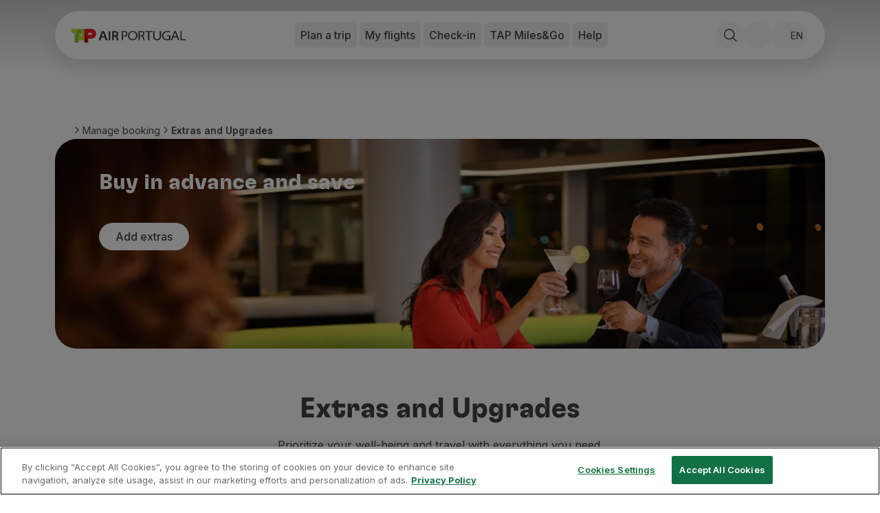

--- FILE ---
content_type: text/html; charset=utf-8
request_url: https://www.flytap.com/en-tg/manage-booking/extras
body_size: 70053
content:
<!DOCTYPE html><html class="pointer-events-none env-prd" lang="en-tg"><head><meta charSet="utf-8" data-next-head=""/><meta name="viewport" content="width=device-width, initial-scale=1.0" class="jsx-1831437736" data-next-head=""/><script type="text/javascript" src="/ruxitagentjs_ICA7NQVfhqrux_10327251022105625.js" data-dtconfig="rid=RID_-188014521|rpid=105532011|domain=flytap.com|reportUrl=/rb_bf91513tbq|app=bcf7ea976e6ca861|owasp=1|featureHash=ICA7NQVfhqrux|msl=153600|srsr=5000|rdnt=1|uxrgce=1|cuc=rwtm2h0m|srms=2,1,0,0%2Ftextarea%2Cinput%2Cselect%2Coption;0%2Fdatalist;0%2Fform%20button;0%2F%5Bdata-dtrum-input%5D;0%2F.data-dtrum-input;1%2F%5Edata%28%28%5C-.%2B%24%29%7C%24%29|mel=100000|expw=1|dpvc=1|md=mdcc1=fx-amzn-errortype,mdcc2=fx-amzn-requestid,mdcc3=fx-amzn-trace-id,mdcc4=fx-forgerock-transactionid|lastModification=1769081812172|mdp=mdcc1,mdcc2,mdcc3,mdcc4|tp=500,50,0|srbbv=2|agentUri=/ruxitagentjs_ICA7NQVfhqrux_10327251022105625.js"></script><script src="https://universal-editor-service.adobe.io/cors.js" async=""></script><title data-next-head="">Extras and Upgrades | TAP Air Portugal</title><meta name="robots" content="index,follow" data-next-head=""/><meta name="description" content="Discover our extra services for any moment of your trip. Enjoy greater flexibility in managing your booking." data-next-head=""/><meta property="og:title" content="Extras and Upgrades | TAP Air Portugal" data-next-head=""/><meta property="og:description" content="Discover our extra services for any moment of your trip. Enjoy greater flexibility in managing your booking." data-next-head=""/><meta property="og:locale" content="en-tg" data-next-head=""/><meta property="og:image" content="https://aem.flytap.com/adobe/dynamicmedia/deliver/dm-aid--12b8688c-bf74-4171-9991-4e2a5e77d8a4/tap_upgrade_card.jpg?preferwebp=true" data-next-head=""/><meta property="og:url" content="Extras and Upgrades | TAP Air Portugal" data-next-head=""/><meta property="og:type" content="website" data-next-head=""/><meta name="twitter:title" content="Extras and Upgrades | TAP Air Portugal" data-next-head=""/><meta name="twitter:description" content="Discover our extra services for any moment of your trip. Enjoy greater flexibility in managing your booking." data-next-head=""/><meta name="twitter:image" content="https://aem.flytap.com/adobe/dynamicmedia/deliver/dm-aid--12b8688c-bf74-4171-9991-4e2a5e77d8a4/tap_upgrade_card.jpg?preferwebp=true" data-next-head=""/><meta name="twitter:image:alt" content="Extras and Upgrades | TAP Air Portugal" data-next-head=""/><meta name="twitter:site" content="@tapairportugal" data-next-head=""/><link rel="canonical" href="https://www.flytap.com/en-tg/manage-booking/extras" data-next-head=""/><link rel="alternate" href="https://www.flytap.com/en-tg/manage-booking/extras" hrefLang="en-tg" data-next-head=""/><link rel="alternate" href="https://www.flytap.com/de-at/verwalten-buchungen/extras" hrefLang="de-at" data-next-head=""/><link rel="alternate" href="https://www.flytap.com/de-ch/verwalten-buchungen/extras" hrefLang="de-ch" data-next-head=""/><link rel="alternate" href="https://www.flytap.com/de-de/verwalten-buchungen/extras" hrefLang="de-de" data-next-head=""/><link rel="alternate" href="https://www.flytap.com/en-ao/manage-booking/extras" hrefLang="en-ao" data-next-head=""/><link rel="alternate" href="https://www.flytap.com/en-ar/manage-booking/extras" hrefLang="en-ar" data-next-head=""/><link rel="alternate" href="https://www.flytap.com/en-at/manage-booking/extras" hrefLang="en-at" data-next-head=""/><link rel="alternate" href="https://www.flytap.com/en-be/manage-booking/extras" hrefLang="en-be" data-next-head=""/><link rel="alternate" href="https://www.flytap.com/en-br/manage-booking/extras" hrefLang="en-br" data-next-head=""/><link rel="alternate" href="https://www.flytap.com/en-ca/manage-booking/extras" hrefLang="en-ca" data-next-head=""/><link rel="alternate" href="https://www.flytap.com/en-ch/manage-booking/extras" hrefLang="en-ch" data-next-head=""/><link rel="alternate" href="https://www.flytap.com/en-ci/manage-booking/extras" hrefLang="en-ci" data-next-head=""/><link rel="alternate" href="https://www.flytap.com/en-cv/manage-booking/extras" hrefLang="en-cv" data-next-head=""/><link rel="alternate" href="https://www.flytap.com/en-cz/manage-booking/extras" hrefLang="en-cz" data-next-head=""/><link rel="alternate" href="https://www.flytap.com/en-de/manage-booking/extras" hrefLang="en-de" data-next-head=""/><link rel="alternate" href="https://www.flytap.com/en-dk/manage-booking/extras" hrefLang="en-dk" data-next-head=""/><link rel="alternate" href="https://www.flytap.com/en-ee/manage-booking/extras" hrefLang="en-ee" data-next-head=""/><link rel="alternate" href="https://www.flytap.com/en-eg/manage-booking/extras" hrefLang="en-eg" data-next-head=""/><link rel="alternate" href="https://www.flytap.com/en-es/manage-booking/extras" hrefLang="en-es" data-next-head=""/><link rel="alternate" href="https://www.flytap.com/en-fi/manage-booking/extras" hrefLang="en-fi" data-next-head=""/><link rel="alternate" href="https://www.flytap.com/en-gb/manage-booking/extras" hrefLang="en-gb" data-next-head=""/><link rel="alternate" href="https://www.flytap.com/en-gh/manage-booking/extras" hrefLang="en-gh" data-next-head=""/><link rel="alternate" href="https://www.flytap.com/en-gm/manage-booking/extras" hrefLang="en-gm" data-next-head=""/><link rel="alternate" href="https://www.flytap.com/en-gn/manage-booking/extras" hrefLang="en-gn" data-next-head=""/><link rel="alternate" href="https://www.flytap.com/en-gr/manage-booking/extras" hrefLang="en-gr" data-next-head=""/><link rel="alternate" href="https://www.flytap.com/en-gw/manage-booking/extras" hrefLang="en-gw" data-next-head=""/><link rel="alternate" href="https://www.flytap.com/en-hk/manage-booking/extras" hrefLang="en-hk" data-next-head=""/><link rel="alternate" href="https://www.flytap.com/en-hr/manage-booking/extras" hrefLang="en-hr" data-next-head=""/><link rel="alternate" href="https://www.flytap.com/en-hu/manage-booking/extras" hrefLang="en-hu" data-next-head=""/><link rel="alternate" href="https://www.flytap.com/en-ie/manage-booking/extras" hrefLang="en-ie" data-next-head=""/><link rel="alternate" href="https://www.flytap.com/en-il/manage-booking/extras" hrefLang="en-il" data-next-head=""/><link rel="alternate" href="https://www.flytap.com/en-it/manage-booking/extras" hrefLang="en-it" data-next-head=""/><link rel="alternate" href="https://www.flytap.com/en-lt/manage-booking/extras" hrefLang="en-lt" data-next-head=""/><link rel="alternate" href="https://www.flytap.com/en-lu/manage-booking/extras" hrefLang="en-lu" data-next-head=""/><link rel="alternate" href="https://www.flytap.com/en-lv/manage-booking/extras" hrefLang="en-lv" data-next-head=""/><link rel="alternate" href="https://www.flytap.com/en-ml/manage-booking/extras" hrefLang="en-ml" data-next-head=""/><link rel="alternate" href="https://www.flytap.com/en-mx/manage-booking/extras" hrefLang="en-mx" data-next-head=""/><link rel="alternate" href="https://www.flytap.com/en-mz/manage-booking/extras" hrefLang="en-mz" data-next-head=""/><link rel="alternate" href="https://www.flytap.com/en-nl/manage-booking/extras" hrefLang="en-nl" data-next-head=""/><link rel="alternate" href="https://www.flytap.com/en-no/manage-booking/extras" hrefLang="en-no" data-next-head=""/><link rel="alternate" href="https://www.flytap.com/en-pa/manage-booking/extras" hrefLang="en-pa" data-next-head=""/><link rel="alternate" href="https://www.flytap.com/en-pl/manage-booking/extras" hrefLang="en-pl" data-next-head=""/><link rel="alternate" href="https://www.flytap.com/en-pt/manage-booking/extras" hrefLang="en-pt" data-next-head=""/><link rel="alternate" href="https://www.flytap.com/en-ro/manage-booking/extras" hrefLang="en-ro" data-next-head=""/><link rel="alternate" href="https://www.flytap.com/en-rs/manage-booking/extras" hrefLang="en-rs" data-next-head=""/><link rel="alternate" href="https://www.flytap.com/en-ru/manage-booking/extras" hrefLang="en-ru" data-next-head=""/><link rel="alternate" href="https://www.flytap.com/en-se/manage-booking/extras" hrefLang="en-se" data-next-head=""/><link rel="alternate" href="https://www.flytap.com/en-sk/manage-booking/extras" hrefLang="en-sk" data-next-head=""/><link rel="alternate" href="https://www.flytap.com/en-st/manage-booking/extras" hrefLang="en-st" data-next-head=""/><link rel="alternate" href="https://www.flytap.com/en-tn/manage-booking/extras" hrefLang="en-tn" data-next-head=""/><link rel="alternate" href="https://www.flytap.com/en-tr/manage-booking/extras" hrefLang="en-tr" data-next-head=""/><link rel="alternate" href="https://www.flytap.com/en-ua/manage-booking/extras" hrefLang="en-ua" data-next-head=""/><link rel="alternate" href="https://www.flytap.com/en-us/manage-booking/extras" hrefLang="en-us" data-next-head=""/><link rel="alternate" href="https://www.flytap.com/en-uy/manage-booking/extras" hrefLang="en-uy" data-next-head=""/><link rel="alternate" href="https://www.flytap.com/en-ve/manage-booking/extras" hrefLang="en-ve" data-next-head=""/><link rel="alternate" href="https://www.flytap.com/en-za/manage-booking/extras" hrefLang="en-za" data-next-head=""/><link rel="alternate" href="https://www.flytap.com/es-ar/gestionar-reserva/extras" hrefLang="es-ar" data-next-head=""/><link rel="alternate" href="https://www.flytap.com/es-cl/gestionar-reserva/extras" hrefLang="es-cl" data-next-head=""/><link rel="alternate" href="https://www.flytap.com/es-co/gestionar-reserva/extras" hrefLang="es-co" data-next-head=""/><link rel="alternate" href="https://www.flytap.com/es-es/gestionar-reserva/extras" hrefLang="es-es" data-next-head=""/><link rel="alternate" href="https://www.flytap.com/es-mx/gestionar-reserva/extras" hrefLang="es-mx" data-next-head=""/><link rel="alternate" href="https://www.flytap.com/es-pa/gestionar-reserva/extras" hrefLang="es-pa" data-next-head=""/><link rel="alternate" href="https://www.flytap.com/es-us/gestionar-reserva/extras" hrefLang="es-us" data-next-head=""/><link rel="alternate" href="https://www.flytap.com/es-uy/gestionar-reserva/extras" hrefLang="es-uy" data-next-head=""/><link rel="alternate" href="https://www.flytap.com/es-ve/gestionar-reserva/extras" hrefLang="es-ve" data-next-head=""/><link rel="alternate" href="https://www.flytap.com/fr-be/gerer-reserves/extras" hrefLang="fr-be" data-next-head=""/><link rel="alternate" href="https://www.flytap.com/fr-ca/gerer-reserves/extras" hrefLang="fr-ca" data-next-head=""/><link rel="alternate" href="https://www.flytap.com/fr-ch/gerer-reserves/extras" hrefLang="fr-ch" data-next-head=""/><link rel="alternate" href="https://www.flytap.com/fr-ci/gerer-reserves/extras" hrefLang="fr-ci" data-next-head=""/><link rel="alternate" href="https://www.flytap.com/fr-dz/gerer-reserves/extras" hrefLang="fr-dz" data-next-head=""/><link rel="alternate" href="https://www.flytap.com/fr-fr/gerer-reserves/extras" hrefLang="fr-fr" data-next-head=""/><link rel="alternate" href="https://www.flytap.com/fr-gh/gerer-reserves/extras" hrefLang="fr-gh" data-next-head=""/><link rel="alternate" href="https://www.flytap.com/fr-gn/gerer-reserves/extras" hrefLang="fr-gn" data-next-head=""/><link rel="alternate" href="https://www.flytap.com/fr-lu/gerer-reserves/extras" hrefLang="fr-lu" data-next-head=""/><link rel="alternate" href="https://www.flytap.com/fr-ma/gerer-reserves/extras" hrefLang="fr-ma" data-next-head=""/><link rel="alternate" href="https://www.flytap.com/fr-ml/gerer-reserves/extras" hrefLang="fr-ml" data-next-head=""/><link rel="alternate" href="https://www.flytap.com/fr-sn/gerer-reserves/extras" hrefLang="fr-sn" data-next-head=""/><link rel="alternate" href="https://www.flytap.com/fr-tg/gerer-reserves/extras" hrefLang="fr-tg" data-next-head=""/><link rel="alternate" href="https://www.flytap.com/it-it/gestire-prenotazione/extra" hrefLang="it-it" data-next-head=""/><link rel="alternate" href="https://www.flytap.com/pl-pl/zarzadzaj-rezerwacja/dodatki" hrefLang="pl-pl" data-next-head=""/><link rel="alternate" href="https://www.flytap.com/pt-ao/gerir-reserva/extras" hrefLang="pt-ao" data-next-head=""/><link rel="alternate" href="https://www.flytap.com/pt-ar/gerir-reserva/extras" hrefLang="pt-ar" data-next-head=""/><link rel="alternate" href="https://www.flytap.com/pt-at/gerir-reserva/extras" hrefLang="pt-at" data-next-head=""/><link rel="alternate" href="https://www.flytap.com/pt-be/gerir-reserva/extras" hrefLang="pt-be" data-next-head=""/><link rel="alternate" href="https://www.flytap.com/pt-br/gerenciar-reserva/extras" hrefLang="pt-br" data-next-head=""/><link rel="alternate" href="https://www.flytap.com/pt-ca/gerir-reserva/extras" hrefLang="pt-ca" data-next-head=""/><link rel="alternate" href="https://www.flytap.com/pt-ch/gerir-reserva/extras" hrefLang="pt-ch" data-next-head=""/><link rel="alternate" href="https://www.flytap.com/pt-ci/gerir-reserva/extras" hrefLang="pt-ci" data-next-head=""/><link rel="alternate" href="https://www.flytap.com/pt-cl/gerir-reserva/extras" hrefLang="pt-cl" data-next-head=""/><link rel="alternate" href="https://www.flytap.com/pt-co/gerir-reserva/extras" hrefLang="pt-co" data-next-head=""/><link rel="alternate" href="https://www.flytap.com/pt-cv/gerir-reserva/extras" hrefLang="pt-cv" data-next-head=""/><link rel="alternate" href="https://www.flytap.com/pt-cz/gerir-reserva/extras" hrefLang="pt-cz" data-next-head=""/><link rel="alternate" href="https://www.flytap.com/pt-de/gerir-reserva/extras" hrefLang="pt-de" data-next-head=""/><link rel="alternate" href="https://www.flytap.com/pt-dk/gerir-reserva/extras" hrefLang="pt-dk" data-next-head=""/><link rel="alternate" href="https://www.flytap.com/pt-dz/gerir-reserva/extras" hrefLang="pt-dz" data-next-head=""/><link rel="alternate" href="https://www.flytap.com/pt-ee/gerir-reserva/extras" hrefLang="pt-ee" data-next-head=""/><link rel="alternate" href="https://www.flytap.com/pt-eg/gerir-reserva/extras" hrefLang="pt-eg" data-next-head=""/><link rel="alternate" href="https://www.flytap.com/pt-es/gerir-reserva/extras" hrefLang="pt-es" data-next-head=""/><link rel="alternate" href="https://www.flytap.com/pt-fi/gerir-reserva/extras" hrefLang="pt-fi" data-next-head=""/><link rel="alternate" href="https://www.flytap.com/pt-fr/gerir-reserva/extras" hrefLang="pt-fr" data-next-head=""/><link rel="alternate" href="https://www.flytap.com/pt-gb/gerir-reserva/extras" hrefLang="pt-gb" data-next-head=""/><link rel="alternate" href="https://www.flytap.com/pt-gh/gerir-reserva/extras" hrefLang="pt-gh" data-next-head=""/><link rel="alternate" href="https://www.flytap.com/pt-gm/gerir-reserva/extras" hrefLang="pt-gm" data-next-head=""/><link rel="alternate" href="https://www.flytap.com/pt-gn/gerir-reserva/extras" hrefLang="pt-gn" data-next-head=""/><link rel="alternate" href="https://www.flytap.com/pt-gr/gerir-reserva/extras" hrefLang="pt-gr" data-next-head=""/><link rel="alternate" href="https://www.flytap.com/pt-gw/gerir-reserva/extras" hrefLang="pt-gw" data-next-head=""/><link rel="alternate" href="https://www.flytap.com/pt-hk/gerir-reserva/extras" hrefLang="pt-hk" data-next-head=""/><link rel="alternate" href="https://www.flytap.com/pt-hr/gerir-reserva/extras" hrefLang="pt-hr" data-next-head=""/><link rel="alternate" href="https://www.flytap.com/pt-hu/gerir-reserva/extras" hrefLang="pt-hu" data-next-head=""/><link rel="alternate" href="https://www.flytap.com/pt-ie/gerir-reserva/extras" hrefLang="pt-ie" data-next-head=""/><link rel="alternate" href="https://www.flytap.com/pt-il/gerir-reserva/extras" hrefLang="pt-il" data-next-head=""/><link rel="alternate" href="https://www.flytap.com/pt-it/gerir-reserva/extras" hrefLang="pt-it" data-next-head=""/><link rel="alternate" href="https://www.flytap.com/pt-lt/gerir-reserva/extras" hrefLang="pt-lt" data-next-head=""/><link rel="alternate" href="https://www.flytap.com/pt-lu/gerir-reserva/extras" hrefLang="pt-lu" data-next-head=""/><link rel="alternate" href="https://www.flytap.com/pt-lv/gerir-reserva/extras" hrefLang="pt-lv" data-next-head=""/><link rel="alternate" href="https://www.flytap.com/pt-ma/gerir-reserva/extras" hrefLang="pt-ma" data-next-head=""/><link rel="alternate" href="https://www.flytap.com/pt-ml/gerir-reserva/extras" hrefLang="pt-ml" data-next-head=""/><link rel="alternate" href="https://www.flytap.com/pt-mx/gerir-reserva/extras" hrefLang="pt-mx" data-next-head=""/><link rel="alternate" href="https://www.flytap.com/pt-mz/gerir-reserva/extras" hrefLang="pt-mz" data-next-head=""/><link rel="alternate" href="https://www.flytap.com/pt-nl/gerir-reserva/extras" hrefLang="pt-nl" data-next-head=""/><link rel="alternate" href="https://www.flytap.com/pt-no/gerir-reserva/extras" hrefLang="pt-no" data-next-head=""/><link rel="alternate" href="https://www.flytap.com/pt-pa/gerir-reserva/extras" hrefLang="pt-pa" data-next-head=""/><link rel="alternate" href="https://www.flytap.com/pt-pl/gerir-reserva/extras" hrefLang="pt-pl" data-next-head=""/><link rel="alternate" href="https://www.flytap.com/pt-pt/gerir-reserva/extras" hrefLang="pt-pt" data-next-head=""/><link rel="alternate" href="https://www.flytap.com/pt-ro/gerir-reserva/extras" hrefLang="pt-ro" data-next-head=""/><link rel="alternate" href="https://www.flytap.com/pt-rs/gerir-reserva/extras" hrefLang="pt-rs" data-next-head=""/><link rel="alternate" href="https://www.flytap.com/pt-ru/gerir-reserva/extras" hrefLang="pt-ru" data-next-head=""/><link rel="alternate" href="https://www.flytap.com/pt-se/gerir-reserva/extras" hrefLang="pt-se" data-next-head=""/><link rel="alternate" href="https://www.flytap.com/pt-sk/gerir-reserva/extras" hrefLang="pt-sk" data-next-head=""/><link rel="alternate" href="https://www.flytap.com/pt-sn/gerir-reserva/extras" hrefLang="pt-sn" data-next-head=""/><link rel="alternate" href="https://www.flytap.com/pt-st/gerir-reserva/extras" hrefLang="pt-st" data-next-head=""/><link rel="alternate" href="https://www.flytap.com/pt-tg/gerir-reserva/extras" hrefLang="pt-tg" data-next-head=""/><link rel="alternate" href="https://www.flytap.com/pt-tn/gerir-reserva/extras" hrefLang="pt-tn" data-next-head=""/><link rel="alternate" href="https://www.flytap.com/pt-tr/gerir-reserva/extras" hrefLang="pt-tr" data-next-head=""/><link rel="alternate" href="https://www.flytap.com/pt-ua/gerir-reserva/extras" hrefLang="pt-ua" data-next-head=""/><link rel="alternate" href="https://www.flytap.com/pt-us/gerir-reserva/extras" hrefLang="pt-us" data-next-head=""/><link rel="alternate" href="https://www.flytap.com/pt-uy/gerir-reserva/extras" hrefLang="pt-uy" data-next-head=""/><link rel="alternate" href="https://www.flytap.com/pt-ve/gerir-reserva/extras" hrefLang="pt-ve" data-next-head=""/><link rel="alternate" href="https://www.flytap.com/pt-za/gerir-reserva/extras" hrefLang="pt-za" data-next-head=""/><meta name="theme-color" content="#fff"/><link rel="shortcut icon" href="/favicon/favicon.ico"/><link rel="icon" href="/favicon/favicon.svg"/><link rel="preconnect" href="https://fonts.googleapis.com"/><link rel="mask-icon" href="/favicon/favicon-mask.svg" color="#000000"/><link rel="apple-touch-icon" sizes="180x180" href="/favicon/apple-touch-icon.png"/><link rel="icon" type="image/png" sizes="32x32" href="/favicon/favicon-32x32.png"/><link rel="icon" type="image/png" sizes="16x16" href="/favicon/favicon-16x16.png"/><meta name="mobile-web-app-capable" content="yes"/><meta name="apple-mobile-web-app-capable" content="yes"/><meta name="apple-mobile-web-app-status-bar-style" content="black-translucent"/><meta name="twitter:card" content="summary_large_image"/><link rel="manifest" href="/favicon/site.webmanifest"/><meta name="urn:adobe:aue:system:aemconnection" content="aem:https://author-p133109-e1368204.adobeaemcloud.com"/><link rel="preload" href="/_next/static/media/e4af272ccee01ff0-s.p.woff2" as="font" type="font/woff2" crossorigin="anonymous" data-next-font="size-adjust"/><link rel="preload" href="/_next/static/media/58f00d2219f5e110-s.p.ttf" as="font" type="font/ttf" crossorigin="anonymous" data-next-font="size-adjust"/><link rel="preload" href="/_next/static/media/ddf52e3354263f0b-s.p.ttf" as="font" type="font/ttf" crossorigin="anonymous" data-next-font="size-adjust"/><link rel="preload" href="/_next/static/media/b3b32643e73e0a8d-s.p.ttf" as="font" type="font/ttf" crossorigin="anonymous" data-next-font="size-adjust"/><link rel="preload" href="/_next/static/css/30e4467f237f7439.css" as="style"/><link rel="preload" href="/_next/static/css/e3f6dd86b47c8396.css" as="style"/><script class="jsx-1831437736" data-next-head="">
                var bysideWebcare_webcare_id = "B414516D6E";
                var bysideWebcare_lang = "pt";
              </script><script src="https://cdn.engagement.coremedia.cloud/cmec_sa1.js" type="text/javascript" defer="" class="jsx-1831437736" data-next-head=""></script><script type="application/ld+json" data-next-head="">{"@context":"https://schema.org","@type":"ItemList","itemListElement":[{"@type":"SiteNavigationElement","name":"Book","url":"https://www.flytap.com/en-tg/bookings","position":1},{"@type":"SiteNavigationElement","name":"Flights and Destinations","url":"https://www.flytap.com/en_tg/","position":2},{"@type":"SiteNavigationElement","name":"Fares","url":"https://www.flytap.com/en-tg/bookings/tap-fares","position":3},{"@type":"SiteNavigationElement","name":"Promotions and Campaigns","url":"https://www.flytap.com/en_tg/discount-flights","position":4},{"@type":"SiteNavigationElement","name":"Flight and train","url":"https://www.flytap.com/en-tg/bookings/flight-and-train","position":5},{"@type":"SiteNavigationElement","name":"Ponte Aérea","url":"https://www.flytap.com/en-tg/bookings/ponte-aerea","position":6},{"@type":"SiteNavigationElement","name":"Stopover","url":"https://www.flytap.com/en-tg/stopover","position":7},{"@type":"SiteNavigationElement","name":"Trip information","url":"https://www.flytap.com/en-tg/information","position":8},{"@type":"SiteNavigationElement","name":"Baggage","url":"https://www.flytap.com/en-tg/information/baggage","position":9},{"@type":"SiteNavigationElement","name":"Special needs","url":"https://www.flytap.com/en-tg/information/special-needs","position":10},{"@type":"SiteNavigationElement","name":"Traveling with animals","url":"https://www.flytap.com/en-tg/information/traveling-with-animals","position":11},{"@type":"SiteNavigationElement","name":"Babies and children","url":"https://www.flytap.com/en-tg/information/babies-and-children","position":12},{"@type":"SiteNavigationElement","name":"Pregnant women","url":"https://www.flytap.com/en-tg/information/pregnant-women","position":13},{"@type":"SiteNavigationElement","name":"Requirements and documentation","url":"https://www.flytap.com/en-tg/information/documentation","position":14},{"@type":"SiteNavigationElement","name":"On board","url":"https://www.flytap.com/en-tg/on-board","position":15},{"@type":"SiteNavigationElement","name":"Fly in Business Class","url":"https://www.flytap.com/en-tg/on-board/fly-business","position":16},{"@type":"SiteNavigationElement","name":"Fly in Economy Class","url":"https://www.flytap.com/en-tg/on-board/fly-economy","position":17},{"@type":"SiteNavigationElement","name":"Meals on board","url":"https://www.flytap.com/en-tg/on-board/meals","position":18},{"@type":"SiteNavigationElement","name":"Entertainment","url":"https://www.flytap.com/en-tg/on-board/entertainment","position":19},{"@type":"SiteNavigationElement","name":"Wi-Fi","url":"https://www.flytap.com/en-tg/on-board/wi-fi","position":20},{"@type":"SiteNavigationElement","name":"Manage booking","url":"https://www.flytap.com/en-tg/manage-booking","position":21},{"@type":"SiteNavigationElement","name":"Manage your Booking","url":"https://www.flytap.com/en-tg#special-anchor-my-travels","position":22},{"@type":"SiteNavigationElement","name":"Extras and Upgrades","url":"https://www.flytap.com/en-tg/manage-booking/extras","position":23},{"@type":"SiteNavigationElement","name":"Online invoice","url":"https://receipts.flytap.com/PaxReceiptsWAR/spring/docs?locale=en","position":24},{"@type":"SiteNavigationElement","name":"TAP Vouchers","url":"https://www.flytap.com/tools/vouchers ","position":25},{"@type":"SiteNavigationElement","name":"Extras","url":"https://www.flytap.com/en-tg/manage-booking/extras","position":26},{"@type":"SiteNavigationElement","name":"Rent a car","url":"https://cars.flytap.com/en/?clientId=644693&curr=EUR#/searchcars&utm_source=flytap.com&utm_campaign=flytap-header-menu&utm_medium=referral&utm_content=extras-links","position":27},{"@type":"SiteNavigationElement","name":"Accommodation","url":"https://hotels.flytap.com/?label=airtap-navtab-homepage&utm_campaign=flytap-header-menu&utm_content=extras-links&utm_medium=referral&utm_source=flytap.com","position":28},{"@type":"SiteNavigationElement","name":"Check-in","url":"https://www.flytap.com/en-tg#special-anchor-check-in","position":29},{"@type":"SiteNavigationElement","name":"Check-in Information","url":"https://www.flytap.com/en-tg/check-in-information","position":30},{"@type":"SiteNavigationElement","name":"TAP Miles&Go","url":"https://www.flytap.com/en-tg/miles-and-go","position":31},{"@type":"SiteNavigationElement","name":"TAP Miles&Go Programme","url":"https://www.flytap.com/en-tg/miles-and-go","position":32},{"@type":"SiteNavigationElement","name":"About the Programme","url":"https://www.flytap.com/en-tg/miles-and-go","position":33},{"@type":"SiteNavigationElement","name":"Earn miles","url":"https://www.flytap.com/en-tg/miles-and-go/earn-miles","position":34},{"@type":"SiteNavigationElement","name":"Use miles","url":"https://www.flytap.com/en-tg/miles-and-go/use-miles","position":35},{"@type":"SiteNavigationElement","name":"Partners","url":"https://www.flytap.com/en-tg/miles-and-go/partners","position":36},{"@type":"SiteNavigationElement","name":"Club TAP Miles&Go","url":"https://www.flytap.com/en-tg/miles-and-go/club","position":37},{"@type":"SiteNavigationElement","name":"Promotions and Offers","url":"https://www.flytap.com/en-tg/miles-and-go/promotions","position":38},{"@type":"SiteNavigationElement","name":"Help center","url":"https://www.flytap.com/en-tg/help","position":39},{"@type":"SiteNavigationElement","name":"Frequently asked questions","url":"https://www.flytap.com/en-tg/help/frequently-asked-questions","position":40},{"@type":"SiteNavigationElement","name":"Requests and complaints","url":"https://www.flytap.com/en-tg/help/requests-complaints","position":41},{"@type":"SiteNavigationElement","name":"Contacts","url":"https://www.flytap.com/en-tg/help#contactos","position":42},{"@type":"SiteNavigationElement","name":"Useful information","url":"https://www.flytap.com/en-tg/help#informacoes-uteis","position":43},{"@type":"SiteNavigationElement","name":"Refunds","url":"https://www.flytap.com/en-tg/help/tap-refunds","position":44},{"@type":"SiteNavigationElement","name":"Online invoice","url":"https://receipts.flytap.com/PaxReceiptsWAR/spring/docs?locale=en","position":45},{"@type":"SiteNavigationElement","name":"Lost / Damaged baggage","url":"https://www.flytap.com/en-tg/information/baggage/problems-baggage","position":46},{"@type":"SiteNavigationElement","name":"Delayed / Cancelled flight","url":"https://www.flytap.com/en-tg/help/delays-cancellations","position":47}]}</script><script type="application/ld+json" data-next-head="">{"@context":"https://schema.org","@type":"BreadcrumbList","itemListElement":[{"@type":"ListItem","position":1,"name":"Manage booking","item":"https://www.flytap.com/en-tg/manage-booking"},{"@type":"ListItem","position":2,"name":"Extras and Upgrades","item":"https://www.flytap.com/en-tg/manage-booking/extras"}]}</script><link rel="stylesheet" href="/_next/static/css/30e4467f237f7439.css" data-n-g=""/><link rel="stylesheet" href="/_next/static/css/e3f6dd86b47c8396.css" data-n-p=""/><noscript data-n-css=""></noscript><script defer="" noModule="" src="/_next/static/chunks/polyfills-42372ed130431b0a.js"></script><script src="/_next/static/chunks/webpack-1abea4d78b91644d.js" defer=""></script><script src="/_next/static/chunks/framework-6fd6ea6c388b8daa.js" defer=""></script><script src="/_next/static/chunks/main-6dc735248305e6df.js" defer=""></script><script src="/_next/static/chunks/pages/_app-93a901aedf425f49.js" defer=""></script><script src="/_next/static/chunks/95cb80bc-b87a24ab41fecc4c.js" defer=""></script><script src="/_next/static/chunks/ace442ba-2c126f19e9fcfe77.js" defer=""></script><script src="/_next/static/chunks/24f59ce8-12e360b77d75fd26.js" defer=""></script><script src="/_next/static/chunks/81df7f84-2e36e32412678585.js" defer=""></script><script src="/_next/static/chunks/281c3f4d-ab56e389361f7f30.js" defer=""></script><script src="/_next/static/chunks/4ca27c9b-0151a5427bb24eb8.js" defer=""></script><script src="/_next/static/chunks/3338-5f58771c640ffe31.js" defer=""></script><script src="/_next/static/chunks/pages/%5B%5B...slug%5D%5D-163aefc0c77edf8d.js" defer=""></script><script src="/_next/static/5ukhy8qsqzsFkFCiVUj6S/_buildManifest.js" defer=""></script><script src="/_next/static/5ukhy8qsqzsFkFCiVUj6S/_ssgManifest.js" defer=""></script><style id="__jsx-1831437736">:root{--font-tap:'tap', 'tap Fallback';--font-sans:'Inter', 'Inter Fallback'}input[type="password"]::-ms-reveal,input[type="password"]::-ms-clear{display:none}</style></head><body><a href="#main-content" class="tap-skip__link">Skip to main content</a><div>
<!-- Google Tag Manager (noscript) -->
<noscript><iframe src="https://www.googletagmanager.com/ns.html?id=GTM-5H44JL7M"
height="0" width="0" style="display:none;visibility:hidden"></iframe></noscript>
<!-- End Google Tag Manager (noscript) -->
        </div><div class="pointer-events-auto"><link rel="preload" as="image" href="/images/download-google-play.webp"/><link rel="preload" as="image" href="/images/download-app-store.webp"/><div id="__next"><div class="main-div min-h-screen font-sans __variable_f367f3 __variable_770f4e" data-aue-resource="urn:aemconnection:/content/dam/tap/master/en/pages/gerir-reserva/extras-e-upgrades/extras-e-upgrades/jcr:content/data/master" data-aue-type="reference" data-aue-label="undefined (Extras and Upgrades)" data-aue-behavior="component"><div class="ease fixed left-0 z-40 h-1 bg-primary-900 transition-all w-0 duration-300"></div><header class="top-gradient z-50 w-full lg:h-[105px] top-0 fixed" style="transform:none"><div class="pointer-events-none fixed h-[105px] w-full touch-none"></div><nav aria-label="Main" data-orientation="horizontal" dir="ltr" class="container mt-4 false"><div class="relative flex h-14 items-center justify-between rounded-round pl-4 pr-2 shadow-lg xl:h-[70px] xl:px-6 bg-white text-black"><div data-aue-resource="urn:aemconnection:/content/dam/tap/global-site-settings/jcr:content/data/master" data-aue-type="reference" data-aue-label="Site Settings" data-aue-behavior="component"><a aria-label="Back to homepage" href="/en-tg"><svg class="hidden md:block w-[130px] s:w-[150px] md:w-[166px]" xmlns="http://www.w3.org/2000/svg" fill="none" viewBox="0 0 166 21" aria-labelledby="tap-air-portugal-logo-title tap-air-portugal-logo-desc"><title id="tap-air-portugal-logo-title">TAP Air Portugal Logo</title><desc id="tap-air-portugal-logo-desc">TAP Air Portugal Logo</desc><path fill="#37363A" fill-rule="evenodd" d="M74.682 17.467V12.21c.436.126.96.153 1.534.153 1.74 0 3.195-.483 4.122-1.442.688-.687 1.045-1.679 1.045-2.867 0-1.19-.454-2.145-1.156-2.78-.791-.72-2.031-1.14-3.763-1.14-1.476 0-2.612.12-3.466.268v13.066h1.684zm0-11.797c.32-.067.938-.15 1.777-.15 1.838 0 3.239.743 3.239 2.62 0 1.783-1.264 2.815-3.415 2.815-.63 0-1.172-.048-1.6-.18V5.67zM88.926 17.467c3.795 0 6.941-2.524 6.941-6.806 0-3.729-2.701-6.527-6.79-6.527-3.974 0-6.931 2.809-6.931 6.825 0 3.74 2.784 6.508 6.757 6.508h.023zm.025-1.368c-3.035 0-4.925-2.41-4.925-5.195 0-2.886 1.726-5.4 4.977-5.4 3.248 0 4.945 2.62 4.945 5.241 0 3.056-1.901 5.355-4.978 5.355h-.019v-.002zM97.392 17.467h1.735V11.75h1.928c1.6.071 2.351.78 2.769 2.588.385 1.663.696 2.752.906 3.13h1.81c-.286-.55-.612-1.862-1.083-3.725-.321-1.245-.951-2.206-1.951-2.578v-.047c1.376-.435 2.567-1.603 2.567-3.36 0-1.031-.416-1.936-1.059-2.487-.848-.77-2.091-1.137-4.04-1.137-1.285 0-2.655.12-3.581.292v13.041h-.001zM99.127 5.67c.32-.08.973-.172 1.958-.172 1.824 0 3.24.672 3.24 2.45 0 1.497-1.197 2.471-3.121 2.471h-2.075V5.67h-.002zM111.312 17.467h1.87V5.62h4.792V4.134H106.54v1.485h4.772v11.848zM118.737 4.134v7.382c0 4.345 2.431 5.951 5.548 5.951 3.368 0 5.886-1.752 5.886-5.99V4.134h-1.897v7.429c0 3.064-1.539 4.498-3.895 4.498-2.173 0-3.742-1.391-3.742-4.498v-7.43h-1.9zM143.893 10.463h-4.798v1.386h3.019v3.77c-.49.24-1.404.417-2.736.417-3.611 0-5.793-2.182-5.793-5.255 0-3.011 2.223-5.206 5.972-5.206 1.56 0 2.583.275 3.409.637l.465-1.405c-.63-.287-2.037-.673-3.81-.673-5.168 0-7.925 3.223-7.925 6.72 0 1.913.729 3.626 1.936 4.734 1.43 1.316 3.284 1.88 5.59 1.88 2.113 0 3.827-.508 4.671-.81v-6.195zM153.321 13.214l1.597 4.253h1.934l-5.035-13.333h-2.179l-4.983 13.332h1.871l1.528-4.253h5.267v.001zm-4.878-1.388l1.51-4.022c.279-.784.491-1.49.696-2.19h.036c.21.687.414 1.378.731 2.225l1.511 3.987h-4.484zM158.377 17.467H166v-1.502h-5.941V4.134h-1.682v13.333zM53.94 17.467h2.287V4.134H53.94v13.333zM48.219 13.603l1.381 3.864h2.815L47.532 4.134h-3.335l-4.74 13.333h2.688l1.285-3.864h4.789zM43.881 11.7l1.19-3.377c.26-.775.47-1.584.673-2.318h.042c.22.726.459 1.524.744 2.333l1.224 3.36H43.88v.002zM61.557 6.303c.278-.048.768-.107 1.519-.107 1.247 0 2.73.364 2.73 2.1 0 1.31-1.003 2.123-2.617 2.123h-1.632V6.303zm0 6.144h1.478c1.364.065 1.945.65 2.31 2.32.32 1.462.531 2.249.68 2.7h2.399c-.223-.57-.49-1.688-.847-3.178l-.068-.286c-.275-1.133-.764-1.974-1.43-2.475 1.063-.57 2.02-1.688 2.02-3.42 0-1.108-.404-2.11-1.103-2.75-.88-.846-2.12-1.224-4.02-1.224-1.195 0-2.509.114-3.435.297l-.265.052v12.984h2.282v-5.02z" clip-rule="evenodd"></path><path fill="#ED1C24" fill-rule="evenodd" d="M24.374 6.69h4.306a1.43 1.43 0 110 2.86h-4.306V6.69zM18.641.98h10.04c3.967 0 7.173 3.191 7.173 7.14s-3.218 7.14-7.174 7.14h-4.306v5.708h-5.733V.981z" clip-rule="evenodd"></path><path fill="#BFD730" fill-rule="evenodd" d="M4.282 6.69V20.98h5.746l1.076-3.57h6.436v-.061l1.1 3.63v-20H0v5.71h4.282zm11.552 5H12.81l1.512-5 1.512 5z" clip-rule="evenodd"></path><path fill="#72BF44" d="M4.294 20.98h5.734V6.69h4.306V.98h-4.306l-5.734 20z"></path><path fill="#BA131A" d="M18.64 20.98h5.734l-5.733-20v20z"></path></svg><svg class="block md:hidden w-[130px] s:w-[150px] md:w-[166px]" viewBox="0 0 150 20" fill="none" xmlns="http://www.w3.org/2000/svg"><g id="Logo Horizontal TAP"><g id="Air Horizontal Portugal"><path fill-rule="evenodd" clip-rule="evenodd" d="M67.4834 15.8617V11.1101C67.8766 11.2239 68.3505 11.2486 68.8695 11.2486C70.4414 11.2486 71.7562 10.8122 72.5933 9.94543C73.2155 9.32501 73.5384 8.42852 73.5384 7.35491C73.5384 6.28031 73.1282 5.41647 72.4938 4.84355C71.7787 4.19147 70.6582 3.81348 69.0928 3.81348C67.7593 3.81348 66.7326 3.92133 65.9612 4.05492V15.8617H67.4834ZM67.4834 5.20175C67.7724 5.14139 68.3308 5.06619 69.0891 5.06619C70.7492 5.06619 72.0152 5.73707 72.0152 7.43308C72.0152 9.04498 70.8731 9.97709 68.9295 9.97709C68.3608 9.97709 67.8709 9.93355 67.4834 9.81481V5.20175Z" fill="#37363A"></path><path fill-rule="evenodd" clip-rule="evenodd" d="M80.3538 15.8617C83.7831 15.8617 86.6262 13.5808 86.6262 9.71129C86.6262 6.34207 84.1854 3.81348 80.4906 3.81348C76.8997 3.81348 74.2272 6.35171 74.2272 9.98025C74.2272 13.361 76.7429 15.8617 80.3329 15.8617H80.3538ZM80.3768 14.6248C77.6344 14.6248 75.9263 12.4481 75.9263 9.93108C75.9263 7.32344 77.4857 5.05223 80.4237 5.05223C83.3588 5.05223 84.8922 7.41887 84.8922 9.78744C84.8922 12.5484 83.1741 14.6258 80.3938 14.6258H80.3768V14.6248Z" fill="#37363A"></path><path fill-rule="evenodd" clip-rule="evenodd" d="M88.0039 15.8617H89.5718V10.6955H91.3136C92.7601 10.7598 93.4382 11.401 93.8161 13.0337C94.1639 14.5367 94.4446 15.5213 94.635 15.8617H96.27C96.0116 15.3649 95.7172 14.1795 95.2917 12.4964C95.0013 11.3713 94.432 10.5035 93.5285 10.1671V10.1245C94.772 9.7317 95.8484 8.6759 95.8484 7.08873C95.8484 6.15662 95.4724 5.33929 94.8915 4.84058C94.125 4.14595 93.002 3.81348 91.2408 3.81348C90.0799 3.81348 88.8413 3.92133 88.0049 4.07767V15.8617H88.0039ZM89.5718 5.20175C89.8604 5.12853 90.451 5.0464 91.3408 5.0464C92.9894 5.0464 94.2688 5.65296 94.2688 7.25992C94.2688 8.61257 93.1876 9.49323 91.4487 9.49323H89.5738V5.20175H89.5718Z" fill="#37363A"></path><path fill-rule="evenodd" clip-rule="evenodd" d="M100.582 15.8617H102.272V5.15582H106.603V3.81348H96.27V5.15582H100.582V15.8617Z" fill="#37363A"></path><path fill-rule="evenodd" clip-rule="evenodd" d="M107.291 3.81348V10.4843C107.291 14.4104 109.488 15.8617 112.305 15.8617C115.348 15.8617 117.624 14.2781 117.624 10.449V3.81348H115.91V10.5264C115.91 13.2955 114.519 14.5909 112.39 14.5909C110.427 14.5909 109.009 13.3338 109.009 10.5264V3.81348H107.291Z" fill="#37363A"></path><path fill-rule="evenodd" clip-rule="evenodd" d="M130.023 9.53241H125.688V10.7853H128.415V14.1911C127.973 14.4092 127.147 14.5686 125.943 14.5686C122.68 14.5686 120.709 12.5968 120.709 9.81997C120.709 7.0989 122.717 5.11532 126.105 5.11532C127.515 5.11532 128.439 5.36376 129.186 5.69142L129.605 4.42185C129.036 4.16266 127.765 3.81348 126.163 3.81348C121.493 3.81348 119.002 6.72625 119.002 9.8855C119.002 11.6148 119.66 13.1621 120.751 14.1637C122.043 15.3531 123.718 15.8617 125.802 15.8617C127.712 15.8617 129.261 15.4029 130.023 15.1301V9.53241Z" fill="#37363A"></path><path fill-rule="evenodd" clip-rule="evenodd" d="M138.542 12.0186L139.985 15.8617H141.733L137.183 3.81348H135.215L130.712 15.8607H132.402L133.783 12.0176H138.542V12.0186ZM134.134 10.7642L135.499 7.12965C135.751 6.42111 135.942 5.78342 136.128 5.15072H136.161C136.351 5.77145 136.534 6.39616 136.821 7.16158L138.186 10.7642H134.134Z" fill="#37363A"></path><path fill-rule="evenodd" clip-rule="evenodd" d="M143.111 15.8617H149.999V14.5044H144.631V3.81348H143.111V15.8617Z" fill="#37363A"></path><path fill-rule="evenodd" clip-rule="evenodd" d="M48.7402 15.8617H50.8067V3.81348H48.7402V15.8617Z" fill="#37363A"></path><path fill-rule="evenodd" clip-rule="evenodd" d="M43.5706 12.3696L44.8185 15.8617H47.3626L42.9501 3.81348H39.9363L35.6523 15.8617H38.0819L39.2435 12.3696H43.5706ZM39.6511 10.651L40.7254 7.59999C40.9603 6.89938 41.15 6.16882 41.3338 5.50513H41.3719C41.5717 6.16084 41.7866 6.88241 42.0446 7.61297L43.1499 10.65H39.6511V10.651Z" fill="#37363A"></path><path fill-rule="evenodd" clip-rule="evenodd" d="M55.6233 5.77384C55.8741 5.7303 56.3171 5.67686 56.9954 5.67686C58.1221 5.67686 59.463 6.00541 59.463 7.5739C59.463 8.75744 58.556 9.4927 57.0979 9.4927H55.6233V5.77384ZM55.6233 11.3254H56.9588C58.1907 11.3838 58.7161 11.9132 59.0466 13.4214C59.3349 14.7424 59.5262 15.454 59.6598 15.8617H61.8281C61.6268 15.3471 61.3851 14.3357 61.0629 12.9899L61.0016 12.7316C60.7527 11.7074 60.3106 10.9474 59.7092 10.4952C60.6694 9.98057 61.5343 8.96921 61.5343 7.40369C61.5343 6.40322 61.1691 5.49775 60.5376 4.91884C59.7422 4.15488 58.6228 3.81348 56.9048 3.81348C55.8256 3.81348 54.6385 3.91639 53.801 4.08165L53.5621 4.12915V15.8617H55.6243V11.3254H55.6233Z" fill="#37363A"></path></g><g id="TAP Horizontal"><path id="Shape-horizontal" fill-rule="evenodd" clip-rule="evenodd" d="M22.0248 6.12264H25.916C26.6374 6.12264 27.2167 6.69707 27.2167 7.4151C27.2167 8.13313 26.6374 8.70755 25.916 8.70755H22.0248V6.12264ZM16.8438 0.963867H25.916C29.5012 0.963867 32.3978 3.84704 32.3978 7.4151C32.3978 10.9832 29.4903 13.8663 25.916 13.8663H22.0248V19.0251H16.8438V0.963867Z" fill="#ED1C24"></path><path id="Shape-2-horizontal" fill-rule="evenodd" clip-rule="evenodd" d="M3.86938 6.12264V19.0251V19.0362H9.06134L10.0342 15.8105H15.8491V15.7553L16.8438 19.0362V0.963867H0V6.12264H3.86938ZM14.3079 10.6407H11.5863H11.5753L12.9416 6.12264L14.3079 10.6407Z" fill="#BFD730"></path><path id="Path-horizontal" d="M3.88086 19.0362H9.06189V6.12264H12.9531V0.963867H9.06189L3.88086 19.0362Z" fill="#72BF44"></path><path id="Path-2-horizontal" d="M16.8438 19.0362H22.0248L16.8438 0.963867V19.0362Z" fill="#BA131A"></path></g></g></svg></a></div><nav class="sr-only" aria-hidden="true"><ul><li><ul><li><a href="/en-tg/bookings">Book</a><ul><li><a href="https://www.flytap.com/en_tg/">Flights and Destinations</a></li><li><a href="/en-tg/bookings/tap-fares">Fares</a></li><li><a href="https://www.flytap.com/en_tg/discount-flights">Promotions and Campaigns</a></li><li><a href="/en-tg/bookings/flight-and-train">Flight and train</a></li><li><a href="/en-tg/bookings/ponte-aerea">Ponte Aérea</a></li><li><a href="/en-tg/stopover">Stopover</a></li></ul></li><li><a href="/en-tg/information">Trip information</a><ul><li><a href="/en-tg/information/baggage">Baggage</a></li><li><a href="/en-tg/information/special-needs">Special needs</a></li><li><a href="/en-tg/information/traveling-with-animals">Traveling with animals</a></li><li><a href="/en-tg/information/babies-and-children">Babies and children</a></li><li><a href="/en-tg/information/pregnant-women">Pregnant women</a></li><li><a href="/en-tg/information/documentation">Requirements and documentation</a></li></ul></li><li><a href="/en-tg/on-board">On board</a><ul><li><a href="/en-tg/on-board/fly-business">Fly in Business Class</a></li><li><a href="/en-tg/on-board/fly-economy">Fly in Economy Class</a></li><li><a href="/en-tg/on-board/meals">Meals on board</a></li><li><a href="/en-tg/on-board/entertainment">Entertainment</a></li><li><a href="/en-tg/on-board/wi-fi">Wi-Fi</a></li></ul></li></ul></li><li><ul><li><a href="/en-tg/manage-booking">Manage booking</a><ul><li><a href="/en-tg/manage-booking/extras#special-anchor-my-travels">Manage your Booking</a></li><li><a href="/en-tg/manage-booking/extras">Extras and Upgrades</a></li><li><a href="https://receipts.flytap.com/PaxReceiptsWAR/spring/docs?locale=en">Online invoice</a></li><li><a href="https://www.flytap.com/tools/vouchers ">TAP Vouchers</a></li></ul></li><li><a href="/en-tg/manage-booking/extras">Extras</a><ul><li><a href="https://cars.flytap.com/en/?clientId=644693&amp;curr=EUR#/searchcars&amp;utm_source=flytap.com&amp;utm_campaign=flytap-header-menu&amp;utm_medium=referral&amp;utm_content=extras-links">Rent a car</a></li><li><a href="https://hotels.flytap.com/?label=airtap-navtab-homepage&amp;utm_campaign=flytap-header-menu&amp;utm_content=extras-links&amp;utm_medium=referral&amp;utm_source=flytap.com">Accommodation</a></li></ul></li></ul></li><li><a href="/en-tg/manage-booking/extras#special-anchor-check-in">Check-in</a><ul><li><ul></ul></li><li><ul></ul></li><li><a href="/en-tg/check-in-information">Check-in Information</a><ul></ul></li></ul></li><li><a href="/en-tg/miles-and-go">TAP Miles&amp;Go</a><ul><li><a href="/en-tg/miles-and-go">TAP Miles&amp;Go Programme</a><ul><li><a href="/en-tg/miles-and-go">About the Programme</a></li><li><a href="/en-tg/miles-and-go/earn-miles">Earn miles</a></li><li><a href="/en-tg/miles-and-go/use-miles">Use miles</a></li><li><a href="/en-tg/miles-and-go/partners">Partners</a></li><li><a href="/en-tg/miles-and-go/club">Club TAP Miles&amp;Go</a></li><li><a href="/en-tg/miles-and-go/promotions">Promotions and Offers</a></li></ul></li></ul></li><li><ul><li><a href="/en-tg/help">Help center</a><ul><li><a href="/en-tg/help/frequently-asked-questions">Frequently asked questions</a></li><li><a href="/en-tg/help/requests-complaints">Requests and complaints</a></li><li><a href="/en-tg/help#contactos">Contacts</a></li></ul></li><li><a href="/en-tg/help#informacoes-uteis">Useful information</a><ul><li><a href="/en-tg/help/tap-refunds">Refunds</a></li><li><a href="https://receipts.flytap.com/PaxReceiptsWAR/spring/docs?locale=en">Online invoice</a></li><li><a href="/en-tg/information/baggage/problems-baggage">Lost / Damaged baggage</a></li><li><a href="/en-tg/help/delays-cancellations">Delayed / Cancelled flight</a></li></ul></li></ul></li></ul></nav><div style="position:relative"><ul data-orientation="horizontal" class="group flex-1 list-none items-center justify-center space-x-1 hidden lg:flex" dir="ltr"><li><button class="text-sm group inline-flex h-9 w-max cursor-pointer items-center justify-center rounded-md px-2 py-2 font-medium decoration-primary-press decoration-4 transition-colors hover:text-primary focus:text-primary disabled:pointer-events-none disabled:opacity-50 data-[active]:text-primary data-[state=open]:text-primary data-[state=open]:underline data-[state=open]:underline-offset-[27px] group relative flex font-sans text-action-link-navigation font-medium text-content-neutral" data-aue-resource="urn:aemconnection:/content/dam/tap/master/en/header/menus/planear-viagem/jcr:content/data/master" data-aue-type="reference" data-aue-label="Menu Link" data-aue-behavior="component" id="menu-link-0" aria-haspopup="true" aria-controls="menu-0" data-state="closed" aria-expanded="false" data-radix-collection-item="">Plan a trip</button></li><li><button class="text-sm group inline-flex h-9 w-max cursor-pointer items-center justify-center rounded-md px-2 py-2 font-medium decoration-primary-press decoration-4 transition-colors hover:text-primary focus:text-primary disabled:pointer-events-none disabled:opacity-50 data-[active]:text-primary data-[state=open]:text-primary data-[state=open]:underline data-[state=open]:underline-offset-[27px] group relative flex font-sans text-action-link-navigation font-medium text-content-neutral" data-aue-resource="urn:aemconnection:/content/dam/tap/master/en/header/menus/os-meus-voos/jcr:content/data/master" data-aue-type="reference" data-aue-label="Menu Link" data-aue-behavior="component" id="menu-link-1" aria-haspopup="true" aria-controls="menu-1" data-state="closed" aria-expanded="false" data-radix-collection-item="">My flights</button></li><li><button class="text-sm group inline-flex h-9 w-max cursor-pointer items-center justify-center rounded-md px-2 py-2 font-medium decoration-primary-press decoration-4 transition-colors hover:text-primary focus:text-primary disabled:pointer-events-none disabled:opacity-50 data-[active]:text-primary data-[state=open]:text-primary data-[state=open]:underline data-[state=open]:underline-offset-[27px] group relative flex font-sans text-action-link-navigation font-medium text-content-neutral" data-aue-resource="urn:aemconnection:/content/dam/tap/master/en/header/menus/check-in/jcr:content/data/master" data-aue-type="reference" data-aue-label="Menu Link" data-aue-behavior="component" id="menu-link-2" aria-haspopup="true" aria-controls="menu-2" data-state="closed" aria-expanded="false" data-radix-collection-item="">Check-in</button></li><li><button class="text-sm group inline-flex h-9 w-max cursor-pointer items-center justify-center rounded-md px-2 py-2 font-medium decoration-primary-press decoration-4 transition-colors hover:text-primary focus:text-primary disabled:pointer-events-none disabled:opacity-50 data-[active]:text-primary data-[state=open]:text-primary data-[state=open]:underline data-[state=open]:underline-offset-[27px] group relative flex font-sans text-action-link-navigation font-medium text-content-neutral" data-aue-resource="urn:aemconnection:/content/dam/tap/master/en/header/menus/tap-miles-go/jcr:content/data/master" data-aue-type="reference" data-aue-label="Menu Link" data-aue-behavior="component" id="menu-link-3" aria-haspopup="true" aria-controls="menu-3" data-state="closed" aria-expanded="false" data-radix-collection-item="">TAP Miles&amp;Go</button></li><li><button class="text-sm group inline-flex h-9 w-max cursor-pointer items-center justify-center rounded-md px-2 py-2 font-medium decoration-primary-press decoration-4 transition-colors hover:text-primary focus:text-primary disabled:pointer-events-none disabled:opacity-50 data-[active]:text-primary data-[state=open]:text-primary data-[state=open]:underline data-[state=open]:underline-offset-[27px] group relative flex font-sans text-action-link-navigation font-medium text-content-neutral" data-aue-resource="urn:aemconnection:/content/dam/tap/master/en/header/menus/ajuda/jcr:content/data/master" data-aue-type="reference" data-aue-label="Menu Link" data-aue-behavior="component" id="menu-link-4" aria-haspopup="true" aria-controls="menu-4" data-state="closed" aria-expanded="false" data-radix-collection-item="">Help</button></li></ul></div><div class="flex flex-row items-center gap-1 sm:gap-2"><div role="button" class="items-center justify-center gap-2 rounded-round p-2 *:pointer-events-none bg-gray-100 language-trigger flex cursor-pointer select-none transition-all duration-300 hover:bg-gray-300" tabindex="0" aria-label="Search"><svg class="h-auto w-auto" xmlns="http://www.w3.org/2000/svg" width="24" height="24" viewBox="0 0 20 20" fill="none"><title id="acessibility-search-icon-title">acessibility-search-icon</title><desc id="acessibility-search-icon-desc">acessibility-search-icon</desc><path fill-rule="evenodd" clip-rule="evenodd" d="M8.95833 3.75C6.08185 3.75 3.75 6.08185 3.75 8.95833C3.75 11.8348 6.08185 14.1667 8.95833 14.1667C10.4158 14.1667 11.7325 13.5688 12.6786 12.6034C13.5998 11.6634 14.1667 10.3777 14.1667 8.95833C14.1667 6.08185 11.8348 3.75 8.95833 3.75ZM2.5 8.95833C2.5 5.39149 5.39149 2.5 8.95833 2.5C12.5252 2.5 15.4167 5.39149 15.4167 8.95833C15.4167 10.4949 14.8794 11.9069 13.9835 13.0154L17.7336 16.7655C17.9777 17.0096 17.9777 17.4053 17.7336 17.6494C17.4895 17.8935 17.0938 17.8935 16.8497 17.6494L13.1078 13.9075C11.9858 14.8489 10.538 15.4167 8.95833 15.4167C5.39149 15.4167 2.5 12.5252 2.5 8.95833Z" fill="#424045"></path></svg></div><div><div role="button" class="flex items-center justify-center gap-2 rounded-round p-2 *:pointer-events-none bg-gray-100 login-trigger cursor-pointer select-none transition-all duration-300 hover:bg-gray-300 active:bg-gray-300" tabindex="0" aria-label="Login"><span class="material-symbols-outlined text-content-neutral" aria-hidden="true">person</span></div></div><div role="button" class="flex items-center justify-center gap-2 rounded-round p-2 *:pointer-events-none bg-gray-100 menu-trigger cursor-pointer select-none transition-all duration-300 lg:hidden active:bg-gray-300" tabindex="0" aria-label="Save country and language"><span class="material-symbols-outlined text-content-neutral" aria-hidden="true">menu</span></div><div role="button" class="items-center justify-center gap-2 rounded-round p-2 *:pointer-events-none bg-gray-100 language-trigger hidden min-h-[40px] cursor-pointer select-none transition-all duration-300 lg:flex hover:bg-gray-300 active:bg-gray-300" tabindex="0" aria-label="Save country and language"><div class="flex items-center gap-2 text-action-button-s text-content-neutral"><span class="flex h-5 w-5 overflow-hidden rounded-full object-cover object-center *:scale-150"><svg xmlns="http://www.w3.org/2000/svg" viewBox="0 85.333 512 341.333"><path fill="#FFDA44" d="M0 85.337h512v341.326H0z"></path><path d="M0 85.337h512V153.6H0zM0 358.4h512v68.263H0zm0-136.537h512v68.263H0z" fill="#496E2D"></path><path fill="#D80027" d="M0 85.337h204.054v204.054H0z"></path><path fill="#FFF" d="m102.026 133.938 13.26 40.812h42.916l-34.718 25.226 13.26 40.814-34.718-25.224-34.719 25.224 13.263-40.814-34.718-25.226h42.913z"></path></svg></span>EN</div></div></div><div class="absolute left-0 right-0 top-full z-[999] flex justify-center"></div></div></nav></header><main id="main-content" class="jsx-1831437736"><div class="pt-44 z-0 flex flex-col gap-components-2xs md:gap-components-2xl"><nav aria-label="breadcrumb" class="container false"><ol class="text-sm flex flex-wrap items-center gap-1.5 break-words text-muted-foreground sm:gap-2.5"><li class="inline-flex items-center gap-1.5"><a aria-label="Back to homepage" class="text-body-s text-content transition-colors hover:text-content-neutral-hover p-1 text-[0px] leading-none transition-all duration-300 hover:text-primary" href="/en-tg"><span class="material-symbols-outlined h-full w-full !text-icon-xs" aria-hidden="true">Home</span></a></li><li role="presentation" aria-hidden="true" class="[&amp;&gt;svg]:size-icons-xs"><svg xmlns="http://www.w3.org/2000/svg" width="24" height="24" viewBox="0 0 24 24" fill="none" stroke="currentColor" stroke-width="2" stroke-linecap="round" stroke-linejoin="round" class="lucide lucide-chevron-right text-content"><path d="m9 18 6-6-6-6"></path></svg></li><li class="inline-flex items-center gap-1.5"><a class="text-body-s text-content transition-colors hover:text-content-neutral-hover transition-all duration-300 hover:text-primary" href="/en-tg/manage-booking">Manage booking</a></li><li role="presentation" aria-hidden="true" class="[&amp;&gt;svg]:size-icons-xs"><svg xmlns="http://www.w3.org/2000/svg" width="24" height="24" viewBox="0 0 24 24" fill="none" stroke="currentColor" stroke-width="2" stroke-linecap="round" stroke-linejoin="round" class="lucide lucide-chevron-right text-content"><path d="m9 18 6-6-6-6"></path></svg></li><li class="inline-flex items-center gap-1.5"><span aria-disabled="true" aria-current="page" class="text-body-s font-semibold text-content">Extras and Upgrades</span></li></ol></nav><div class="flex flex-col space-y-components-xs md:space-y-components-2xl" data-aue-type="container" data-aue-prop="sections" data-aue-label="Sections" data-aue-filter="related-articles"><div class="container" data-aue-resource="urn:aemconnection:/content/dam/tap/master/en/components/paginas-catalogo/catalogo-extras-e-upgrades/banner-lp-extras-e-upgrades/jcr:content/data/master" data-aue-type="reference" data-aue-label="undefined" data-aue-behavior="component"><div class="relative flex h-[380px] overflow-hidden rounded-xl md:h-[305px]"><picture title="" class="TAP-hero-card-image h-full w-full object-cover object-center"><source srcSet="https://pic.flytap.com/adobe/dynamicmedia/deliver/dm-aid--894f9c11-b418-4cc7-911a-d61328363cf4/extras_and_upgrades_tap.jpg?preferwebp=true&amp;quality=75&amp;width=1920" media="(min-width: 728px)"/><source srcSet="https://pic.flytap.com/adobe/dynamicmedia/deliver/dm-aid--394138c3-a327-4342-84cc-5cd4e904c03c/extras_and_upgrades_mobile.jpg?preferwebp=true&amp;quality=75&amp;width=728" media="(min-width: 0px)"/><img src="https://pic.flytap.com/adobe/dynamicmedia/deliver/dm-aid--894f9c11-b418-4cc7-911a-d61328363cf4/extras_and_upgrades_tap.jpg?preferwebp=true&amp;quality=75&amp;width=1600" width="1600" height="550" alt="" title="" role="presentation" class="TAP-hero-card-image h-full w-full object-cover object-center" loading="lazy"/></picture><div class="absolute inset-0 z-10 bg-overlay-image-subtle"></div><div class="TAP-hero-card-wrapper absolute inset-0 z-20 flex flex-col justify-center gap-2 p-6 text-white sm:px-16 sm:py-11"><h3 class="font-tap text-title-m font-medium lg:font-bold text-title-m">Buy in advance and save</h3><p class="font-sans text-body-m font-semibold md:text-body-l"></p><div class="mt-auto flex flex-col gap-4 sm:mt-10 sm:flex-row"><a type="button" class="text-sm focus-visible:ring-ring inline-flex items-center justify-center whitespace-nowrap rounded-md font-medium ring-offset-background transition-colors duration-300 disabled:pointer-events-none disabled:!border-transparent disabled:text-content-neutral-on-disabled disabled:opacity-50 rounded-round h-10 px-6 bg-surface text-content-neutral hover:bg-surface-press active:bg-surface-press disabled:bg-white-A-4" target="_self" href="/en-tg/manage-booking/extras#special-anchor-my-travels">Add extras</a></div></div></div></div><div class="container"><div class="mx-auto flex max-w-[790px] flex-col font-tap text-content-neutral md:-mb-8  items-center justify-center text-center sm:px-8 false" data-aue-resource="urn:aemconnection:/content/dam/tap/master/en/components/paginas-catalogo/catalogo-extras-e-upgrades/titulo-lp-extras-e-upgrades/jcr:content/data/master" data-aue-type="reference" data-aue-label="undefined" data-aue-behavior="component"><h1 class="text-title-l font-bold" lang="en">Extras and Upgrades</h1><div class="mt-4 font-sans text-body-m font-normal"><p>Prioritize your well-being and travel with everything you need.</p></div></div></div><div class="text-content-neutral container font-tap" data-aue-resource="urn:aemconnection:/content/dam/tap/master/en/components/paginas-catalogo/catalogo-extras-e-upgrades/richtext-extras-e-upgrades/jcr:content/data/master" data-aue-type="reference" data-aue-label="undefined" data-aue-behavior="component"><div class="flex flex-col gap-4"><p class="text-left font-sans"><span class="   text-left w-full" lang="en">Boost your Economy trip with TAP Economy Boosters and take advantage of the opportunity to organize your arrival at your destination in the best possible way, by booking hotels tours and other activities. Find out below about all the services and extras we have in store for you and purchase them online or </span><a target="_self" class="link underline text-left w-full   " href="/en-tg/help#contactos"><span class="   text-left w-full" lang="en">contact our Contact Center</span></a><span class="   text-left w-full" lang="en">.</span></p><p class="text-left font-sans"><span class="   text-left w-full" lang="en">Add extras involving hold baggage, sports equipment, Fast Track, Lounges, Premium Boarding, seats and special meals through </span><a target="_self" class="link underline text-left w-full   " href="/en-tg/manage-booking/extras#special-anchor-my-travels"><span class="   text-left w-full" lang="en">Manage your Booking</span></a><span class="   text-left w-full" lang="en">.</span></p></div></div><div class="container"><div class="mx-auto flex max-w-[790px] flex-col font-tap text-content-neutral md:-mb-8  text-left ml-0 pl-0 false" data-aue-resource="urn:aemconnection:/content/dam/tap/master/en/components/paginas-catalogo/catalogo-extras-e-upgrades/titulo-destaques/jcr:content/data/master" data-aue-type="reference" data-aue-label="undefined" data-aue-behavior="component"><h2 class="text-title-m font-bold">Highlights</h2></div></div><div data-aue-resource="urn:aemconnection:/content/dam/tap/master/en/components/paginas-catalogo/catalogo-extras-e-upgrades/cards-destaques/jcr:content/data/master" data-aue-type="reference" data-aue-label="undefined" data-aue-behavior="component"><div class="hidden md:container md:block"><div><div class=" grid gap-6 md:grid-cols-2 lg:grid-cols-3 false" data-aue-type="container" data-aue-prop="items" data-aue-label="Items" data-aue-filter="related-articles"><div class="group w-full p-4 font-tap" data-aue-resource="urn:aemconnection:/content/dam/tap/master/en/components/paginas-catalogo/catalogo-extras-e-upgrades/card-upgrades/jcr:content/data/master" data-aue-type="reference" data-aue-label="undefined" data-aue-behavior="component"><div class="relative flex h-full flex-col overflow-hidden rounded-m shadow-md"><div class="relative overflow-hidden"><img src="https://pic.flytap.com/adobe/dynamicmedia/deliver/dm-aid--72c5e998-da9a-468e-b6ae-808f2ba31d3e/TAP_2023_0235_mobile.jpg?preferwebp=true&amp;quality=75&amp;width=1280" alt="" title="" role="presentation" width="1280" height="720" class="h-auto w-full transition-all duration-1000 group-hover:scale-110" loading="lazy"/></div><div class="grow p-6"><h3 class="text-title-xs font-medium text-gray-1200">Upgrades</h3><div class="mt-2 font-sans text-body-m font-normal text-gray-1200">Upgrade your booking and travel with all the benefits of a seat with more legroom in Economy Class, or premium service in Business Class.<!-- --> <!-- --> </div></div><div class="flex flex-col justify-end gap-4 px-6 pb-6"><a type="button" class="focus-visible:ring-ring justify-center rounded-md font-medium ring-offset-background transition-colors duration-300 disabled:pointer-events-none disabled:!border-transparent disabled:text-content-neutral-on-disabled disabled:opacity-50 rounded-round text-action-button-m border-1 border-primary-900 hover:bg-primary-800 active:bg-primary-900 disabled:border-green-500 disabled:bg-gray-500 relative inline-flex h-auto w-fit items-center gap-2 px-4 py-2 text-left font-sans text-content-neutral whitespace-normal leading-normal" target="_self" href="/en-tg/manage-booking/extras/upgrades">Add service<!-- --> <span class="material-symbols-outlined" aria-hidden="true">chevron_right</span></a></div></div></div><div class="group w-full p-4 font-tap" data-aue-resource="urn:aemconnection:/content/dam/tap/master/en/components/paginas-catalogo/catalogo-extras-e-upgrades/card-reserva-de-lugar/jcr:content/data/master" data-aue-type="reference" data-aue-label="undefined" data-aue-behavior="component"><div class="relative flex h-full flex-col overflow-hidden rounded-m shadow-md"><div class="relative overflow-hidden"><img src="https://pic.flytap.com/adobe/dynamicmedia/deliver/dm-aid--af7edb59-f82b-4619-b8fb-1ae9ad80add4/comfort_seats_long_hault.jpg?preferwebp=true&amp;quality=75&amp;width=1280" alt="Vista lateral de duas filas de lugares a bordo de um avião.  Na primeira fila,  no lugar do corredor, está sentada uma senhora, a tocar no ecrã disponível no seu lugar. Está sorridente e a olhar para trás. Na fila anterior, está sentada uma senhora no lugar da janela, a olhar pela mesma." title="Vista lateral de duas filas de lugares a bordo de um avião.  Na primeira fila,  no lugar do corredor, está sentada uma senhora, a tocar no ecrã disponível no seu lugar. Está sorridente e a olhar para trás. Na fila anterior, está sentada uma senhora no lugar da janela, a olhar pela mesma." role="presentation" width="1280" height="720" class="h-auto w-full transition-all duration-1000 group-hover:scale-110" loading="lazy"/></div><div class="grow p-6"><h3 class="text-title-xs font-medium text-gray-1200">Seat booking</h3><div class="mt-2 font-sans text-body-m font-normal text-gray-1200"><p>Book your favorite seat in advance and enjoy your trip with all the space and comfort you need.</p></div></div><div class="flex flex-col justify-end gap-4 px-6 pb-6"><a type="button" class="focus-visible:ring-ring justify-center rounded-md font-medium ring-offset-background transition-colors duration-300 disabled:pointer-events-none disabled:!border-transparent disabled:text-content-neutral-on-disabled disabled:opacity-50 rounded-round text-action-button-m border-1 border-primary-900 hover:bg-primary-800 active:bg-primary-900 disabled:border-green-500 disabled:bg-gray-500 relative inline-flex h-auto w-fit items-center gap-2 px-4 py-2 text-left font-sans text-content-neutral whitespace-normal leading-normal" target="_blank" rel="noopener noreferrer" href="https://myb.flytap.com/my-bookings">Seat booking<!-- --> <span class="material-symbols-outlined" aria-hidden="true">chevron_right</span></a></div></div></div><div class="group w-full p-4 font-tap" data-aue-resource="urn:aemconnection:/content/dam/tap/master/en/components/paginas-catalogo/catalogo-extras-e-upgrades/card-bagagem-de-porao/jcr:content/data/master" data-aue-type="reference" data-aue-label="undefined" data-aue-behavior="component"><div class="relative flex h-full flex-col overflow-hidden rounded-m shadow-md"><div class="relative overflow-hidden"><img src="https://pic.flytap.com/adobe/dynamicmedia/deliver/dm-aid--750b9738-5d99-49ac-b10f-676f80116b72/buy_extra_baggage.jpg?preferwebp=true&amp;quality=75&amp;width=1280" alt="Homem a despachar uma mala grande para o  porão." title="Homem a despachar uma mala grande para o  porão." role="presentation" width="1280" height="720" class="h-auto w-full transition-all duration-1000 group-hover:scale-110" loading="lazy"/></div><div class="grow p-6"><h3 class="text-title-xs font-medium text-gray-1200">Hold baggage</h3><div class="mt-2 font-sans text-body-m font-normal text-gray-1200"><p>Add an extra bag with a maximum of 23 kg / 50 lbs and 158 cm / 62 in and travel with everything you need.</p></div></div><div class="flex flex-col justify-end gap-4 px-6 pb-6"><a type="button" class="focus-visible:ring-ring justify-center rounded-md font-medium ring-offset-background transition-colors duration-300 disabled:pointer-events-none disabled:!border-transparent disabled:text-content-neutral-on-disabled disabled:opacity-50 rounded-round text-action-button-m border-1 border-primary-900 hover:bg-primary-800 active:bg-primary-900 disabled:border-green-500 disabled:bg-gray-500 relative inline-flex h-auto w-fit items-center gap-2 px-4 py-2 text-left font-sans text-content-neutral whitespace-normal leading-normal" target="_blank" rel="noopener noreferrer" href="https://myb.flytap.com/my-bookings">Add baggage<!-- --> <span class="material-symbols-outlined" aria-hidden="true">chevron_right</span></a></div></div></div></div></div></div><div class="container block md:hidden"><div><div class=" grid gap-6 md:grid-cols-2 lg:grid-cols-3 false" data-aue-type="container" data-aue-prop="items" data-aue-label="Items" data-aue-filter="related-articles"><div class="group w-full p-4 font-tap" data-aue-resource="urn:aemconnection:/content/dam/tap/master/en/components/paginas-catalogo/catalogo-extras-e-upgrades/card-upgrades/jcr:content/data/master" data-aue-type="reference" data-aue-label="undefined" data-aue-behavior="component"><div class="relative flex h-full flex-col overflow-hidden rounded-m shadow-md"><div class="relative overflow-hidden"><img src="https://pic.flytap.com/adobe/dynamicmedia/deliver/dm-aid--72c5e998-da9a-468e-b6ae-808f2ba31d3e/TAP_2023_0235_mobile.jpg?preferwebp=true&amp;quality=75&amp;width=1280" alt="" title="" role="presentation" width="1280" height="720" class="h-auto w-full transition-all duration-1000 group-hover:scale-110" loading="lazy"/></div><div class="grow p-6"><h3 class="text-title-xs font-medium text-gray-1200">Upgrades</h3><div class="mt-2 font-sans text-body-m font-normal text-gray-1200">Upgrade your booking and travel with all the benefits of a seat with more legroom in Economy Class, or premium service in Business Class.<!-- --> <!-- --> </div></div><div class="flex flex-col justify-end gap-4 px-6 pb-6"><a type="button" class="focus-visible:ring-ring justify-center rounded-md font-medium ring-offset-background transition-colors duration-300 disabled:pointer-events-none disabled:!border-transparent disabled:text-content-neutral-on-disabled disabled:opacity-50 rounded-round text-action-button-m border-1 border-primary-900 hover:bg-primary-800 active:bg-primary-900 disabled:border-green-500 disabled:bg-gray-500 relative inline-flex h-auto w-fit items-center gap-2 px-4 py-2 text-left font-sans text-content-neutral whitespace-normal leading-normal" target="_self" href="/en-tg/manage-booking/extras/upgrades">Add service<!-- --> <span class="material-symbols-outlined" aria-hidden="true">chevron_right</span></a></div></div></div><div class="group w-full p-4 font-tap" data-aue-resource="urn:aemconnection:/content/dam/tap/master/en/components/paginas-catalogo/catalogo-extras-e-upgrades/card-reserva-de-lugar/jcr:content/data/master" data-aue-type="reference" data-aue-label="undefined" data-aue-behavior="component"><div class="relative flex h-full flex-col overflow-hidden rounded-m shadow-md"><div class="relative overflow-hidden"><img src="https://pic.flytap.com/adobe/dynamicmedia/deliver/dm-aid--af7edb59-f82b-4619-b8fb-1ae9ad80add4/comfort_seats_long_hault.jpg?preferwebp=true&amp;quality=75&amp;width=1280" alt="Vista lateral de duas filas de lugares a bordo de um avião.  Na primeira fila,  no lugar do corredor, está sentada uma senhora, a tocar no ecrã disponível no seu lugar. Está sorridente e a olhar para trás. Na fila anterior, está sentada uma senhora no lugar da janela, a olhar pela mesma." title="Vista lateral de duas filas de lugares a bordo de um avião.  Na primeira fila,  no lugar do corredor, está sentada uma senhora, a tocar no ecrã disponível no seu lugar. Está sorridente e a olhar para trás. Na fila anterior, está sentada uma senhora no lugar da janela, a olhar pela mesma." role="presentation" width="1280" height="720" class="h-auto w-full transition-all duration-1000 group-hover:scale-110" loading="lazy"/></div><div class="grow p-6"><h3 class="text-title-xs font-medium text-gray-1200">Seat booking</h3><div class="mt-2 font-sans text-body-m font-normal text-gray-1200"><p>Book your favorite seat in advance and enjoy your trip with all the space and comfort you need.</p></div></div><div class="flex flex-col justify-end gap-4 px-6 pb-6"><a type="button" class="focus-visible:ring-ring justify-center rounded-md font-medium ring-offset-background transition-colors duration-300 disabled:pointer-events-none disabled:!border-transparent disabled:text-content-neutral-on-disabled disabled:opacity-50 rounded-round text-action-button-m border-1 border-primary-900 hover:bg-primary-800 active:bg-primary-900 disabled:border-green-500 disabled:bg-gray-500 relative inline-flex h-auto w-fit items-center gap-2 px-4 py-2 text-left font-sans text-content-neutral whitespace-normal leading-normal" target="_blank" rel="noopener noreferrer" href="https://myb.flytap.com/my-bookings">Seat booking<!-- --> <span class="material-symbols-outlined" aria-hidden="true">chevron_right</span></a></div></div></div><div class="group w-full p-4 font-tap" data-aue-resource="urn:aemconnection:/content/dam/tap/master/en/components/paginas-catalogo/catalogo-extras-e-upgrades/card-bagagem-de-porao/jcr:content/data/master" data-aue-type="reference" data-aue-label="undefined" data-aue-behavior="component"><div class="relative flex h-full flex-col overflow-hidden rounded-m shadow-md"><div class="relative overflow-hidden"><img src="https://pic.flytap.com/adobe/dynamicmedia/deliver/dm-aid--750b9738-5d99-49ac-b10f-676f80116b72/buy_extra_baggage.jpg?preferwebp=true&amp;quality=75&amp;width=1280" alt="Homem a despachar uma mala grande para o  porão." title="Homem a despachar uma mala grande para o  porão." role="presentation" width="1280" height="720" class="h-auto w-full transition-all duration-1000 group-hover:scale-110" loading="lazy"/></div><div class="grow p-6"><h3 class="text-title-xs font-medium text-gray-1200">Hold baggage</h3><div class="mt-2 font-sans text-body-m font-normal text-gray-1200"><p>Add an extra bag with a maximum of 23 kg / 50 lbs and 158 cm / 62 in and travel with everything you need.</p></div></div><div class="flex flex-col justify-end gap-4 px-6 pb-6"><a type="button" class="focus-visible:ring-ring justify-center rounded-md font-medium ring-offset-background transition-colors duration-300 disabled:pointer-events-none disabled:!border-transparent disabled:text-content-neutral-on-disabled disabled:opacity-50 rounded-round text-action-button-m border-1 border-primary-900 hover:bg-primary-800 active:bg-primary-900 disabled:border-green-500 disabled:bg-gray-500 relative inline-flex h-auto w-fit items-center gap-2 px-4 py-2 text-left font-sans text-content-neutral whitespace-normal leading-normal" target="_blank" rel="noopener noreferrer" href="https://myb.flytap.com/my-bookings">Add baggage<!-- --> <span class="material-symbols-outlined" aria-hidden="true">chevron_right</span></a></div></div></div></div></div></div></div><div class="container"><div class="mx-auto flex max-w-[790px] flex-col font-tap text-content-neutral md:-mb-8  text-left ml-0 pl-0 false" data-aue-resource="urn:aemconnection:/content/dam/tap/master/en/components/paginas-catalogo/catalogo-extras-e-upgrades/titulo-todos-os-servicos-e-extras/jcr:content/data/master" data-aue-type="reference" data-aue-label="undefined" data-aue-behavior="component"><h2 class="text-title-m font-bold">All the services and extras we have for you</h2></div></div><div class="container m-auto  text-content-neutral" data-aue-resource="urn:aemconnection:/content/dam/tap/master/en/components/paginas-catalogo/catalogo-extras-e-upgrades/expands-todos-os-servicos-e-extras/jcr:content/data/master" data-aue-type="reference" data-aue-label="undefined" data-aue-behavior="component"><div class="rounded-m bg-surface-subtle p-4 lg:rounded-xl lg:p-8 lg:py-4"><div class="js-enhanced"><div class="accordion-green-arrow w-full" data-orientation="vertical"><div data-aue-resource="urn:aemconnection:/content/dam/tap/master/en/components/paginas-catalogo/catalogo-extras-e-upgrades/reserva-e-gestao-de-viagem/jcr:content/data/master" data-aue-type="reference" data-aue-label="undefined" data-aue-behavior="component"><div data-state="closed" data-orientation="vertical" class="data-[state=open]:text-primary border-b" id="/content/dam/tap/master/en/components/paginas-catalogo/catalogo-extras-e-upgrades/reserva-e-gestao-de-viagem"><h3 data-orientation="vertical" data-state="closed" class="flex"><button type="button" aria-controls="radix-«R4mu9bm»" aria-expanded="false" data-state="closed" data-orientation="vertical" id="radix-«Rmu9bm»" class="flex-1 transition-all duration-300 hover:text-primary font-body-m flex w-full items-center justify-between gap-3 py-3 text-start font-semibold [&amp;[data-state=open]&gt;svg]:rotate-180" data-radix-collection-item=""><div class="flex items-center gap-2"><span lang="en">Trip Booking and Management</span></div><svg xmlns="http://www.w3.org/2000/svg" width="24" height="24" viewBox="0 0 24 24" fill="none" stroke="currentColor" stroke-width="2" stroke-linecap="round" stroke-linejoin="round" class="lucide lucide-chevron-down h-icons-m w-icons-m min-h-6 min-w-6 stroke-gray-1200 transition-transform duration-200"><path d="m6 9 6 6 6-6"></path></svg></button></h3><div data-state="closed" id="radix-«R4mu9bm»" hidden="" role="region" aria-labelledby="radix-«Rmu9bm»" data-orientation="vertical" class="text-sm overflow-hidden transition-all data-[state=closed]:animate-accordion-up data-[state=open]:animate-accordion-down" style="--radix-accordion-content-height:var(--radix-collapsible-content-height);--radix-accordion-content-width:var(--radix-collapsible-content-width)"></div></div></div><div data-aue-resource="urn:aemconnection:/content/dam/tap/master/en/components/paginas-catalogo/catalogo-extras-e-upgrades/no-aeroporto/jcr:content/data/master" data-aue-type="reference" data-aue-label="undefined" data-aue-behavior="component"><div data-state="closed" data-orientation="vertical" class="data-[state=open]:text-primary border-b" id="/content/dam/tap/master/en/components/paginas-catalogo/catalogo-extras-e-upgrades/no-aeroporto"><h3 data-orientation="vertical" data-state="closed" class="flex"><button type="button" aria-controls="radix-«R56u9bm»" aria-expanded="false" data-state="closed" data-orientation="vertical" id="radix-«R16u9bm»" class="flex-1 transition-all duration-300 hover:text-primary font-body-m flex w-full items-center justify-between gap-3 py-3 text-start font-semibold [&amp;[data-state=open]&gt;svg]:rotate-180" data-radix-collection-item=""><div class="flex items-center gap-2"><span lang="en">At the airport</span></div><svg xmlns="http://www.w3.org/2000/svg" width="24" height="24" viewBox="0 0 24 24" fill="none" stroke="currentColor" stroke-width="2" stroke-linecap="round" stroke-linejoin="round" class="lucide lucide-chevron-down h-icons-m w-icons-m min-h-6 min-w-6 stroke-gray-1200 transition-transform duration-200"><path d="m6 9 6 6 6-6"></path></svg></button></h3><div data-state="closed" id="radix-«R56u9bm»" hidden="" role="region" aria-labelledby="radix-«R16u9bm»" data-orientation="vertical" class="text-sm overflow-hidden transition-all data-[state=closed]:animate-accordion-up data-[state=open]:animate-accordion-down" style="--radix-accordion-content-height:var(--radix-collapsible-content-height);--radix-accordion-content-width:var(--radix-collapsible-content-width)"></div></div></div><div data-aue-resource="urn:aemconnection:/content/dam/tap/master/en/components/paginas-catalogo/catalogo-extras-e-upgrades/conforto-e-experiencia-a-bordo/jcr:content/data/master" data-aue-type="reference" data-aue-label="undefined" data-aue-behavior="component"><div data-state="closed" data-orientation="vertical" class="data-[state=open]:text-primary border-b" id="/content/dam/tap/master/en/components/paginas-catalogo/catalogo-extras-e-upgrades/conforto-e-experiencia-a-bordo"><h3 data-orientation="vertical" data-state="closed" class="flex"><button type="button" aria-controls="radix-«R5mu9bm»" aria-expanded="false" data-state="closed" data-orientation="vertical" id="radix-«R1mu9bm»" class="flex-1 transition-all duration-300 hover:text-primary font-body-m flex w-full items-center justify-between gap-3 py-3 text-start font-semibold [&amp;[data-state=open]&gt;svg]:rotate-180" data-radix-collection-item=""><div class="flex items-center gap-2"><span lang="en">Comfort and Experience on board</span></div><svg xmlns="http://www.w3.org/2000/svg" width="24" height="24" viewBox="0 0 24 24" fill="none" stroke="currentColor" stroke-width="2" stroke-linecap="round" stroke-linejoin="round" class="lucide lucide-chevron-down h-icons-m w-icons-m min-h-6 min-w-6 stroke-gray-1200 transition-transform duration-200"><path d="m6 9 6 6 6-6"></path></svg></button></h3><div data-state="closed" id="radix-«R5mu9bm»" hidden="" role="region" aria-labelledby="radix-«R1mu9bm»" data-orientation="vertical" class="text-sm overflow-hidden transition-all data-[state=closed]:animate-accordion-up data-[state=open]:animate-accordion-down" style="--radix-accordion-content-height:var(--radix-collapsible-content-height);--radix-accordion-content-width:var(--radix-collapsible-content-width)"></div></div></div><div data-aue-resource="urn:aemconnection:/content/dam/tap/master/en/components/paginas-catalogo/catalogo-extras-e-upgrades/no-destino/jcr:content/data/master" data-aue-type="reference" data-aue-label="undefined" data-aue-behavior="component"><div data-state="closed" data-orientation="vertical" class="data-[state=open]:text-primary" id="/content/dam/tap/master/en/components/paginas-catalogo/catalogo-extras-e-upgrades/no-destino"><h3 data-orientation="vertical" data-state="closed" class="flex"><button type="button" aria-controls="radix-«R66u9bm»" aria-expanded="false" data-state="closed" data-orientation="vertical" id="radix-«R26u9bm»" class="flex-1 transition-all duration-300 hover:text-primary font-body-m flex w-full items-center justify-between gap-3 py-3 text-start font-semibold [&amp;[data-state=open]&gt;svg]:rotate-180" data-radix-collection-item=""><div class="flex items-center gap-2"><span lang="en">At the destination</span></div><svg xmlns="http://www.w3.org/2000/svg" width="24" height="24" viewBox="0 0 24 24" fill="none" stroke="currentColor" stroke-width="2" stroke-linecap="round" stroke-linejoin="round" class="lucide lucide-chevron-down h-icons-m w-icons-m min-h-6 min-w-6 stroke-gray-1200 transition-transform duration-200"><path d="m6 9 6 6 6-6"></path></svg></button></h3><div data-state="closed" id="radix-«R66u9bm»" hidden="" role="region" aria-labelledby="radix-«R26u9bm»" data-orientation="vertical" class="text-sm overflow-hidden transition-all data-[state=closed]:animate-accordion-up data-[state=open]:animate-accordion-down" style="--radix-accordion-content-height:var(--radix-collapsible-content-height);--radix-accordion-content-width:var(--radix-collapsible-content-width)"></div></div></div></div></div><noscript><style>.js-enhanced{display:none!important}</style></noscript><noscript><div class="w-full"><details open="" id="acc-0" class="border-b group"><summary class="font-body-m flex w-full items-center justify-between gap-3 py-3 text-start font-semibold cursor-pointer list-none"><div class="flex items-center gap-2"><span>Trip Booking and Management</span></div></summary><div class="font-body-s py-6 text-left font-normal text-content-neutral"><div class="flex flex-col space-y-components-xs md:space-y-components-2xl [&amp;&gt;.container]:px-0" data-aue-type="container" data-aue-prop="sections" data-aue-label="Sections" data-aue-filter="related-articles"><div class="container font-tap" data-aue-resource="urn:aemconnection:/content/dam/tap/master/en/components/paginas-catalogo/catalogo-extras-e-upgrades/links-reserva-e-gestao-de-viagem/jcr:content/data/master" data-aue-type="reference" data-aue-label="undefined" data-aue-behavior="component"><div class="grid grid-cols-1 gap-4 sm:grid-cols-2 md:gap-6 lg:grid-cols-3"><div data-aue-resource="urn:aemconnection:/content/dam/tap/master/en/components/paginas-catalogo/catalogo-extras-e-upgrades/bagagem-de-porao/jcr:content/data/master" data-aue-type="reference" data-aue-label="undefined" data-aue-behavior="component"><a class="flex flex-col items-start gap-2.5 rounded-lg bg-surface-strong p-2 transition-all duration-300 hover:bg-surface-hover active:bg-surface-hover" target="_self" href="/en-tg/information/baggage/hold-baggage"><div class="flex min-h-14 w-full items-center gap-3 px-4 text-content-neutral"><span class="grow truncate font-sans text-body-m font-normal leading-6 tracking-tight text-content-neutral ">Hold baggage</span><span class="material-symbols-outlined" aria-hidden="true">chevron_right</span></div></a></div><div data-aue-resource="urn:aemconnection:/content/dam/tap/master/en/components/paginas-catalogo/catalogo-extras-e-upgrades/boost-packs/jcr:content/data/master" data-aue-type="reference" data-aue-label="undefined" data-aue-behavior="component"><a class="flex flex-col items-start gap-2.5 rounded-lg bg-surface-strong p-2 transition-all duration-300 hover:bg-surface-hover active:bg-surface-hover" target="_self" href="/en-tg/manage-booking/extras/boost-packs"><div class="flex min-h-14 w-full items-center gap-3 px-4 text-content-neutral"><span class="grow truncate font-sans text-body-m font-normal leading-6 tracking-tight text-content-neutral ">TAP Boost Packs</span><span class="material-symbols-outlined" aria-hidden="true">chevron_right</span></div></a></div><div data-aue-resource="urn:aemconnection:/content/dam/tap/master/en/components/paginas-catalogo/catalogo-extras-e-upgrades/equipamento-desportivo/jcr:content/data/master" data-aue-type="reference" data-aue-label="undefined" data-aue-behavior="component"><a class="flex flex-col items-start gap-2.5 rounded-lg bg-surface-strong p-2 transition-all duration-300 hover:bg-surface-hover active:bg-surface-hover" target="_self" href="/en-tg/information/baggage/sports-equipment"><div class="flex min-h-14 w-full items-center gap-3 px-4 text-content-neutral"><span class="grow truncate font-sans text-body-m font-normal leading-6 tracking-tight text-content-neutral ">Sports equipment</span><span class="material-symbols-outlined" aria-hidden="true">chevron_right</span></div></a></div><div data-aue-resource="urn:aemconnection:/content/dam/tap/master/en/components/paginas-catalogo/catalogo-extras-e-upgrades/time-to-think/jcr:content/data/master" data-aue-type="reference" data-aue-label="undefined" data-aue-behavior="component"><a class="flex flex-col items-start gap-2.5 rounded-lg bg-surface-strong p-2 transition-all duration-300 hover:bg-surface-hover active:bg-surface-hover" target="_self" href="/en-tg/bookings/time-to-think"><div class="flex min-h-14 w-full items-center gap-3 px-4 text-content-neutral"><span class="grow truncate font-sans text-body-m font-normal leading-6 tracking-tight text-content-neutral ">Time to Think</span><span class="material-symbols-outlined" aria-hidden="true">chevron_right</span></div></a></div></div></div></div></div></details><details open="" id="acc-1" class="border-b group"><summary class="font-body-m flex w-full items-center justify-between gap-3 py-3 text-start font-semibold cursor-pointer list-none"><div class="flex items-center gap-2"><span>At the airport</span></div></summary><div class="font-body-s py-6 text-left font-normal text-content-neutral"><div class="flex flex-col space-y-components-xs md:space-y-components-2xl [&amp;&gt;.container]:px-0" data-aue-type="container" data-aue-prop="sections" data-aue-label="Sections" data-aue-filter="related-articles"><div class="container font-tap" data-aue-resource="urn:aemconnection:/content/dam/tap/master/en/components/paginas-catalogo/catalogo-extras-e-upgrades/links-no-aeroporto/jcr:content/data/master" data-aue-type="reference" data-aue-label="undefined" data-aue-behavior="component"><div class="grid grid-cols-1 gap-4 sm:grid-cols-2 md:gap-6 lg:grid-cols-3"><div data-aue-resource="urn:aemconnection:/content/dam/tap/master/en/components/paginas-catalogo/catalogo-extras-e-upgrades/embarque-premium/jcr:content/data/master" data-aue-type="reference" data-aue-label="undefined" data-aue-behavior="component"><a class="flex flex-col items-start gap-2.5 rounded-lg bg-surface-strong p-2 transition-all duration-300 hover:bg-surface-hover active:bg-surface-hover" target="_self" href="/en-tg/manage-booking/extras/boarding#premium-boarding"><div class="flex min-h-14 w-full items-center gap-3 px-4 text-content-neutral"><span class="grow truncate font-sans text-body-m font-normal leading-6 tracking-tight text-content-neutral ">Premium Boarding</span><span class="material-symbols-outlined" aria-hidden="true">chevron_right</span></div></a></div><div data-aue-resource="urn:aemconnection:/content/dam/tap/master/en/components/paginas-catalogo/catalogo-extras-e-upgrades/estacionamento/jcr:content/data/master" data-aue-type="reference" data-aue-label="undefined" data-aue-behavior="component"><a class="flex flex-col items-start gap-2.5 rounded-lg bg-surface-strong p-2 transition-all duration-300 hover:bg-surface-hover active:bg-surface-hover" target="_blank" rel="noopener noreferrer" href="https://parking.flytap.com/en-GB"><div class="flex min-h-14 w-full items-center gap-3 px-4 text-content-neutral"><span class="grow truncate font-sans text-body-m font-normal leading-6 tracking-tight text-content-neutral ">Parking</span><span class="material-symbols-outlined" aria-hidden="true">chevron_right</span></div></a></div><div data-aue-resource="urn:aemconnection:/content/dam/tap/master/en/components/paginas-catalogo/catalogo-extras-e-upgrades/fast-track/jcr:content/data/master" data-aue-type="reference" data-aue-label="undefined" data-aue-behavior="component"><a class="flex flex-col items-start gap-2.5 rounded-lg bg-surface-strong p-2 transition-all duration-300 hover:bg-surface-hover active:bg-surface-hover" target="_self" href="/en-tg/manage-booking/extras/fast-track"><div class="flex min-h-14 w-full items-center gap-3 px-4 text-content-neutral"><span class="grow truncate font-sans text-body-m font-normal leading-6 tracking-tight text-content-neutral ">Fast Track</span><span class="material-symbols-outlined" aria-hidden="true">chevron_right</span></div></a></div><div data-aue-resource="urn:aemconnection:/content/dam/tap/master/en/components/paginas-catalogo/catalogo-extras-e-upgrades/lounges/jcr:content/data/master" data-aue-type="reference" data-aue-label="undefined" data-aue-behavior="component"><a class="flex flex-col items-start gap-2.5 rounded-lg bg-surface-strong p-2 transition-all duration-300 hover:bg-surface-hover active:bg-surface-hover" target="_self" href="/en-tg/manage-booking/extras/lounges"><div class="flex min-h-14 w-full items-center gap-3 px-4 text-content-neutral"><span class="grow truncate font-sans text-body-m font-normal leading-6 tracking-tight text-content-neutral ">Lounges</span><span class="material-symbols-outlined" aria-hidden="true">chevron_right</span></div></a></div></div></div></div></div></details><details open="" id="acc-2" class="border-b group"><summary class="font-body-m flex w-full items-center justify-between gap-3 py-3 text-start font-semibold cursor-pointer list-none"><div class="flex items-center gap-2"><span>Comfort and Experience on board</span></div></summary><div class="font-body-s py-6 text-left font-normal text-content-neutral"><div class="flex flex-col space-y-components-xs md:space-y-components-2xl [&amp;&gt;.container]:px-0" data-aue-type="container" data-aue-prop="sections" data-aue-label="Sections" data-aue-filter="related-articles"><div class="container font-tap" data-aue-resource="urn:aemconnection:/content/dam/tap/master/en/components/paginas-catalogo/catalogo-extras-e-upgrades/links-conforto-e-experiencia-a-bordo/jcr:content/data/master" data-aue-type="reference" data-aue-label="undefined" data-aue-behavior="component"><div class="grid grid-cols-1 gap-4 sm:grid-cols-2 md:gap-6 lg:grid-cols-3"><div data-aue-resource="urn:aemconnection:/content/dam/tap/master/en/components/paginas-catalogo/catalogo-extras-e-upgrades/bolo-e-espumante/jcr:content/data/master" data-aue-type="reference" data-aue-label="undefined" data-aue-behavior="component"><a class="flex flex-col items-start gap-2.5 rounded-lg bg-surface-strong p-2 transition-all duration-300 hover:bg-surface-hover active:bg-surface-hover" target="_self" href="/en-tg/on-board/meals/special-meals#bolo-espumante"><div class="flex min-h-14 w-full items-center gap-3 px-4 text-content-neutral"><span class="grow truncate font-sans text-body-m font-normal leading-6 tracking-tight text-content-neutral ">Cake and sparkling wine</span><span class="material-symbols-outlined" aria-hidden="true">chevron_right</span></div></a></div><div data-aue-resource="urn:aemconnection:/content/dam/tap/master/en/components/paginas-catalogo/catalogo-extras-e-upgrades/lugar-do-lado-livre/jcr:content/data/master" data-aue-type="reference" data-aue-label="undefined" data-aue-behavior="component"><a class="flex flex-col items-start gap-2.5 rounded-lg bg-surface-strong p-2 transition-all duration-300 hover:bg-surface-hover active:bg-surface-hover" target="_self" href="/en-tg/manage-booking/extras/empty-side-seat"><div class="flex min-h-14 w-full items-center gap-3 px-4 text-content-neutral"><span class="grow truncate font-sans text-body-m font-normal leading-6 tracking-tight text-content-neutral ">Empty Side Seat</span><span class="material-symbols-outlined" aria-hidden="true">chevron_right</span></div></a></div><div data-aue-resource="urn:aemconnection:/content/dam/tap/master/en/components/paginas-catalogo/catalogo-extras-e-upgrades/refeicoes-especiais/jcr:content/data/master" data-aue-type="reference" data-aue-label="undefined" data-aue-behavior="component"><a class="flex flex-col items-start gap-2.5 rounded-lg bg-surface-strong p-2 transition-all duration-300 hover:bg-surface-hover active:bg-surface-hover" target="_self" href="/en-tg/on-board/meals/special-meals"><div class="flex min-h-14 w-full items-center gap-3 px-4 text-content-neutral"><span class="grow truncate font-sans text-body-m font-normal leading-6 tracking-tight text-content-neutral "> Special meals</span><span class="material-symbols-outlined" aria-hidden="true">chevron_right</span></div></a></div><div data-aue-resource="urn:aemconnection:/content/dam/tap/master/en/components/paginas-catalogo/catalogo-extras-e-upgrades/reserva-de-lugar/jcr:content/data/master" data-aue-type="reference" data-aue-label="undefined" data-aue-behavior="component"><a class="flex flex-col items-start gap-2.5 rounded-lg bg-surface-strong p-2 transition-all duration-300 hover:bg-surface-hover active:bg-surface-hover" target="_self" href="/en-tg/manage-booking/extras/seats"><div class="flex min-h-14 w-full items-center gap-3 px-4 text-content-neutral"><span class="grow truncate font-sans text-body-m font-normal leading-6 tracking-tight text-content-neutral ">Seat booking</span><span class="material-symbols-outlined" aria-hidden="true">chevron_right</span></div></a></div><div data-aue-resource="urn:aemconnection:/content/dam/tap/master/en/components/paginas-catalogo/catalogo-extras-e-upgrades/upgrades/jcr:content/data/master" data-aue-type="reference" data-aue-label="undefined" data-aue-behavior="component"><a class="flex flex-col items-start gap-2.5 rounded-lg bg-surface-strong p-2 transition-all duration-300 hover:bg-surface-hover active:bg-surface-hover" target="_self" href="/en-tg/manage-booking/extras/upgrades"><div class="flex min-h-14 w-full items-center gap-3 px-4 text-content-neutral"><span class="grow truncate font-sans text-body-m font-normal leading-6 tracking-tight text-content-neutral ">Upgrades</span><span class="material-symbols-outlined" aria-hidden="true">chevron_right</span></div></a></div><div data-aue-resource="urn:aemconnection:/content/dam/tap/master/en/components/paginas-catalogo/catalogo-extras-e-upgrades/extra-legroom/jcr:content/data/master" data-aue-type="reference" data-aue-label="undefined" data-aue-behavior="component"><a class="flex flex-col items-start gap-2.5 rounded-lg bg-surface-strong p-2 transition-all duration-300 hover:bg-surface-hover active:bg-surface-hover" target="_blank" rel="noopener noreferrer" href="https://upgrade.plusgrade.com/offer/TapAirPortugal?lang=en"><div class="flex min-h-14 w-full items-center gap-3 px-4 text-content-neutral"><span class="grow truncate font-sans text-body-m font-normal leading-6 tracking-tight text-content-neutral ">Extra Legroom</span><span class="material-symbols-outlined" aria-hidden="true">chevron_right</span></div></a></div></div></div></div></div></details><details open="" id="acc-3" class="border-b group"><summary class="font-body-m flex w-full items-center justify-between gap-3 py-3 text-start font-semibold cursor-pointer list-none"><div class="flex items-center gap-2"><span>At the destination</span></div></summary><div class="font-body-s py-6 text-left font-normal text-content-neutral"><div class="flex flex-col space-y-components-xs md:space-y-components-2xl [&amp;&gt;.container]:px-0" data-aue-type="container" data-aue-prop="sections" data-aue-label="Sections" data-aue-filter="related-articles"><div class="container font-tap" data-aue-resource="urn:aemconnection:/content/dam/tap/master/en/components/paginas-catalogo/catalogo-extras-e-upgrades/links-no-destino/jcr:content/data/master" data-aue-type="reference" data-aue-label="undefined" data-aue-behavior="component"><div class="grid grid-cols-1 gap-4 sm:grid-cols-2 md:gap-6 lg:grid-cols-3"><div data-aue-resource="urn:aemconnection:/content/dam/tap/master/en/components/paginas-catalogo/catalogo-extras-e-upgrades/alojamento/jcr:content/data/master" data-aue-type="reference" data-aue-label="undefined" data-aue-behavior="component"><a class="flex flex-col items-start gap-2.5 rounded-lg bg-surface-strong p-2 transition-all duration-300 hover:bg-surface-hover active:bg-surface-hover" target="_blank" rel="noopener noreferrer" href="https://hotels.flytap.com/index.en-us.html?label=airtap-navtab-homepage-ptpt&amp;sid=2150653078a6beeba93464fcebcaa707&amp;keep_landing=1&amp;lang_changed=1&amp;sb_price_type=total&amp;utm_source=flytap.com&amp;utm_campaign=flytap-extras-upgrade-pages&amp;utm_medium=referral&amp;utm_content=extras-links"><div class="flex min-h-14 w-full items-center gap-3 px-4 text-content-neutral"><span class="grow truncate font-sans text-body-m font-normal leading-6 tracking-tight text-content-neutral ">Accommodation</span><span class="material-symbols-outlined" aria-hidden="true">chevron_right</span></div></a></div><div data-aue-resource="urn:aemconnection:/content/dam/tap/master/en/components/paginas-catalogo/catalogo-extras-e-upgrades/carro/jcr:content/data/master" data-aue-type="reference" data-aue-label="undefined" data-aue-behavior="component"><a class="flex flex-col items-start gap-2.5 rounded-lg bg-surface-strong p-2 transition-all duration-300 hover:bg-surface-hover active:bg-surface-hover" target="_blank" rel="noopener noreferrer" href="https://cars.flytap.com/en/?_gl=1*kakt5g*_gcl_au*MjE0MzAwOTg2OC4xNzI3MjcwNDcw*_ga*MTAyMTQ1ODA4Mi4xNzI3MjcwNDM4*_ga_MN85FYPN4N*MTcyODM4MDYwMS4yNC4xLjE3MjgzODUyODUuNjAuMC4w&amp;clientId=644693&amp;curr=EUR#/searchcars&amp;utm_source=flytap.com&amp;utm_campaign=flytap-extras-upgrade-pages&amp;utm_medium=referral&amp;utm_content=extras-links"><div class="flex min-h-14 w-full items-center gap-3 px-4 text-content-neutral"><span class="grow truncate font-sans text-body-m font-normal leading-6 tracking-tight text-content-neutral ">Car</span><span class="material-symbols-outlined" aria-hidden="true">chevron_right</span></div></a></div><div data-aue-resource="urn:aemconnection:/content/dam/tap/master/en/components/paginas-catalogo/catalogo-extras-e-upgrades/e-sim-vadafone/jcr:content/data/master" data-aue-type="reference" data-aue-label="undefined" data-aue-behavior="component"><a class="flex flex-col items-start gap-2.5 rounded-lg bg-surface-strong p-2 transition-all duration-300 hover:bg-surface-hover active:bg-surface-hover" target="_blank" rel="noopener noreferrer" href="https://www.vodafone.pt/tap/esim-site.html?c_id=sky_esim&amp;c_name=sky_esim&amp;c_content=sky&amp;c_medium=website&amp;c_term=exupg_banner&amp;c_product=esim&amp;utm_source=flytap.com&amp;utm_campaign=flytap-extras-upgrade-pages&amp;utm_medium=referral&amp;utm_content=extras-links"><div class="flex min-h-14 w-full items-center gap-3 px-4 text-content-neutral"><span class="grow truncate font-sans text-body-m font-normal leading-6 tracking-tight text-content-neutral ">eSIM</span><span class="material-symbols-outlined" aria-hidden="true">chevron_right</span></div></a></div><div data-aue-resource="urn:aemconnection:/content/dam/tap/master/en/components/paginas-catalogo/catalogo-extras-e-upgrades/tours-e-atividades/jcr:content/data/master" data-aue-type="reference" data-aue-label="undefined" data-aue-behavior="component"><a class="flex flex-col items-start gap-2.5 rounded-lg bg-surface-strong p-2 transition-all duration-300 hover:bg-surface-hover active:bg-surface-hover" target="_blank" rel="noopener noreferrer" href="https://activities-flytap.partner.viator.com/?localeSwitch=1&amp;utm_source=flytap.com&amp;utm_campaign=flytap-extras-upgrade-pages&amp;utm_medium=referral&amp;utm_content=extras-links"><div class="flex min-h-14 w-full items-center gap-3 px-4 text-content-neutral"><span class="grow truncate font-sans text-body-m font-normal leading-6 tracking-tight text-content-neutral ">Tours and activities</span><span class="material-symbols-outlined" aria-hidden="true">chevron_right</span></div></a></div><div data-aue-resource="urn:aemconnection:/content/dam/tap/master/en/components/paginas-catalogo/catalogo-extras-e-upgrades/transfer/jcr:content/data/master" data-aue-type="reference" data-aue-label="undefined" data-aue-behavior="component"><a class="flex flex-col items-start gap-2.5 rounded-lg bg-surface-strong p-2 transition-all duration-300 hover:bg-surface-hover active:bg-surface-hover" target="_blank" rel="noopener noreferrer" href="https://transport.flytap.com/pt/?clientId=644710&amp;_gl=1*bb1hpi*_gcl_au*MjE0MzAwOTg2OC4xNzI3MjcwNDcw*_ga*MTAyMTQ1ODA4Mi4xNzI3MjcwNDM4*_ga_MN85FYPN4N*MTcyODM4MDYwMS4yNC4xLjE3MjgzODUyODkuNTYuMC4w#/search&amp;utm_source=flytap.com&amp;utm_campaign=flytap-extras-upgrade-pages&amp;utm_medium=referral&amp;utm_content=extras-links"><div class="flex min-h-14 w-full items-center gap-3 px-4 text-content-neutral"><span class="grow truncate font-sans text-body-m font-normal leading-6 tracking-tight text-content-neutral ">Transfer</span><span class="material-symbols-outlined" aria-hidden="true">chevron_right</span></div></a></div></div></div></div></div></details></div></noscript></div></div><div class="container"><div id="byside-webcare"></div></div></div></div></main><div></div><footer class="container mt-8 lg:mt-16"><div class="flex flex-col gap-6 lg:flex-row"><div class="w-full rounded-l bg-gray-100 px-8 py-5 lg:w-3/4 lg:rounded-xl lg:py-12" data-aue-resource="urn:aemconnection:/content/dam/tap/global-site-settings/jcr:content/data/master" data-aue-type="reference" data-aue-label="Site Settings" data-aue-behavior="component"><div class="hidden grid-cols-3 lg:grid"><div><h3 class="text-body-m font-semibold" data-aue-resource="urn:aemconnection:/content/dam/tap/master/en/footer/menus/links-uteis/jcr:content/data/master" data-aue-type="reference" data-aue-label="Menu Link" data-aue-behavior="component">Other websites</h3><ul class="flex flex-col gap-5 pt-6"><li data-aue-resource="urn:aemconnection:/content/dam/tap/master/en/footer/menus/menu-links-Uteis/institucional/jcr:content/data/master" data-aue-type="reference" data-aue-label="Menu Link" data-aue-behavior="component"><a target="_blank" rel="noopener noreferrer" href="https://www.tapairportugal.com/en"><span lang="en" class="text-body-s font-normal hover:text-primary">TAP Institutional</span></a></li><li data-aue-resource="urn:aemconnection:/content/dam/tap/master/en/footer/menus/menu-links-Uteis/tap-air-cargo/jcr:content/data/master" data-aue-type="reference" data-aue-label="Menu Link" data-aue-behavior="component"><a target="_blank" rel="noopener noreferrer" href="https://www.tapcargo.com/en"><span lang="en" class="text-body-s font-normal hover:text-primary">TAP Air Cargo</span></a></li><li data-aue-resource="urn:aemconnection:/content/dam/tap/master/en/footer/menus/menu-links-Uteis/tap-me/jcr:content/data/master" data-aue-type="reference" data-aue-label="Menu Link" data-aue-behavior="component"><a target="_blank" rel="noopener noreferrer" href="https://www.tapme.pt/en/"><span lang="en" class="text-body-s font-normal hover:text-primary">TAP Maintenance &amp; Engineering</span></a></li><li data-aue-resource="urn:aemconnection:/content/dam/tap/master/en/footer/menus/menu-links-Uteis/tap-store/jcr:content/data/master" data-aue-type="reference" data-aue-label="Menu Link" data-aue-behavior="component"><a target="_blank" rel="noopener noreferrer" href="https://store.flytap.com/en/"><span lang="en" class="text-body-s font-normal hover:text-primary">TAP Store</span></a></li></ul></div><div><h3 class="text-body-m font-semibold" data-aue-resource="urn:aemconnection:/content/dam/tap/master/en/footer/menus/outros-recursos-importantes/jcr:content/data/master" data-aue-type="reference" data-aue-label="Menu Link" data-aue-behavior="component">Other important features</h3><ul class="flex flex-col gap-5 pt-6"><li data-aue-resource="urn:aemconnection:/content/dam/tap/master/en/footer/menus/menu-outros-recursos/informacao-legal-hub/jcr:content/data/master" data-aue-type="reference" data-aue-label="Menu Link" data-aue-behavior="component"><a target="_self" href="/en-tg/legal-info"><span lang="en" class="text-body-s font-normal hover:text-primary">Legal Information Hub</span></a></li><li data-aue-resource="urn:aemconnection:/content/dam/tap/master/en/footer/menus/menu-outros-recursos/condicoes-de-transporte/jcr:content/data/master" data-aue-type="reference" data-aue-label="Menu Link" data-aue-behavior="component"><a target="_self" href="/en-tg/legal-info/conditions-of-carriage"><span lang="en" class="text-body-s font-normal hover:text-primary">Conditions of Carriage</span></a></li><li data-aue-resource="urn:aemconnection:/content/dam/tap/master/en/footer/menus/menu-outros-recursos/politica-de-privacidade-e-cookies/jcr:content/data/master" data-aue-type="reference" data-aue-label="Menu Link" data-aue-behavior="component"><a target="_self" href="/en-tg/legal-info/cookies-and-privacy"><span lang="en" class="text-body-s font-normal hover:text-primary">Privacy and Cookies Policy</span></a></li><li data-aue-resource="urn:aemconnection:/content/dam/tap/master/en/footer/menus/menu-outros-recursos/condicoes-do-cliente-tap/jcr:content/data/master" data-aue-type="reference" data-aue-label="Menu Link" data-aue-behavior="component"><a target="_self" href="/en-tg/legal-info/terms-and-conditions-miles-and-go"><span lang="en" class="text-body-s font-normal hover:text-primary">TAP Miles&amp;Go Terms and Conditions</span></a></li><li><button id="ot-sdk-btn" class="text-left font-normal lg:text-body-s lg:hover:text-primary">Cookies settings</button></li></ul></div><div><h3 class="text-body-m font-semibold" data-aue-resource="urn:aemconnection:/content/dam/tap/master/en/footer/menus/destinos-em-destaque/jcr:content/data/master" data-aue-type="reference" data-aue-label="Menu Link" data-aue-behavior="component">Featured destinations</h3><ul class="flex flex-col gap-5 pt-6"><li data-aue-resource="urn:aemconnection:/content/dam/tap/master/en/footer/menus/menu-destinos-em-destaque/voos-lisboa/jcr:content/data/master" data-aue-type="reference" data-aue-label="Menu Link" data-aue-behavior="component"><a target="_blank" rel="noopener noreferrer" href="https://www.flytap.com/en_tg/flights-to-lisbon"><span lang="en" class="text-body-s font-normal hover:text-primary">Lisbon Flights</span></a></li><li data-aue-resource="urn:aemconnection:/content/dam/tap/master/en/footer/menus/menu-destinos-em-destaque/voos-porto/jcr:content/data/master" data-aue-type="reference" data-aue-label="Menu Link" data-aue-behavior="component"><a target="_blank" rel="noopener noreferrer" href="https://www.flytap.com/en_tg/flights-to-porto"><span lang="en" class="text-body-s font-normal hover:text-primary">Porto Flights</span></a></li><li data-aue-resource="urn:aemconnection:/content/dam/tap/master/en/footer/menus/menu-destinos-em-destaque/voos-paris/jcr:content/data/master" data-aue-type="reference" data-aue-label="Menu Link" data-aue-behavior="component"><a target="_blank" rel="noopener noreferrer" href="https://www.flytap.com/en_tg/flights-to-funchal"><span lang="en" class="text-body-s font-normal hover:text-primary">Funchal Flights</span></a></li><li data-aue-resource="urn:aemconnection:/content/dam/tap/master/en/footer/menus/menu-destinos-em-destaque/voos-luanda/jcr:content/data/master" data-aue-type="reference" data-aue-label="Menu Link" data-aue-behavior="component"><a target="_blank" rel="noopener noreferrer" href="https://www.flytap.com/en_tg/flights-to-madrid"><span lang="en" class="text-body-s font-normal hover:text-primary">Madrid Flights</span></a></li><li data-aue-resource="urn:aemconnection:/content/dam/tap/master/en/footer/menus/menu-destinos-em-destaque/voos-londres/jcr:content/data/master" data-aue-type="reference" data-aue-label="Menu Link" data-aue-behavior="component"><a target="_blank" rel="noopener noreferrer" href="https://www.flytap.com/en_tg/flights-to-london"><span lang="en" class="text-body-s font-normal hover:text-primary">London Flights</span></a></li><li data-aue-resource="urn:aemconnection:/content/dam/tap/master/en/footer/menus/menu-destinos-em-destaque/voos-nova-iorque/jcr:content/data/master" data-aue-type="reference" data-aue-label="Menu Link" data-aue-behavior="component"><a target="_blank" rel="noopener noreferrer" href="https://www.flytap.com/en_tg/flights-to-new-york"><span lang="en" class="text-body-s font-normal hover:text-primary">New York Flights</span></a></li><li data-aue-resource="urn:aemconnection:/content/dam/tap/master/en/footer/menus/menu-destinos-em-destaque/rio-de-janeiro/jcr:content/data/master" data-aue-type="reference" data-aue-label="Menu Link" data-aue-behavior="component"><a target="_blank" rel="noopener noreferrer" href="https://www.flytap.com/en_tg/flights-to-rio-de-janeiro"><span lang="en" class="text-body-s font-normal hover:text-primary">Rio de Janeiro Flights</span></a></li></ul></div></div><div class="block lg:hidden" data-orientation="vertical"><div data-state="closed" data-orientation="vertical" class=""><h3 data-orientation="vertical" data-state="closed" class="flex"><button type="button" aria-controls="radix-«Rb5hm»" aria-expanded="false" data-state="closed" data-orientation="vertical" id="radix-«R35hm»" class="flex flex-1 items-center justify-between py-3 transition-all duration-300 hover:text-primary font-body-m border-red font-semibold no-underline [&amp;[data-state=open]&gt;svg]:rotate-180" data-radix-collection-item="">Other websites<svg xmlns="http://www.w3.org/2000/svg" width="24" height="24" viewBox="0 0 24 24" fill="none" stroke="currentColor" stroke-width="2" stroke-linecap="round" stroke-linejoin="round" class="lucide lucide-chevron-down h-icons-m w-icons-m min-h-6 min-w-6 stroke-gray-1200 transition-transform duration-200"><path d="m6 9 6 6 6-6"></path></svg></button></h3><div data-state="closed" id="radix-«Rb5hm»" hidden="" role="region" aria-labelledby="radix-«R35hm»" data-orientation="vertical" class="text-sm overflow-hidden transition-all data-[state=closed]:animate-accordion-up data-[state=open]:animate-accordion-down" style="--radix-accordion-content-height:var(--radix-collapsible-content-height);--radix-accordion-content-width:var(--radix-collapsible-content-width)"></div></div><div data-state="closed" data-orientation="vertical" class=""><h3 data-orientation="vertical" data-state="closed" class="flex"><button type="button" aria-controls="radix-«Rd5hm»" aria-expanded="false" data-state="closed" data-orientation="vertical" id="radix-«R55hm»" class="flex flex-1 items-center justify-between py-3 transition-all duration-300 hover:text-primary font-body-m border-red font-semibold no-underline [&amp;[data-state=open]&gt;svg]:rotate-180" data-radix-collection-item="">Other important features<svg xmlns="http://www.w3.org/2000/svg" width="24" height="24" viewBox="0 0 24 24" fill="none" stroke="currentColor" stroke-width="2" stroke-linecap="round" stroke-linejoin="round" class="lucide lucide-chevron-down h-icons-m w-icons-m min-h-6 min-w-6 stroke-gray-1200 transition-transform duration-200"><path d="m6 9 6 6 6-6"></path></svg></button></h3><div data-state="closed" id="radix-«Rd5hm»" hidden="" role="region" aria-labelledby="radix-«R55hm»" data-orientation="vertical" class="text-sm overflow-hidden transition-all data-[state=closed]:animate-accordion-up data-[state=open]:animate-accordion-down" style="--radix-accordion-content-height:var(--radix-collapsible-content-height);--radix-accordion-content-width:var(--radix-collapsible-content-width)"></div></div><div data-state="closed" data-orientation="vertical" class=""><h3 data-orientation="vertical" data-state="closed" class="flex"><button type="button" aria-controls="radix-«Rf5hm»" aria-expanded="false" data-state="closed" data-orientation="vertical" id="radix-«R75hm»" class="flex flex-1 items-center justify-between py-3 transition-all duration-300 hover:text-primary font-body-m border-red font-semibold no-underline [&amp;[data-state=open]&gt;svg]:rotate-180" data-radix-collection-item="">Featured destinations<svg xmlns="http://www.w3.org/2000/svg" width="24" height="24" viewBox="0 0 24 24" fill="none" stroke="currentColor" stroke-width="2" stroke-linecap="round" stroke-linejoin="round" class="lucide lucide-chevron-down h-icons-m w-icons-m min-h-6 min-w-6 stroke-gray-1200 transition-transform duration-200"><path d="m6 9 6 6 6-6"></path></svg></button></h3><div data-state="closed" id="radix-«Rf5hm»" hidden="" role="region" aria-labelledby="radix-«R75hm»" data-orientation="vertical" class="text-sm overflow-hidden transition-all data-[state=closed]:animate-accordion-up data-[state=open]:animate-accordion-down" style="--radix-accordion-content-height:var(--radix-collapsible-content-height);--radix-accordion-content-width:var(--radix-collapsible-content-width)"></div></div></div></div><div class="flex w-full flex-col gap-6 rounded-l bg-gray-100 p-6 lg:w-1/4 lg:gap-16 lg:rounded-xl lg:p-8 lg:py-12" data-aue-resource="urn:aemconnection:/content/dam/tap/global-site-settings/jcr:content/data/master" data-aue-type="reference" data-aue-label="Site Settings" data-aue-behavior="component"><div class="flex items-center justify-center"><a aria-label="Back to homepage" href="/en-tg"><svg class="hidden md:block w-[202px]" xmlns="http://www.w3.org/2000/svg" fill="none" viewBox="0 0 166 21" aria-labelledby="tap-air-portugal-logo-title-footer tap-air-portugal-logo-desc-footer"><title id="tap-air-portugal-logo-title-footer">TAP Air Portugal Logo</title><desc id="tap-air-portugal-logo-desc-footer">TAP Air Portugal Logo</desc><path fill="#37363A" fill-rule="evenodd" d="M74.682 17.467V12.21c.436.126.96.153 1.534.153 1.74 0 3.195-.483 4.122-1.442.688-.687 1.045-1.679 1.045-2.867 0-1.19-.454-2.145-1.156-2.78-.791-.72-2.031-1.14-3.763-1.14-1.476 0-2.612.12-3.466.268v13.066h1.684zm0-11.797c.32-.067.938-.15 1.777-.15 1.838 0 3.239.743 3.239 2.62 0 1.783-1.264 2.815-3.415 2.815-.63 0-1.172-.048-1.6-.18V5.67zM88.926 17.467c3.795 0 6.941-2.524 6.941-6.806 0-3.729-2.701-6.527-6.79-6.527-3.974 0-6.931 2.809-6.931 6.825 0 3.74 2.784 6.508 6.757 6.508h.023zm.025-1.368c-3.035 0-4.925-2.41-4.925-5.195 0-2.886 1.726-5.4 4.977-5.4 3.248 0 4.945 2.62 4.945 5.241 0 3.056-1.901 5.355-4.978 5.355h-.019v-.002zM97.392 17.467h1.735V11.75h1.928c1.6.071 2.351.78 2.769 2.588.385 1.663.696 2.752.906 3.13h1.81c-.286-.55-.612-1.862-1.083-3.725-.321-1.245-.951-2.206-1.951-2.578v-.047c1.376-.435 2.567-1.603 2.567-3.36 0-1.031-.416-1.936-1.059-2.487-.848-.77-2.091-1.137-4.04-1.137-1.285 0-2.655.12-3.581.292v13.041h-.001zM99.127 5.67c.32-.08.973-.172 1.958-.172 1.824 0 3.24.672 3.24 2.45 0 1.497-1.197 2.471-3.121 2.471h-2.075V5.67h-.002zM111.312 17.467h1.87V5.62h4.792V4.134H106.54v1.485h4.772v11.848zM118.737 4.134v7.382c0 4.345 2.431 5.951 5.548 5.951 3.368 0 5.886-1.752 5.886-5.99V4.134h-1.897v7.429c0 3.064-1.539 4.498-3.895 4.498-2.173 0-3.742-1.391-3.742-4.498v-7.43h-1.9zM143.893 10.463h-4.798v1.386h3.019v3.77c-.49.24-1.404.417-2.736.417-3.611 0-5.793-2.182-5.793-5.255 0-3.011 2.223-5.206 5.972-5.206 1.56 0 2.583.275 3.409.637l.465-1.405c-.63-.287-2.037-.673-3.81-.673-5.168 0-7.925 3.223-7.925 6.72 0 1.913.729 3.626 1.936 4.734 1.43 1.316 3.284 1.88 5.59 1.88 2.113 0 3.827-.508 4.671-.81v-6.195zM153.321 13.214l1.597 4.253h1.934l-5.035-13.333h-2.179l-4.983 13.332h1.871l1.528-4.253h5.267v.001zm-4.878-1.388l1.51-4.022c.279-.784.491-1.49.696-2.19h.036c.21.687.414 1.378.731 2.225l1.511 3.987h-4.484zM158.377 17.467H166v-1.502h-5.941V4.134h-1.682v13.333zM53.94 17.467h2.287V4.134H53.94v13.333zM48.219 13.603l1.381 3.864h2.815L47.532 4.134h-3.335l-4.74 13.333h2.688l1.285-3.864h4.789zM43.881 11.7l1.19-3.377c.26-.775.47-1.584.673-2.318h.042c.22.726.459 1.524.744 2.333l1.224 3.36H43.88v.002zM61.557 6.303c.278-.048.768-.107 1.519-.107 1.247 0 2.73.364 2.73 2.1 0 1.31-1.003 2.123-2.617 2.123h-1.632V6.303zm0 6.144h1.478c1.364.065 1.945.65 2.31 2.32.32 1.462.531 2.249.68 2.7h2.399c-.223-.57-.49-1.688-.847-3.178l-.068-.286c-.275-1.133-.764-1.974-1.43-2.475 1.063-.57 2.02-1.688 2.02-3.42 0-1.108-.404-2.11-1.103-2.75-.88-.846-2.12-1.224-4.02-1.224-1.195 0-2.509.114-3.435.297l-.265.052v12.984h2.282v-5.02z" clip-rule="evenodd"></path><path fill="#ED1C24" fill-rule="evenodd" d="M24.374 6.69h4.306a1.43 1.43 0 110 2.86h-4.306V6.69zM18.641.98h10.04c3.967 0 7.173 3.191 7.173 7.14s-3.218 7.14-7.174 7.14h-4.306v5.708h-5.733V.981z" clip-rule="evenodd"></path><path fill="#BFD730" fill-rule="evenodd" d="M4.282 6.69V20.98h5.746l1.076-3.57h6.436v-.061l1.1 3.63v-20H0v5.71h4.282zm11.552 5H12.81l1.512-5 1.512 5z" clip-rule="evenodd"></path><path fill="#72BF44" d="M4.294 20.98h5.734V6.69h4.306V.98h-4.306l-5.734 20z"></path><path fill="#BA131A" d="M18.64 20.98h5.734l-5.733-20v20z"></path></svg><svg class="block md:hidden w-[202px]" viewBox="0 0 150 20" fill="none" xmlns="http://www.w3.org/2000/svg"><g id="Logo Horizontal TAP"><g id="Air Horizontal Portugal"><path fill-rule="evenodd" clip-rule="evenodd" d="M67.4834 15.8617V11.1101C67.8766 11.2239 68.3505 11.2486 68.8695 11.2486C70.4414 11.2486 71.7562 10.8122 72.5933 9.94543C73.2155 9.32501 73.5384 8.42852 73.5384 7.35491C73.5384 6.28031 73.1282 5.41647 72.4938 4.84355C71.7787 4.19147 70.6582 3.81348 69.0928 3.81348C67.7593 3.81348 66.7326 3.92133 65.9612 4.05492V15.8617H67.4834ZM67.4834 5.20175C67.7724 5.14139 68.3308 5.06619 69.0891 5.06619C70.7492 5.06619 72.0152 5.73707 72.0152 7.43308C72.0152 9.04498 70.8731 9.97709 68.9295 9.97709C68.3608 9.97709 67.8709 9.93355 67.4834 9.81481V5.20175Z" fill="#37363A"></path><path fill-rule="evenodd" clip-rule="evenodd" d="M80.3538 15.8617C83.7831 15.8617 86.6262 13.5808 86.6262 9.71129C86.6262 6.34207 84.1854 3.81348 80.4906 3.81348C76.8997 3.81348 74.2272 6.35171 74.2272 9.98025C74.2272 13.361 76.7429 15.8617 80.3329 15.8617H80.3538ZM80.3768 14.6248C77.6344 14.6248 75.9263 12.4481 75.9263 9.93108C75.9263 7.32344 77.4857 5.05223 80.4237 5.05223C83.3588 5.05223 84.8922 7.41887 84.8922 9.78744C84.8922 12.5484 83.1741 14.6258 80.3938 14.6258H80.3768V14.6248Z" fill="#37363A"></path><path fill-rule="evenodd" clip-rule="evenodd" d="M88.0039 15.8617H89.5718V10.6955H91.3136C92.7601 10.7598 93.4382 11.401 93.8161 13.0337C94.1639 14.5367 94.4446 15.5213 94.635 15.8617H96.27C96.0116 15.3649 95.7172 14.1795 95.2917 12.4964C95.0013 11.3713 94.432 10.5035 93.5285 10.1671V10.1245C94.772 9.7317 95.8484 8.6759 95.8484 7.08873C95.8484 6.15662 95.4724 5.33929 94.8915 4.84058C94.125 4.14595 93.002 3.81348 91.2408 3.81348C90.0799 3.81348 88.8413 3.92133 88.0049 4.07767V15.8617H88.0039ZM89.5718 5.20175C89.8604 5.12853 90.451 5.0464 91.3408 5.0464C92.9894 5.0464 94.2688 5.65296 94.2688 7.25992C94.2688 8.61257 93.1876 9.49323 91.4487 9.49323H89.5738V5.20175H89.5718Z" fill="#37363A"></path><path fill-rule="evenodd" clip-rule="evenodd" d="M100.582 15.8617H102.272V5.15582H106.603V3.81348H96.27V5.15582H100.582V15.8617Z" fill="#37363A"></path><path fill-rule="evenodd" clip-rule="evenodd" d="M107.291 3.81348V10.4843C107.291 14.4104 109.488 15.8617 112.305 15.8617C115.348 15.8617 117.624 14.2781 117.624 10.449V3.81348H115.91V10.5264C115.91 13.2955 114.519 14.5909 112.39 14.5909C110.427 14.5909 109.009 13.3338 109.009 10.5264V3.81348H107.291Z" fill="#37363A"></path><path fill-rule="evenodd" clip-rule="evenodd" d="M130.023 9.53241H125.688V10.7853H128.415V14.1911C127.973 14.4092 127.147 14.5686 125.943 14.5686C122.68 14.5686 120.709 12.5968 120.709 9.81997C120.709 7.0989 122.717 5.11532 126.105 5.11532C127.515 5.11532 128.439 5.36376 129.186 5.69142L129.605 4.42185C129.036 4.16266 127.765 3.81348 126.163 3.81348C121.493 3.81348 119.002 6.72625 119.002 9.8855C119.002 11.6148 119.66 13.1621 120.751 14.1637C122.043 15.3531 123.718 15.8617 125.802 15.8617C127.712 15.8617 129.261 15.4029 130.023 15.1301V9.53241Z" fill="#37363A"></path><path fill-rule="evenodd" clip-rule="evenodd" d="M138.542 12.0186L139.985 15.8617H141.733L137.183 3.81348H135.215L130.712 15.8607H132.402L133.783 12.0176H138.542V12.0186ZM134.134 10.7642L135.499 7.12965C135.751 6.42111 135.942 5.78342 136.128 5.15072H136.161C136.351 5.77145 136.534 6.39616 136.821 7.16158L138.186 10.7642H134.134Z" fill="#37363A"></path><path fill-rule="evenodd" clip-rule="evenodd" d="M143.111 15.8617H149.999V14.5044H144.631V3.81348H143.111V15.8617Z" fill="#37363A"></path><path fill-rule="evenodd" clip-rule="evenodd" d="M48.7402 15.8617H50.8067V3.81348H48.7402V15.8617Z" fill="#37363A"></path><path fill-rule="evenodd" clip-rule="evenodd" d="M43.5706 12.3696L44.8185 15.8617H47.3626L42.9501 3.81348H39.9363L35.6523 15.8617H38.0819L39.2435 12.3696H43.5706ZM39.6511 10.651L40.7254 7.59999C40.9603 6.89938 41.15 6.16882 41.3338 5.50513H41.3719C41.5717 6.16084 41.7866 6.88241 42.0446 7.61297L43.1499 10.65H39.6511V10.651Z" fill="#37363A"></path><path fill-rule="evenodd" clip-rule="evenodd" d="M55.6233 5.77384C55.8741 5.7303 56.3171 5.67686 56.9954 5.67686C58.1221 5.67686 59.463 6.00541 59.463 7.5739C59.463 8.75744 58.556 9.4927 57.0979 9.4927H55.6233V5.77384ZM55.6233 11.3254H56.9588C58.1907 11.3838 58.7161 11.9132 59.0466 13.4214C59.3349 14.7424 59.5262 15.454 59.6598 15.8617H61.8281C61.6268 15.3471 61.3851 14.3357 61.0629 12.9899L61.0016 12.7316C60.7527 11.7074 60.3106 10.9474 59.7092 10.4952C60.6694 9.98057 61.5343 8.96921 61.5343 7.40369C61.5343 6.40322 61.1691 5.49775 60.5376 4.91884C59.7422 4.15488 58.6228 3.81348 56.9048 3.81348C55.8256 3.81348 54.6385 3.91639 53.801 4.08165L53.5621 4.12915V15.8617H55.6243V11.3254H55.6233Z" fill="#37363A"></path></g><g id="TAP Horizontal"><path id="Shape-horizontal" fill-rule="evenodd" clip-rule="evenodd" d="M22.0248 6.12264H25.916C26.6374 6.12264 27.2167 6.69707 27.2167 7.4151C27.2167 8.13313 26.6374 8.70755 25.916 8.70755H22.0248V6.12264ZM16.8438 0.963867H25.916C29.5012 0.963867 32.3978 3.84704 32.3978 7.4151C32.3978 10.9832 29.4903 13.8663 25.916 13.8663H22.0248V19.0251H16.8438V0.963867Z" fill="#ED1C24"></path><path id="Shape-2-horizontal" fill-rule="evenodd" clip-rule="evenodd" d="M3.86938 6.12264V19.0251V19.0362H9.06134L10.0342 15.8105H15.8491V15.7553L16.8438 19.0362V0.963867H0V6.12264H3.86938ZM14.3079 10.6407H11.5863H11.5753L12.9416 6.12264L14.3079 10.6407Z" fill="#BFD730"></path><path id="Path-horizontal" d="M3.88086 19.0362H9.06189V6.12264H12.9531V0.963867H9.06189L3.88086 19.0362Z" fill="#72BF44"></path><path id="Path-2-horizontal" d="M16.8438 19.0362H22.0248L16.8438 0.963867V19.0362Z" fill="#BA131A"></path></g></g></svg></a></div><div class="flex flex-col gap-6"><h3 class="w-full text-center font-tap text-title-xs font-medium lg:max-w-80 text-primary">Follow us</h3><div class="m-auto flex flex-wrap justify-center gap-5 text-center lg:gap-6"><a aria-label="facebook" target="_blank" class="rounded-full text-content-neutral transition-all duration-300 hover:bg-primary-100 hover:text-primary" href="https://www.facebook.com/TAPAirPortugal"><svg class="" xmlns="http://www.w3.org/2000/svg" width="24" height="24" viewBox="0 0 24 24" fill="none"><path fill-rule="evenodd" clip-rule="evenodd" d="M10 19.99H13V13.0226H16V10.0151H13V8.01001C13 7.45868 13.45 7.00751 14 7.00751H16V4H13.5C11.57 4 10 5.57397 10 7.50879V10.0151H8V13.0226H10V19.99Z" fill="currentColor"></path></svg></a><a aria-label="instagram" target="_blank" class="rounded-full text-content-neutral transition-all duration-300 hover:bg-primary-100 hover:text-primary" href="https://www.instagram.com/tapairportugal/"><svg class="" xmlns="http://www.w3.org/2000/svg" width="24" height="24" viewBox="0 0 24 24" fill="none"><path fill-rule="evenodd" clip-rule="evenodd" d="M13.4 2.49997H10.6C8.89509 2.49997 7.70662 2.50114 6.78136 2.57673C5.87361 2.6509 5.35208 2.78916 4.95704 2.99044C4.11031 3.42187 3.4219 4.11028 2.99047 4.95701C2.78919 5.35205 2.65093 5.87358 2.57676 6.78133C2.50117 7.70659 2.5 8.89506 2.5 10.6V13.4C2.5 15.1049 2.50117 16.2933 2.57676 17.2186C2.65093 18.1264 2.78919 18.6479 2.99047 19.0429C3.4219 19.8897 4.11031 20.5781 4.95704 21.0095C5.35208 21.2108 5.87361 21.349 6.78136 21.4232C7.70662 21.4988 8.89509 21.5 10.6 21.5H13.4C15.1049 21.5 16.2934 21.4988 17.2186 21.4232C18.1264 21.349 18.6479 21.2108 19.043 21.0095C19.8897 20.5781 20.5781 19.8897 21.0095 19.0429C21.2108 18.6479 21.3491 18.1264 21.4232 17.2186C21.4988 16.2933 21.5 15.1049 21.5 13.4V10.6C21.5 8.89506 21.4988 7.70659 21.4232 6.78133C21.3491 5.87358 21.2108 5.35205 21.0095 4.95701C20.5781 4.11028 19.8897 3.42187 19.043 2.99044C18.6479 2.78916 18.1264 2.6509 17.2186 2.57673C16.2934 2.50114 15.1049 2.49997 13.4 2.49997ZM1.65396 4.27603C1 5.5595 1 7.23965 1 10.6V13.4C1 16.7603 1 18.4404 1.65396 19.7239C2.2292 20.8529 3.14708 21.7708 4.27606 22.346C5.55953 23 7.23969 23 10.6 23H13.4C16.7603 23 18.4405 23 19.7239 22.346C20.8529 21.7708 21.7708 20.8529 22.346 19.7239C23 18.4404 23 16.7603 23 13.4V10.6C23 7.23965 23 5.5595 22.346 4.27603C21.7708 3.14705 20.8529 2.22917 19.7239 1.65393C18.4405 0.999969 16.7603 0.999969 13.4 0.999969H10.6C7.23969 0.999969 5.55953 0.999969 4.27606 1.65393C3.14708 2.22917 2.2292 3.14705 1.65396 4.27603Z" fill="currentColor"></path><path fill-rule="evenodd" clip-rule="evenodd" d="M12 15.5C13.933 15.5 15.5 13.933 15.5 12C15.5 10.067 13.933 8.49997 12 8.49997C10.067 8.49997 8.5 10.067 8.5 12C8.5 13.933 10.067 15.5 12 15.5ZM12 17C14.7614 17 17 14.7614 17 12C17 9.23855 14.7614 6.99997 12 6.99997C9.23858 6.99997 7 9.23855 7 12C7 14.7614 9.23858 17 12 17Z" fill="currentColor"></path><path fill-rule="evenodd" clip-rule="evenodd" d="M18 6.49997C18.2761 6.49997 18.5 6.27611 18.5 5.99997C18.5 5.72383 18.2761 5.49997 18 5.49997C17.7239 5.49997 17.5 5.72383 17.5 5.99997C17.5 6.27611 17.7239 6.49997 18 6.49997ZM18 7.99997C19.1046 7.99997 20 7.10454 20 5.99997C20 4.8954 19.1046 3.99997 18 3.99997C16.8954 3.99997 16 4.8954 16 5.99997C16 7.10454 16.8954 7.99997 18 7.99997Z" fill="currentColor"></path></svg></a><a aria-label="youtube" target="_blank" class="rounded-full text-content-neutral transition-all duration-300 hover:bg-primary-100 hover:text-primary" href="https://www.youtube.com/user/tap"><svg class="" xmlns="http://www.w3.org/2000/svg" width="24" height="24" viewBox="0 0 24 24" fill="none"><path fill-rule="evenodd" clip-rule="evenodd" d="M15.346 11.876L9.33016 8.74284C9.16952 8.65916 8.97949 8.77913 8.97949 8.96424V15.0463C8.97949 15.2288 9.16465 15.3489 9.32495 15.2703L15.3408 12.3215C15.5218 12.2328 15.5249 11.9692 15.346 11.876Z" fill="currentColor"></path><path fill-rule="evenodd" clip-rule="evenodd" d="M14 4.49994H10C8.05845 4.49994 7.33876 4.50942 6.77613 4.63784C4.71641 5.10795 3.10802 6.71635 2.6379 8.77607C2.50948 9.3387 2.5 10.0584 2.5 11.9999C2.5 13.9415 2.50948 14.6612 2.6379 15.2238C3.10802 17.2835 4.71641 18.8919 6.77613 19.362C7.33876 19.4905 8.05845 19.4999 10 19.4999H14C15.9415 19.4999 16.6612 19.4905 17.2239 19.362C19.2836 18.8919 20.892 17.2835 21.3621 15.2238C21.4905 14.6612 21.5 13.9415 21.5 11.9999C21.5 10.0584 21.4905 9.3387 21.3621 8.77607C20.892 6.71635 19.2836 5.10795 17.2239 4.63784C16.6612 4.50942 15.9415 4.49994 14 4.49994ZM1.1755 8.44229C1 9.21123 1 10.1408 1 11.9999C1 13.8591 1 14.7886 1.1755 15.5576C1.77384 18.1791 3.82088 20.2261 6.44235 20.8244C7.21129 20.9999 8.14086 20.9999 10 20.9999H14C15.8591 20.9999 16.7887 20.9999 17.5576 20.8244C20.1791 20.2261 22.2262 18.1791 22.8245 15.5576C23 14.7886 23 13.8591 23 11.9999C23 10.1408 23 9.21123 22.8245 8.44229C22.2262 5.82082 20.1791 3.77378 17.5576 3.17544C16.7887 2.99994 15.8591 2.99994 14 2.99994H10C8.14086 2.99994 7.21129 2.99994 6.44235 3.17544C3.82088 3.77378 1.77384 5.82082 1.1755 8.44229Z" fill="currentColor"></path></svg></a><a aria-label="linkedin" target="_blank" class="rounded-full text-content-neutral transition-all duration-300 hover:bg-primary-100 hover:text-primary" href="https://www.linkedin.com/company/tap-air-portugal"><svg class="" xmlns="http://www.w3.org/2000/svg" width="24" height="24" viewBox="0 0 24 24"><path fill-rule="evenodd" clip-rule="evenodd" d="M4.26634 20H7.58415V9.30708H4.26634V20ZM4 5.92508C4 6.98824 4.86006 7.85015 5.92528 7.85015C6.98609 7.85015 7.84615 6.98387 7.84615 5.92508C7.84615 4.86191 6.98609 4 5.92528 4C4.86006 4 4 4.86191 4 5.92508ZM16.6865 20H20V14.1329C20 11.254 19.3801 9.0402 16.0229 9.0402C14.4121 9.0402 13.3293 9.92836 12.8884 10.7684H12.8448V9.30708H9.66659V20H12.9757V14.7148C12.9757 13.3191 13.2377 11.9672 14.9621 11.9672C16.6647 11.9672 16.6865 13.5641 16.6865 14.8023V20Z" fill="currentColor"></path></svg></a><a aria-label="tiktok" target="_blank" class="rounded-full text-content-neutral transition-all duration-300 hover:bg-primary-100 hover:text-primary" href="https://www.tiktok.com/@tapairportugal"><svg class="" xmlns="http://www.w3.org/2000/svg" width="24" height="24" viewBox="0 0 24 24" fill="none"><path d="M16.2541 2H12.9657V15.6232C12.9657 17.2464 11.701 18.5797 10.127 18.5797C8.55314 18.5797 7.28836 17.2464 7.28836 15.6232C7.28836 14.029 8.525 12.7246 10.0427 12.6667V9.24641C6.69814 9.30432 4 12.116 4 15.6232C4 19.1595 6.75436 22 10.1552 22C13.5559 22 16.3103 19.1305 16.3103 15.6232V8.63768C17.547 9.56523 19.0646 10.116 20.6667 10.145V6.72464C18.1934 6.63768 16.2541 4.55073 16.2541 2Z" fill="currentColor"></path></svg></a></div></div><div class="flex flex-col gap-6"><h3 class="w-full text-center font-tap text-title-xs font-medium lg:max-w-80 text-primary">TAP App</h3><div class="flex items-center justify-center lg:gap-2"><a href="https://play.google.com/store/apps/details?id=com.megasis.android&amp;feature=search_result#?t=W251bGwsMSwxLDEsImNvbS5tZWdhc2lzLmFuZHJvaWQiXQ.."><img src="/images/download-google-play.webp" alt="Download app from Google PlayStore" width="135" height="40"/></a><a href="https://itunes.apple.com/pt/app/tap-portugal/id440497198?mt=8"><img src="/images/download-app-store.webp" alt="Download app from AppStore" width="120" height="40"/></a></div></div></div></div><div class="mb-8 mt-4 flex w-full flex-col items-center justify-between gap-6 rounded-l bg-surface-bold px-6 py-4 text-center lg:flex-row lg:gap-0 lg:rounded-round lg:px-8 lg:py-6"><p class="text-body-s font-normal"><span class="font-semibold">© <!-- -->2026<!-- -->, TAP.</span> <!-- -->All rights reserved.</p><a target="_blank" aria-label="star alliance" href="https://www.staralliance.com/"><svg width="140" height="20" viewBox="0 0 140 20" fill="none" xmlns="http://www.w3.org/2000/svg"><path d="M130.994 11.8439C130.75 10.7439 130.584 9.6002 130.501 8.44395C130.417 7.28145 130.424 6.1377 130.507 5.0127L132.774 8.2877L131 11.8377L130.994 11.8439Z" fill="#D1D3D4"></path><path d="M130.507 5.0127C131.609 5.35645 132.703 5.7877 133.766 6.29395C134.835 6.80645 135.847 7.38145 136.807 8.0127L132.767 8.2877L130.501 5.0127H130.507Z" fill="#939598"></path><path d="M136.808 8.01855C135.95 8.7748 135.028 9.4873 134.042 10.1373C133.056 10.7873 132.038 11.3561 130.994 11.8498L132.768 8.2998L136.808 8.0248V8.01855Z" fill="#58595B"></path><path d="M127.639 14.75C128.637 14.1812 129.694 13.675 130.795 13.2438C131.903 12.8063 133.017 12.4562 134.144 12.1875L131.653 15.3L127.645 14.75H127.639Z" fill="#D1D3D4"></path><path d="M134.143 12.1875C134.143 13.3125 134.067 14.4625 133.9 15.6125C133.734 16.7625 133.484 17.8813 133.164 18.9688L131.646 15.3062L134.137 12.1938L134.143 12.1875Z" fill="#939598"></path><path d="M133.164 18.9693C132.165 18.4068 131.186 17.7693 130.244 17.0568C129.303 16.3381 128.439 15.5756 127.639 14.7568L131.647 15.3068L133.164 18.9693Z" fill="#58595B"></path><path d="M123.771 12.5312C124.629 13.2813 125.455 14.1063 126.217 14.9938C126.986 15.8875 127.671 16.8125 128.279 17.775L124.476 16.425L123.771 12.5312Z" fill="#939598"></path><path d="M128.279 17.7748C127.185 18.1248 126.038 18.4061 124.867 18.6123C123.695 18.8123 122.53 18.9311 121.371 18.9623L124.476 16.4248L128.279 17.7748Z" fill="#58595B"></path><path d="M121.371 18.9625C121.608 17.8625 121.928 16.75 122.338 15.6625C122.748 14.5688 123.228 13.525 123.772 12.5312L124.476 16.425L121.371 18.9625Z" fill="#D1D3D4"></path><path d="M124.738 8.25586C124.271 9.28711 123.72 10.3059 123.093 11.2871C122.459 12.2746 121.768 13.1996 121.019 14.0621L121.159 10.1121L124.732 8.25586H124.738Z" fill="#58595B"></path><path d="M121.019 14.0623C120.341 13.1561 119.707 12.1811 119.15 11.1561C118.593 10.1248 118.119 9.08105 117.729 8.01855L121.16 10.1123L121.019 14.0623Z" fill="#939598"></path><path d="M117.729 8.01208C118.875 7.89333 120.053 7.84958 121.243 7.88708C122.434 7.93083 123.6 8.04958 124.739 8.24958L121.16 10.1058L117.729 8.01208Z" fill="#D1D3D4"></path><path d="M129.201 7.83105C128.055 7.71855 126.89 7.51855 125.738 7.2373C124.579 6.95605 123.471 6.5998 122.396 6.16855L126.288 5.08105L129.201 7.82481V7.83105Z" fill="#58595B"></path><path d="M122.396 6.175C123.068 5.2625 123.823 4.375 124.649 3.54375C125.475 2.70625 126.352 1.94375 127.268 1.25L126.288 5.0875L122.396 6.175Z" fill="#D1D3D4"></path><path d="M127.274 1.25C127.748 2.275 128.152 3.35625 128.485 4.475C128.811 5.59375 129.054 6.7125 129.208 7.83125L126.295 5.0875L127.274 1.25Z" fill="#939598"></path><path d="M33.9071 10.7758H30.5395V7.63203H34.0352C35.4117 7.63203 36.0776 8.11953 36.0776 9.11328C36.0776 10.232 35.3669 10.7758 33.9007 10.7758M35.719 11.1445C36.6986 10.7133 37.0059 9.85078 37.0059 9.14453C37.0059 7.56953 36.0199 6.80078 33.9968 6.80078H29.6367V15.307H30.5459V11.607H33.984C35.5398 11.607 35.9303 11.9133 35.9687 13.232C36.0007 14.6133 36.1352 14.9758 36.2824 15.307H37.2172C36.9995 14.9445 36.8779 14.2383 36.8651 12.8633C36.8523 12.0195 36.4681 11.407 35.719 11.1383" fill="#231F20"></path><path d="M7.44599 10.5508C5.69812 10.3758 4.40483 10.1883 4.40483 9.03203C4.40483 8.45703 4.70574 8.03828 5.33318 7.75703C5.97343 7.46953 6.67129 7.42578 7.38837 7.42578C7.94538 7.42578 8.95696 7.50703 9.53318 8.06953C9.79568 8.32578 9.93654 8.74453 9.93654 9.15078H10.8201C10.8201 8.52578 10.6152 7.90703 10.2118 7.51328C9.47556 6.79453 8.23349 6.64453 7.32434 6.64453C6.07587 6.64453 4.8402 6.90703 4.08471 7.64453C3.68776 8.03203 3.48928 8.50078 3.48928 9.03828C3.48928 11.0508 5.58928 11.2133 7.23471 11.357C8.01581 11.4258 8.75209 11.4883 9.29629 11.7258C9.87251 11.9695 10.1414 12.382 10.1414 13.007C10.1414 13.407 10.007 13.7445 9.73806 14.007C9.09782 14.632 7.77251 14.6945 7.29233 14.6945C6.10148 14.6945 5.17312 14.4445 4.66733 13.9508C4.30239 13.5945 4.12312 13.1508 4.12312 12.5258H3.20117C3.20117 13.3695 3.45727 13.9945 3.96306 14.4883C4.63532 15.1508 5.83257 15.482 7.33715 15.482C8.18227 15.482 11.0634 15.3008 11.0634 12.9633C11.0634 10.907 9.14264 10.7195 7.44599 10.5508Z" fill="#231F20"></path><path d="M21.5501 11.8633L23.362 7.98203L25.1867 11.8633H21.5501ZM22.9523 6.80078L18.9443 15.307H19.9303L21.1724 12.6758H25.5645L26.7873 15.307H27.7925L23.7846 6.80078H22.9587H22.9523Z" fill="#231F20"></path><path d="M19.3354 6.80078H11.6973V7.63203H15.0649V15.307H15.9741V7.63203H19.3354V6.80078Z" fill="#231F20"></path><path d="M45.1312 11.8633L46.9559 7.98203L48.7678 11.8633H45.1312ZM46.5333 6.80078L42.5254 15.307H43.5242L44.747 12.6758H49.1391L50.3812 15.307H51.3736L47.3784 6.80078H46.5333Z" fill="#231F20"></path><path d="M89.212 13.9008L82.9184 6.80078H82.0156V15.307H82.9184V8.20703L89.212 15.307H90.1211V6.80078H89.212V13.9008Z" fill="#231F20"></path><path d="M73.7689 11.8633L75.5936 7.98203L77.4055 11.8633H73.7689ZM75.171 6.80078L71.1631 15.307H72.1619L73.3847 12.6758H77.7768L79.0189 15.307H80.0113L76.0161 6.80078H75.171Z" fill="#231F20"></path><path d="M54.1391 6.80078H53.2363V15.307H59.5171V14.4758H54.1391V6.80078Z" fill="#231F20"></path><path d="M104.578 14.4758V11.3195H110.391V10.5008H104.578V7.63203H110.705V6.80078H103.675V15.307H110.705V14.4758H104.578Z" fill="#231F20"></path><path d="M69.1084 6.80078H68.1992V15.307H69.1084V6.80078Z" fill="#231F20"></path><path d="M61.6621 6.80078H60.7529V15.307H67.0209V14.4758H61.6621V6.80078Z" fill="#231F20"></path><path d="M97.0096 7.45039C98.7959 7.45039 100.102 8.41289 100.448 9.97539H101.408C101.178 8.21289 99.5706 6.61914 97.016 6.61914C94.2053 6.61914 92.291 8.35664 92.291 11.0441C92.291 13.7316 94.2053 15.4691 97.016 15.4691C99.5706 15.4691 101.178 13.8754 101.408 12.1129H100.448C100.102 13.6754 98.8023 14.6379 97.0096 14.6379C94.3014 14.6379 93.2578 12.7816 93.2578 11.0441C93.2578 9.30664 94.3078 7.45039 97.0096 7.45039Z" fill="#231F20"></path></svg></a></div></footer></div></div></div><script id="__NEXT_DATA__" type="application/json">{"props":{"pageProps":{"page":{"__typename":"PageModel","_path":"/content/dam/tap/master/en/pages/gerir-reserva/extras-e-upgrades/extras-e-upgrades","_variation":"master","_variations":[],"_metadata":{"stringMetadata":[{"name":"title","value":"Extras e Upgrades"},{"name":"description","value":""},{"name":"cq:lastReplicationAction","value":"Activate"},{"name":"cq:lastRolledoutBy","value":"msm-service"}]},"url":"/manage-booking/extras","title":"Extras and Upgrades","body":{"json":null},"template":"default","hidePageHeading":true,"showOnSearch":true,"seoTitle":"Extras and Upgrades | TAP Air Portugal","seoDescription":{"plaintext":"Discover our extra services for any moment of your trip. Enjoy greater flexibility in managing your booking."},"seoImage":{"__typename":"ImageRef","_path":"/content/dam/tap/media/global/images/Gerir Reserva/Extras e Upgrades/Cards/tap-upgrade-card.jpg","title":"","description":"Um homem e uma mulher, sorridentes, sentados lado-a-lado a bordo de um avião TAP. Ambos seguram um copo na mão e fazem um brinde. À sua frente cada um tem um tabuleiro com uma refeição de carne, um pão e um pastel de nata.","width":1280,"height":720,"_publishUrl":"https://publish-p133109-e1368204.adobeaemcloud.com/content/dam/tap/media/global/images/Gerir%20Reserva/Extras%20e%20Upgrades/Cards/tap-upgrade-card.jpg","_dynamicUrl":"/adobe/dynamicmedia/deliver/dm-aid--12b8688c-bf74-4171-9991-4e2a5e77d8a4/tap_upgrade_card.jpg?preferwebp=true"},"redirect":null,"seoIndexablePage":true,"topSections":[],"lineOfBusiness":null,"position":null,"annualAmount":null,"sections":[{"__typename":"ComponentHeroCardModel","_path":"/content/dam/tap/master/en/components/paginas-catalogo/catalogo-extras-e-upgrades/banner-lp-extras-e-upgrades","_variation":"master","_variations":[],"image":{"__typename":"ImageRef","_path":"/content/dam/tap/media/global/images/Gerir Reserva/Extras e Upgrades/Banner/extras-and-upgrades-tap.jpeg","title":"","description":"","width":1600,"height":550,"_publishUrl":"https://publish-p133109-e1368204.adobeaemcloud.com/content/dam/tap/media/global/images/Gerir%20Reserva/Extras%20e%20Upgrades/Banner/extras-and-upgrades-tap.jpeg","_dynamicUrl":"/adobe/dynamicmedia/deliver/dm-aid--894f9c11-b418-4cc7-911a-d61328363cf4/extras_and_upgrades_tap.jpg?preferwebp=true"},"imageMobile":{"__typename":"ImageRef","_path":"/content/dam/tap/media/global/images/Gerir Reserva/Extras e Upgrades/Banners Mobile/extras-and-upgrades-mobile.jpeg","title":"","description":"","width":1185,"height":898,"_publishUrl":"https://publish-p133109-e1368204.adobeaemcloud.com/content/dam/tap/media/global/images/Gerir%20Reserva/Extras%20e%20Upgrades/Banners%20Mobile/extras-and-upgrades-mobile.jpeg","_dynamicUrl":"/adobe/dynamicmedia/deliver/dm-aid--394138c3-a327-4342-84cc-5cd4e904c03c/extras_and_upgrades_mobile.jpg?preferwebp=true"},"title":"Buy in advance and save","template":"content-page","heroCardDescription":{"plaintext":null},"primaryCtaLabel":"Add extras","primaryCtaUrl":"#special-anchor-my-travels","secondaryCtaLabel":null,"secondaryCtaUrl":null},{"__typename":"ComponentHeadingModel","_path":"/content/dam/tap/master/en/components/paginas-catalogo/catalogo-extras-e-upgrades/titulo-lp-extras-e-upgrades","_variation":"master","_variations":[],"lead":null,"title":"Extras and Upgrades","headingDescription":{"json":[{"nodeType":"paragraph","content":[{"nodeType":"text","value":"Prioritize your well-being and travel with everything you need."}]}]},"textAlign":"center","containerSize":"default"},{"__typename":"ComponentRichTextBlockModel","_path":"/content/dam/tap/master/en/components/paginas-catalogo/catalogo-extras-e-upgrades/richtext-extras-e-upgrades","_variation":"master","_variations":[],"richTextContent":{"json":[{"nodeType":"paragraph","content":[{"nodeType":"text","value":"Boost your Economy trip with TAP Economy Boosters and take advantage of the opportunity to organize your arrival at your destination in the best possible way, by booking hotels tours and other activities. Find out below about all the services and extras we have in store for you and purchase them online or "},{"nodeType":"link","content":[{"nodeType":"text","value":"contact our Contact Center"}],"data":{"href":"/help#contactos"}},{"nodeType":"text","value":"."}]},{"nodeType":"paragraph","content":[{"nodeType":"text","value":"Add extras involving hold baggage, sports equipment, Fast Track, Lounges, Premium Boarding, seats and special meals through ","format":{"variants":["subscript"]}},{"nodeType":"link","content":[{"nodeType":"text","value":"Manage your Booking","format":{"variants":["subscript"]}}],"data":{"href":"#special-anchor-my-travels"}},{"nodeType":"text","value":".","format":{"variants":["subscript"]}}]}]},"ctaLabel":null,"ctaUrl":null,"secondaryCtaLabel":null,"secondaryCtaUrl":null,"containerSize":"narrow"},{"__typename":"ComponentHeadingSectionModel","_path":"/content/dam/tap/master/en/components/paginas-catalogo/catalogo-extras-e-upgrades/titulo-destaques","_variation":"master","_variations":[],"lead":null,"title":"Highlights","headingSectionDescription":{"json":null},"textAlign":"left","textSize":"default","containerSize":"default"},{"__typename":"ComponentGenericCardListModel","_path":"/content/dam/tap/master/en/components/paginas-catalogo/catalogo-extras-e-upgrades/cards-destaques","_variation":"master","_variations":[],"desktopType":"grid","mobileType":"grid","itemsPerRow":3,"showfilters":null,"title":null,"subtitle":null,"items":[{"__typename":"GenericCard1Model","_path":"/content/dam/tap/master/en/components/paginas-catalogo/catalogo-extras-e-upgrades/card-upgrades","_variation":"master","_variations":[],"image":{"__typename":"ImageRef","_path":"/content/dam/tap/media/global/images/Gerir Reserva/Extras e Upgrades/Upgrades/TAP 2023 0235-mobile.jpg","title":"","description":"","width":1280,"height":720,"_publishUrl":"https://publish-p133109-e1368204.adobeaemcloud.com/content/dam/tap/media/global/images/Gerir%20Reserva/Extras%20e%20Upgrades/Upgrades/TAP%202023%200235-mobile.jpg","_dynamicUrl":"/adobe/dynamicmedia/deliver/dm-aid--72c5e998-da9a-468e-b6ae-808f2ba31d3e/TAP_2023_0235_mobile.jpg?preferwebp=true"},"category":null,"categoryUrl":null,"title":"Upgrades","genericCard1Description":{"json":[{"nodeType":"text","value":"Upgrade your booking and travel with all the benefits of a seat with more legroom in Economy Class, or premium service in Business Class."},{"nodeType":"text","value":" "},{"nodeType":"text","value":" "}]},"date":null,"primaryCtaLabel":"Add service","primaryCtaUrl":"/manage-booking/extras/upgrades","secondaryCtaLabel":null,"secondaryCtaUrl":null},{"__typename":"GenericCard1Model","_path":"/content/dam/tap/master/en/components/paginas-catalogo/catalogo-extras-e-upgrades/card-reserva-de-lugar","_variation":"master","_variations":[],"image":{"__typename":"ImageRef","_path":"/content/dam/tap/media/global/images/Gerir Reserva/Extras e Upgrades/Cards/comfort-seats-long-hault.jpg","title":"","description":"Vista lateral de duas filas de lugares a bordo de um avião.  Na primeira fila,  no lugar do corredor, está sentada uma senhora, a tocar no ecrã disponível no seu lugar. Está sorridente e a olhar para trás. Na fila anterior, está sentada uma senhora no lugar da janela, a olhar pela mesma.","width":1280,"height":720,"_publishUrl":"https://publish-p133109-e1368204.adobeaemcloud.com/content/dam/tap/media/global/images/Gerir%20Reserva/Extras%20e%20Upgrades/Cards/comfort-seats-long-hault.jpg","_dynamicUrl":"/adobe/dynamicmedia/deliver/dm-aid--af7edb59-f82b-4619-b8fb-1ae9ad80add4/comfort_seats_long_hault.jpg?preferwebp=true"},"category":null,"categoryUrl":null,"title":"Seat booking","genericCard1Description":{"json":[{"nodeType":"paragraph","content":[{"nodeType":"text","value":"Book your favorite seat in advance and enjoy your trip with all the space and comfort you need."}]}]},"date":null,"primaryCtaLabel":"Seat booking","primaryCtaUrl":"https://myb.flytap.com/my-bookings","secondaryCtaLabel":null,"secondaryCtaUrl":null},{"__typename":"GenericCard1Model","_path":"/content/dam/tap/master/en/components/paginas-catalogo/catalogo-extras-e-upgrades/card-bagagem-de-porao","_variation":"master","_variations":[],"image":{"__typename":"ImageRef","_path":"/content/dam/tap/media/global/images/Gerir Reserva/Extras e Upgrades/Cards/buy-extra-baggage.jpg","title":"","description":"Homem a despachar uma mala grande para o  porão.","width":1280,"height":720,"_publishUrl":"https://publish-p133109-e1368204.adobeaemcloud.com/content/dam/tap/media/global/images/Gerir%20Reserva/Extras%20e%20Upgrades/Cards/buy-extra-baggage.jpg","_dynamicUrl":"/adobe/dynamicmedia/deliver/dm-aid--750b9738-5d99-49ac-b10f-676f80116b72/buy_extra_baggage.jpg?preferwebp=true"},"category":null,"categoryUrl":null,"title":"Hold baggage","genericCard1Description":{"json":[{"nodeType":"paragraph","content":[{"nodeType":"text","value":"Add an extra bag with a maximum of 23 kg / 50 lbs and 158 cm / 62 in and travel with everything you need."}]}]},"date":null,"primaryCtaLabel":"Add baggage","primaryCtaUrl":"https://myb.flytap.com/my-bookings","secondaryCtaLabel":null,"secondaryCtaUrl":null}]},{"__typename":"ComponentHeadingSectionModel","_path":"/content/dam/tap/master/en/components/paginas-catalogo/catalogo-extras-e-upgrades/titulo-todos-os-servicos-e-extras","_variation":"master","_variations":[],"lead":null,"title":"All the services and extras we have for you","headingSectionDescription":{"json":null},"textAlign":"left","textSize":"default","containerSize":"default"},{"__typename":"ComponentAccordionItemsListModel","_path":"/content/dam/tap/master/en/components/paginas-catalogo/catalogo-extras-e-upgrades/expands-todos-os-servicos-e-extras","_variation":"master","_variations":[],"icon":null,"title":null,"shortDescription":null,"subtitle":null,"accordionItemsListDescription":{"plaintext":null},"items":[{"__typename":"AccordionItemModel","_path":"/content/dam/tap/master/en/components/paginas-catalogo/catalogo-extras-e-upgrades/reserva-e-gestao-de-viagem","_variation":"master","_variations":[],"id":null,"label":"Trip Booking and Management","accordionItemDescription":{"json":null},"sections":[{"__typename":"ComponentLinkListModel","_path":"/content/dam/tap/master/en/components/paginas-catalogo/catalogo-extras-e-upgrades/links-reserva-e-gestao-de-viagem","_variation":"master","_variations":[],"title":null,"variant":"elementary-list","divider":true,"icon":null,"linkList":[{"__typename":"LinkModel","_path":"/content/dam/tap/master/en/components/paginas-catalogo/catalogo-extras-e-upgrades/bagagem-de-porao","_variation":"master","_variations":[],"label":"Hold baggage","url":"/information/baggage/hold-baggage","target":"_self"},{"__typename":"LinkModel","_path":"/content/dam/tap/master/en/components/paginas-catalogo/catalogo-extras-e-upgrades/boost-packs","_variation":"master","_variations":[],"label":"TAP Boost Packs","url":"/manage-booking/extras/boost-packs","target":"_self"},{"__typename":"LinkModel","_path":"/content/dam/tap/master/en/components/paginas-catalogo/catalogo-extras-e-upgrades/equipamento-desportivo","_variation":"master","_variations":[],"label":"Sports equipment","url":"/information/baggage/sports-equipment","target":"_self"},{"__typename":"LinkModel","_path":"/content/dam/tap/master/en/components/paginas-catalogo/catalogo-extras-e-upgrades/time-to-think","_variation":"master","_variations":[],"label":"Time to Think","url":"/bookings/time-to-think","target":"_self"}]}]},{"__typename":"AccordionItemModel","_path":"/content/dam/tap/master/en/components/paginas-catalogo/catalogo-extras-e-upgrades/no-aeroporto","_variation":"master","_variations":[],"id":null,"label":"At the airport","accordionItemDescription":{"json":null},"sections":[{"__typename":"ComponentLinkListModel","_path":"/content/dam/tap/master/en/components/paginas-catalogo/catalogo-extras-e-upgrades/links-no-aeroporto","_variation":"master","_variations":[],"title":null,"variant":"elementary-list","divider":true,"icon":null,"linkList":[{"__typename":"LinkModel","_path":"/content/dam/tap/master/en/components/paginas-catalogo/catalogo-extras-e-upgrades/embarque-premium","_variation":"master","_variations":[],"label":"Premium Boarding","url":"/manage-booking/extras/boarding#premium-boarding","target":"_self"},{"__typename":"LinkModel","_path":"/content/dam/tap/master/en/components/paginas-catalogo/catalogo-extras-e-upgrades/estacionamento","_variation":"master","_variations":[],"label":"Parking","url":"https://parking.flytap.com/en-GB","target":"_blank"},{"__typename":"LinkModel","_path":"/content/dam/tap/master/en/components/paginas-catalogo/catalogo-extras-e-upgrades/fast-track","_variation":"master","_variations":[],"label":"Fast Track","url":"/manage-booking/extras/fast-track","target":"_self"},{"__typename":"LinkModel","_path":"/content/dam/tap/master/en/components/paginas-catalogo/catalogo-extras-e-upgrades/lounges","_variation":"master","_variations":[],"label":"Lounges","url":"/manage-booking/extras/lounges","target":"_self"}]}]},{"__typename":"AccordionItemModel","_path":"/content/dam/tap/master/en/components/paginas-catalogo/catalogo-extras-e-upgrades/conforto-e-experiencia-a-bordo","_variation":"master","_variations":[],"id":null,"label":"Comfort and Experience on board","accordionItemDescription":{"json":null},"sections":[{"__typename":"ComponentLinkListModel","_path":"/content/dam/tap/master/en/components/paginas-catalogo/catalogo-extras-e-upgrades/links-conforto-e-experiencia-a-bordo","_variation":"master","_variations":[],"title":null,"variant":"elementary-list","divider":true,"icon":null,"linkList":[{"__typename":"LinkModel","_path":"/content/dam/tap/master/en/components/paginas-catalogo/catalogo-extras-e-upgrades/bolo-e-espumante","_variation":"master","_variations":[],"label":"Cake and sparkling wine","url":"/on-board/meals/special-meals#bolo-espumante ","target":"_self"},{"__typename":"LinkModel","_path":"/content/dam/tap/master/en/components/paginas-catalogo/catalogo-extras-e-upgrades/lugar-do-lado-livre","_variation":"master","_variations":[],"label":"Empty Side Seat","url":"/manage-booking/extras/empty-side-seat","target":"_self"},{"__typename":"LinkModel","_path":"/content/dam/tap/master/en/components/paginas-catalogo/catalogo-extras-e-upgrades/refeicoes-especiais","_variation":"master","_variations":[],"label":" Special meals","url":"/on-board/meals/special-meals","target":"_self"},{"__typename":"LinkModel","_path":"/content/dam/tap/master/en/components/paginas-catalogo/catalogo-extras-e-upgrades/reserva-de-lugar","_variation":"master","_variations":[],"label":"Seat booking","url":"/manage-booking/extras/seats","target":"_self"},{"__typename":"LinkModel","_path":"/content/dam/tap/master/en/components/paginas-catalogo/catalogo-extras-e-upgrades/upgrades","_variation":"master","_variations":[],"label":"Upgrades","url":"/manage-booking/extras/upgrades","target":"_self"},{"__typename":"LinkModel","_path":"/content/dam/tap/master/en/components/paginas-catalogo/catalogo-extras-e-upgrades/extra-legroom","_variation":"master","_variations":[],"label":"Extra Legroom","url":"https://upgrade.plusgrade.com/offer/TapAirPortugal?lang=en","target":"_self"}]}]},{"__typename":"AccordionItemModel","_path":"/content/dam/tap/master/en/components/paginas-catalogo/catalogo-extras-e-upgrades/no-destino","_variation":"master","_variations":[],"id":null,"label":"At the destination","accordionItemDescription":{"json":null},"sections":[{"__typename":"ComponentLinkListModel","_path":"/content/dam/tap/master/en/components/paginas-catalogo/catalogo-extras-e-upgrades/links-no-destino","_variation":"master","_variations":[],"title":null,"variant":"elementary-list","divider":true,"icon":null,"linkList":[{"__typename":"LinkModel","_path":"/content/dam/tap/master/en/components/paginas-catalogo/catalogo-extras-e-upgrades/alojamento","_variation":"master","_variations":[],"label":"Accommodation","url":"https://hotels.flytap.com/index.en-us.html?label=airtap-navtab-homepage-ptpt\u0026sid=2150653078a6beeba93464fcebcaa707\u0026keep_landing=1\u0026lang_changed=1\u0026sb_price_type=total\u0026utm_source=flytap.com\u0026utm_campaign=flytap-extras-upgrade-pages\u0026utm_medium=referral\u0026utm_content=extras-links","target":"_blank"},{"__typename":"LinkModel","_path":"/content/dam/tap/master/en/components/paginas-catalogo/catalogo-extras-e-upgrades/carro","_variation":"master","_variations":[],"label":"Car","url":"https://cars.flytap.com/en/?_gl=1*kakt5g*_gcl_au*MjE0MzAwOTg2OC4xNzI3MjcwNDcw*_ga*MTAyMTQ1ODA4Mi4xNzI3MjcwNDM4*_ga_MN85FYPN4N*MTcyODM4MDYwMS4yNC4xLjE3MjgzODUyODUuNjAuMC4w\u0026clientId=644693\u0026curr=EUR#/searchcars\u0026utm_source=flytap.com\u0026utm_campaign=flytap-extras-upgrade-pages\u0026utm_medium=referral\u0026utm_content=extras-links","target":"_blank"},{"__typename":"LinkModel","_path":"/content/dam/tap/master/en/components/paginas-catalogo/catalogo-extras-e-upgrades/e-sim-vadafone","_variation":"master","_variations":[],"label":"eSIM","url":"https://www.vodafone.pt/tap/esim-site.html?c_id=sky_esim\u0026c_name=sky_esim\u0026c_content=sky\u0026c_medium=website\u0026c_term=exupg_banner\u0026c_product=esim\u0026utm_source=flytap.com\u0026utm_campaign=flytap-extras-upgrade-pages\u0026utm_medium=referral\u0026utm_content=extras-links","target":"_self"},{"__typename":"LinkModel","_path":"/content/dam/tap/master/en/components/paginas-catalogo/catalogo-extras-e-upgrades/tours-e-atividades","_variation":"master","_variations":[],"label":"Tours and activities","url":"https://activities-flytap.partner.viator.com/?localeSwitch=1\u0026utm_source=flytap.com\u0026utm_campaign=flytap-extras-upgrade-pages\u0026utm_medium=referral\u0026utm_content=extras-links","target":"_blank"},{"__typename":"LinkModel","_path":"/content/dam/tap/master/en/components/paginas-catalogo/catalogo-extras-e-upgrades/transfer","_variation":"master","_variations":[],"label":"Transfer","url":"https://transport.flytap.com/pt/?clientId=644710\u0026_gl=1*bb1hpi*_gcl_au*MjE0MzAwOTg2OC4xNzI3MjcwNDcw*_ga*MTAyMTQ1ODA4Mi4xNzI3MjcwNDM4*_ga_MN85FYPN4N*MTcyODM4MDYwMS4yNC4xLjE3MjgzODUyODkuNTYuMC4w#/search\u0026utm_source=flytap.com\u0026utm_campaign=flytap-extras-upgrade-pages\u0026utm_medium=referral\u0026utm_content=extras-links","target":"_blank"}]}]}],"ctaLabel":null,"ctaUrl":null,"containerSize":"default"},{"__typename":"ComponentCoreMediaModel","_path":"/content/dam/tap/master/en/components/paginas-catalogo/catalogo-extras-e-upgrades/click-to-call-extras","_variation":"master","_variations":[],"type":"2023-flight-extra"}],"dynamicData":{},"hrefLangs":[{"url":"/de-at/verwalten-buchungen/extras"},{"url":"/de-ch/verwalten-buchungen/extras"},{"url":"/de-de/verwalten-buchungen/extras"},{"url":"/en-ao/manage-booking/extras"},{"url":"/en-ar/manage-booking/extras"},{"url":"/en-at/manage-booking/extras"},{"url":"/en-be/manage-booking/extras"},{"url":"/en-br/manage-booking/extras"},{"url":"/en-ca/manage-booking/extras"},{"url":"/en-ch/manage-booking/extras"},{"url":"/en-ci/manage-booking/extras"},{"url":"/en-cv/manage-booking/extras"},{"url":"/en-cz/manage-booking/extras"},{"url":"/en-de/manage-booking/extras"},{"url":"/en-dk/manage-booking/extras"},{"url":"/en-ee/manage-booking/extras"},{"url":"/en-eg/manage-booking/extras"},{"url":"/en-es/manage-booking/extras"},{"url":"/en-fi/manage-booking/extras"},{"url":"/en-gb/manage-booking/extras"},{"url":"/en-gh/manage-booking/extras"},{"url":"/en-gm/manage-booking/extras"},{"url":"/en-gn/manage-booking/extras"},{"url":"/en-gr/manage-booking/extras"},{"url":"/en-gw/manage-booking/extras"},{"url":"/en-hk/manage-booking/extras"},{"url":"/en-hr/manage-booking/extras"},{"url":"/en-hu/manage-booking/extras"},{"url":"/en-ie/manage-booking/extras"},{"url":"/en-il/manage-booking/extras"},{"url":"/en-it/manage-booking/extras"},{"url":"/en-lt/manage-booking/extras"},{"url":"/en-lu/manage-booking/extras"},{"url":"/en-lv/manage-booking/extras"},{"url":"/en-ml/manage-booking/extras"},{"url":"/en-mx/manage-booking/extras"},{"url":"/en-mz/manage-booking/extras"},{"url":"/en-nl/manage-booking/extras"},{"url":"/en-no/manage-booking/extras"},{"url":"/en-pa/manage-booking/extras"},{"url":"/en-pl/manage-booking/extras"},{"url":"/en-pt/manage-booking/extras"},{"url":"/en-ro/manage-booking/extras"},{"url":"/en-rs/manage-booking/extras"},{"url":"/en-ru/manage-booking/extras"},{"url":"/en-se/manage-booking/extras"},{"url":"/en-sk/manage-booking/extras"},{"url":"/en-st/manage-booking/extras"},{"url":"/en-tn/manage-booking/extras"},{"url":"/en-tr/manage-booking/extras"},{"url":"/en-ua/manage-booking/extras"},{"url":"/en-us/manage-booking/extras"},{"url":"/en-uy/manage-booking/extras"},{"url":"/en-ve/manage-booking/extras"},{"url":"/en-za/manage-booking/extras"},{"url":"/es-ar/gestionar-reserva/extras"},{"url":"/es-cl/gestionar-reserva/extras"},{"url":"/es-co/gestionar-reserva/extras"},{"url":"/es-es/gestionar-reserva/extras"},{"url":"/es-mx/gestionar-reserva/extras"},{"url":"/es-pa/gestionar-reserva/extras"},{"url":"/es-us/gestionar-reserva/extras"},{"url":"/es-uy/gestionar-reserva/extras"},{"url":"/es-ve/gestionar-reserva/extras"},{"url":"/fr-be/gerer-reserves/extras"},{"url":"/fr-ca/gerer-reserves/extras"},{"url":"/fr-ch/gerer-reserves/extras"},{"url":"/fr-ci/gerer-reserves/extras"},{"url":"/fr-dz/gerer-reserves/extras"},{"url":"/fr-fr/gerer-reserves/extras"},{"url":"/fr-gh/gerer-reserves/extras"},{"url":"/fr-gn/gerer-reserves/extras"},{"url":"/fr-lu/gerer-reserves/extras"},{"url":"/fr-ma/gerer-reserves/extras"},{"url":"/fr-ml/gerer-reserves/extras"},{"url":"/fr-sn/gerer-reserves/extras"},{"url":"/fr-tg/gerer-reserves/extras"},{"url":"/it-it/gestire-prenotazione/extra"},{"url":"/pl-pl/zarzadzaj-rezerwacja/dodatki"},{"url":"/pt-ao/gerir-reserva/extras"},{"url":"/pt-ar/gerir-reserva/extras"},{"url":"/pt-at/gerir-reserva/extras"},{"url":"/pt-be/gerir-reserva/extras"},{"url":"/pt-br/gerenciar-reserva/extras"},{"url":"/pt-ca/gerir-reserva/extras"},{"url":"/pt-ch/gerir-reserva/extras"},{"url":"/pt-ci/gerir-reserva/extras"},{"url":"/pt-cl/gerir-reserva/extras"},{"url":"/pt-co/gerir-reserva/extras"},{"url":"/pt-cv/gerir-reserva/extras"},{"url":"/pt-cz/gerir-reserva/extras"},{"url":"/pt-de/gerir-reserva/extras"},{"url":"/pt-dk/gerir-reserva/extras"},{"url":"/pt-dz/gerir-reserva/extras"},{"url":"/pt-ee/gerir-reserva/extras"},{"url":"/pt-eg/gerir-reserva/extras"},{"url":"/pt-es/gerir-reserva/extras"},{"url":"/pt-fi/gerir-reserva/extras"},{"url":"/pt-fr/gerir-reserva/extras"},{"url":"/pt-gb/gerir-reserva/extras"},{"url":"/pt-gh/gerir-reserva/extras"},{"url":"/pt-gm/gerir-reserva/extras"},{"url":"/pt-gn/gerir-reserva/extras"},{"url":"/pt-gr/gerir-reserva/extras"},{"url":"/pt-gw/gerir-reserva/extras"},{"url":"/pt-hk/gerir-reserva/extras"},{"url":"/pt-hr/gerir-reserva/extras"},{"url":"/pt-hu/gerir-reserva/extras"},{"url":"/pt-ie/gerir-reserva/extras"},{"url":"/pt-il/gerir-reserva/extras"},{"url":"/pt-it/gerir-reserva/extras"},{"url":"/pt-lt/gerir-reserva/extras"},{"url":"/pt-lu/gerir-reserva/extras"},{"url":"/pt-lv/gerir-reserva/extras"},{"url":"/pt-ma/gerir-reserva/extras"},{"url":"/pt-ml/gerir-reserva/extras"},{"url":"/pt-mx/gerir-reserva/extras"},{"url":"/pt-mz/gerir-reserva/extras"},{"url":"/pt-nl/gerir-reserva/extras"},{"url":"/pt-no/gerir-reserva/extras"},{"url":"/pt-pa/gerir-reserva/extras"},{"url":"/pt-pl/gerir-reserva/extras"},{"url":"/pt-pt/gerir-reserva/extras"},{"url":"/pt-ro/gerir-reserva/extras"},{"url":"/pt-rs/gerir-reserva/extras"},{"url":"/pt-ru/gerir-reserva/extras"},{"url":"/pt-se/gerir-reserva/extras"},{"url":"/pt-sk/gerir-reserva/extras"},{"url":"/pt-sn/gerir-reserva/extras"},{"url":"/pt-st/gerir-reserva/extras"},{"url":"/pt-tg/gerir-reserva/extras"},{"url":"/pt-tn/gerir-reserva/extras"},{"url":"/pt-tr/gerir-reserva/extras"},{"url":"/pt-ua/gerir-reserva/extras"},{"url":"/pt-us/gerir-reserva/extras"},{"url":"/pt-uy/gerir-reserva/extras"},{"url":"/pt-ve/gerir-reserva/extras"},{"url":"/pt-za/gerir-reserva/extras"}]},"type":"PageModel","redirectUrl":"","alerts":[{"id":"europe-entry-exit-system","__typename":"AlertModel","_path":"/content/dam/tap/master/en/alerts/ees-sistema-de-entrada-saida-na-europa","_model":{"title":"Alert","_path":"/conf/tap/settings/dam/cfm/models/alert"},"_variation":"master","_variations":[],"weight":4,"title":"New Entry / Exit System EES – Delay in Passport Control","criticality":"medium","publishDate":"2025-09-16T13:15:00.000Z","channel":"both"},{"id":"phishing-scheme","__typename":"AlertModel","_path":"/content/dam/tap/master/en/alerts/aviso-esquema-de-phishing","_model":{"title":"Alert","_path":"/conf/tap/settings/dam/cfm/models/alert"},"_variation":"master","_variations":[],"weight":5,"title":"Warning: phishing scheme","criticality":"medium","publishDate":"2024-10-17T09:30:00.000Z","channel":"both"},{"id":"restrictions-baggage","__typename":"AlertModel","_path":"/content/dam/tap/master/en/alerts/voos-de-para-o-funchal-cancelados","_model":{"title":"Alert","_path":"/conf/tap/settings/dam/cfm/models/alert"},"_variation":"master","_variations":[],"weight":6,"title":"Restrictions for the transport of baggage on flights to and / or from Accra, Bissau, Dakar, Praia, Sao Vicente and Sao Tome and Principe","criticality":"low","publishDate":"2024-10-17T09:40:00.000Z","channel":"both"}],"siteSettings":{"_path":"/content/dam/tap/global-site-settings","__typename":"SiteSettingsModel","_model":{"_path":"/conf/tap/settings/dam/cfm/models/site-settings","title":"Site Settings"},"darkSite":false,"facebook":"https://www.facebook.com/TAPAirPortugal","x":null,"pinterest":null,"linkedin":"https://www.linkedin.com/company/tap-air-portugal","instagram":"https://www.instagram.com/tapairportugal/","youtube":"https://www.youtube.com/user/tap","tiktok":"https://www.tiktok.com/@tapairportugal","appStore":"https://itunes.apple.com/pt/app/tap-portugal/id440497198?mt=8","googlePlay":"https://play.google.com/store/apps/details?id=com.megasis.android\u0026feature=search_result#?t=W251bGwsMSwxLDEsImNvbS5tZWdhc2lzLmFuZHJvaWQiXQ..","institutions":[{"value":545376101,"name":"APOIAR"},{"value":404617570,"name":"Leigos para o Desenvolvimento"},{"value":409430652,"name":"Make-A-Wish"},{"value":545376381,"name":"ORBIS - Cooperacao e Desenvolvimento"},{"value":561524401,"name":"Refood"}],"headScripts":null,"footerScripts":null,"bankDetailsCountries":{"AD":"ANDORRA","AE":"UNITED ARAB EMIRATES","AF":"AFGHANISTAN","AG":"ANTIGUA/BARBUDA","AI":"ANGUILLA","AL":"ALBANIA","AM":"ARMENIA","AN":"NETHERL. ANTILL","AO":"ANGOLA","AR":"ARGENTINA","AS":"AMERICAN SAMOA","AT":"AUSTRIA","AU":"AUSTRALIA","AW":"ARUBA","AZ":"AZERBAIJAN","BA":"BOSNIA AND HERZEGOVINIA","BB":"BARBADOS","BD":"BANGLADESH","BE":"BELGIUM","BF":"BURKINA FASO","BG":"BULGARIA","BH":"BAHRAIN","BI":"BURUNDI","BJ":"BENIN","BL":"SAINT BARTHÉLEMY","BM":"BERMUDA","BN":"BRUNEI DARUS.","BO":"BOLIVIA","BQ":"BONAIRE","BR":"BRAZIL","BS":"BAHAMAS","BT":"BHUTAN","BW":"BOTSWANA","BY":"BELARUS","BZ":"BELIZE","CA":"CANADA","CC":"COCOS ISLANDS","CD":"CONGO (KINSHASA)","CF":"CENTRAL AFR.REP","CG":"CONGO-BRAZAVILLE","CH":"SWITZERLAND","CI":"COTE D'IVOIRE","CK":"COOK ISLANDS","CL":"CHILE","CM":"CAMEROON","CN":"CHINA","CO":"COLOMBIA","CR":"COSTA RICA","CS":"SERBIA AND MONTENEGRO","CU":"CUBA","CV":"CAPE VERDE","CW":"CURACAO","CX":"CHRISTMAS ISLANDS","CY":"CYPRUS","CZ":"CZECH REPUBLIC","DE":"GERMANY","DJ":"DJIBUTI","DK":"DENMARK","DM":"DOMINICA","DO":"DOMINICAN REP.","DZ":"ALGERIA","EC":"ECUADOR","EE":"ESTONIA","EG":"EGIPT","ER":"ERITREA","ES":"SPAIN","ET":"ETHIOPIA","FI":"FINLAND","FJ":"FIJI","FK":"FALKLAND ISLANDS","FM":"MICRONESIA","FO":"FAROE ISLANDS","FR":"FRANCE","GA":"GABON","GB":"UNITED KINGDOM","GD":"GRENADA","GE":"GEORGIA","GF":"FRENCH GUIANA","GH":"GHANA","GI":"GIBRALTAR","GL":"GREENLAND","GM":"GAMBIA","GN":"GUINEA","GP":"GUADELOUPE","GQ":"EQUATORIAL GUIN","GR":"GREECE","GS":"SOUTH GEORGIA AND SANDWICH IS.","GT":"GUATEMALA","GU":"GUAM","GW":"GUINEA-BISSAO","GY":"GUYANA","HK":"HONG-KONG SAR","HN":"HONDURAS","HR":"CROATIA","HT":"HAITI","HU":"HUNGARY","ID":"INDONESIA","IE":"IRELAND","IL":"ISRAEL","IN":"INDIA","IQ":"IRAQ","IR":"IRAN","IS":"ICELAND","IT":"ITALY","JE":"JERSEY","JM":"JAMAICA","JO":"JORDAN","JP":"JAPAN","KE":"KENYA","KG":"KYRGYZSTAN","KH":"CAMBODIA","KI":"KIRIBATI","KM":"COMOROS","KN":"ST. KITTS/NEVIS","KP":"KOREA (NORTH)","KR":"KOREA (SOUTH)","KW":"KUWAIT","KY":"CAYMAN ISLANDS","KZ":"KAZAKHSTAN","LA":"LAOS","LB":"LEBANON","LC":"SAINT LUCIA","LI":"LIECHTENSTEIN","LK":"SRI LANKA","LR":"LIBERIA","LS":"LESOTHO","LT":"LITHUANIA","LU":"LUXEMBOURG","LV":"LATVIA","LY":"LIBYA","MA":"MOROCCO","MC":"MONACO","MD":"MOLDOVA","ME":"MONTENEGRO","MF":"SAINT MARTIN","MG":"MADAGASCAR","MH":"MARSHALL ISL.","MK":"MACEDONIA-FYROM","ML":"MALI","MM":"MYANMAR","MN":"MONGOLIA","MO":"MACAU SAR","MP":"NORTHERN MARIANA ISL.","MQ":"MARTINIQUE","MR":"MAURITANIA","MS":"MONTSERRAT","MT":"MALTA","MU":"MAURITIUS","MV":"MALDIVES","MW":"MALAWI","MX":"MEXICO","MY":"MALAYSIA","MZ":"MOZAMBIQUE","NA":"NAMIBIA","NC":"NEW CALEDONIA","NE":"NIGER","NF":"NORFOLK ISLAND","NG":"NIGERIA","NI":"NICARAGUA","NL":"NETHERLANDS","NO":"NORWAY","NP":"NEPAL","NR":"NAURU","NU":"NIUE","NZ":"NEW ZEALAND","OM":"OMAN","PA":"PANAMA","PE":"PERU","PF":"FRENCH POLINESI","PG":"PAPUA NEW GUINE","PH":"PHILIPPINES","PK":"PAKISTAN","PL":"POLAND","PM":"SAINT PIERRE AND MIQUELON","PN":"PITCAIRN","PR":"PUERTO RICO","PS":"PALESTINIAN TERRITORY","PT":"PORTUGAL","PW":"PALAU","PY":"PARAGUAY","QA":"QATAR","RE":"REUNION","RO":"ROMANIA","RS":"SERBIA","RU":"RUSSIA (IN EUROPE)","RW":"RWANDA","SA":"SAUDI ARABIA","SB":"SOLOMON ISLANDS","SC":"SEYCHELLES","SD":"SUDAN","SE":"SWEDEN","SG":"SINGAPORE","SH":"SAINT HELENA","SI":"SLOVENIA","SJ":"SVALBARD AND MAYEN ISLANDS","SK":"SLOVAKIA","SL":"SIERRA LEONE","SM":"SAN MARINO","SN":"SENEGAL","SO":"SOMALIA","SR":"SURINAME","SS":"SOUTH SUDAN","ST":"SAO TOME/PRINCIPE","SV":"ELSALVADOR","SX":"ST MAARTEN","SY":"SYRIA","SZ":"SWAZILAND","TC":"TURKS AND CAICOS ISLANDS","TD":"CHAD","TG":"TOGO","TH":"THAILAND","TJ":"TAJIKISTAN","TK":"TOKELAU","TL":"TIMOR LESTE","TM":"TURKMENISTAN","TN":"TUNISIA","TO":"TONGA","TR":"TURKEY","TT":"TRINIDAD AND TOBAGO","TV":"TUVALU","TW":"CHINESE TAIPEI","TZ":"TANZANIA,UN.REP","UA":"UKRAINE","UG":"UGANDA","UM":"US MINOR OUTLYING ISLANDS","US":"UNITED STATES","UY":"URUGUAY","UZ":"UZBEKISTAN","VA":"VATICAN CITY (HOLY SEE)","VC":"ST.VINCENT","VE":"VENEZUELA","VG":"VIRGIN ISLANDS BRITISH","VI":"VIRGIN ISLANDS , US","VN":"VIET NAM","VU":"VANUATU","WF":"WALLIS AND FUTUNA ISLANDS","WS":"SAMOA","XK":"KOSOVO","XU":"RUSSIA (IN ASIA)","YE":"YEMEN","YT":"MAYOTTE","ZA":"SOUTH AFRICA","ZM":"ZAMBIA","ZW":"ZIMBABWE","00":"TX GENERIC CODE"}},"languageSettings":{"milesGoSection":{"__typename":"ComponentMilesAndGoModel","_path":"/content/dam/tap/master/en/components/miles-and-go","_variation":"master","_variations":[],"_model":{"title":"Component - Miles And Go","_path":"/conf/tap/settings/dam/cfm/models/miles-and-go"},"title":"Join the card that gives you miles and benefits when you travel","subtitle":{"json":[{"nodeType":"paragraph","content":[{"nodeType":"text","value":"Subscribe to the TAP Miles\u0026Go Credit Card, with no membership fees and without changing banks, and enjoy benefits such as:"}]}]},"features":["Miles on all your purchases (€1 = 1 mile)"],"infoText":null,"legalTitle":"TAP MILES\u0026GO CREDIT CARD APR: 18.6%","legalText":{"json":[{"nodeType":"paragraph","content":[{"nodeType":"text","value":"E.g., for a credit limit of EUR 1,500 repaid in 12 months, the APR is 14.87%. The credit is subject to approval by Cetelem, a brand owned by BNP Paribas Personal Finance, S.A., Portugal Branch, registered with the Bank of Portugal under no. 848. Please contact 21 721 90 00 (weekdays, 09-20h); landline number. TAP/Transportes Aéreos Portugueses, S.A. acts as a credit Intermediary in an ancillary and non-exclusive capacity. Registred with the Bank of Portugal under no. 0006023."}]}]},"image":{"_path":"/content/dam/tap/media/global/components/card-miles-and-go.png","width":846,"height":699,"description":"","_authorUrl":"https://author-p133109-e1368204.adobeaemcloud.com/content/dam/tap/media/global/components/card-miles-and-go.png","_publishUrl":"https://publish-p133109-e1368204.adobeaemcloud.com/content/dam/tap/media/global/components/card-miles-and-go.png","_dynamicUrl":"/adobe/dynamicmedia/deliver/dm-aid--d0acee9e-7038-4e19-b3a2-44d5770cd2e9/card_miles_and_go.jpg"}},"milesGoHighlights":[{"json":[{"nodeType":"paragraph","content":[{"nodeType":"text","value":"The TAP Miles\u0026Go Programme offers exclusive benefits to frequent Customers."}]}]},{"json":[{"nodeType":"paragraph","content":[{"nodeType":"text","value":"Earn miles while flying with TAP or partner Airlines. You can also earn miles on the ground with our partners."}]}]},{"json":[{"nodeType":"paragraph","content":[{"nodeType":"text","value":"Redeem your miles for flights, upgrades and other services offered by TAP and over 100 partners."}]}]}],"dataHandlingConsentText":{"json":[{"nodeType":"text","value":"With your consent, TAP will use data on how you use and benefit from the TAP Miles\u0026Go Programme, enabling us to better understand your preferences. This will allow us to offer you campaigns, promotional coupons, benefits and products that better match your profile."},{"nodeType":"text","value":" "},{"nodeType":"line-break","content":[]},{"nodeType":"text","value":" "},{"nodeType":"text","value":"Your profile will be created and refined for each promotional initiative, considering your usage patterns and frequency, so that we can tailor our actions to your interests. You can withdraw your consent at any time; however, this does not affect the data processing carried out up to that point, based on your prior consent."},{"nodeType":"text","value":" "},{"nodeType":"paragraph","content":[{"nodeType":"text","value":"For more information on TAP's data processing, please check our "},{"nodeType":"link","content":[{"nodeType":"text","value":"Privacy Police."}],"data":{"href":"/legal-info/cookies-and-privacy","title":"Privacy Police"}}]},{"nodeType":"paragraph","content":[{"nodeType":"text","value":"I consent to the processing of my data to create my profile, define new services /products and receive campaigns and TAP Miles\u0026Go Programme benefits tailored to my interests.","format":{"variants":["bold"]}}]}]},"positions":[{"value":"AdmAssist","label":"Assistente Administrativo"},{"value":"Administra","label":"Administrador"},{"value":"CEO","label":"CEO"},{"value":"CFO","label":"CFO"},{"value":"Chairman","label":"Presidente"},{"value":"DirAssist","label":"Assistente de Direção"},{"value":"HRDirecto","label":"Diretor de Recursos Humanos"},{"value":"OTH","label":"Outro"},{"value":"PCDirecto","label":"Diretor de Compras"},{"value":"PCManager","label":"Gerente de Compras"},{"value":"TravelMa","label":"Gerente de Viagens"},{"value":"TripManag","label":"Diretor de Viagens"}],"registrationSuccessMessage":{"json":[{"nodeType":"text","value":"You will receive an e-mail to activate your registration. Click on the link to complete the activation of your account."},{"nodeType":"text","value":" "},{"nodeType":"line-break","content":[]},{"nodeType":"text","value":" "},{"nodeType":"text","value":"The link is valid for 24h. After this period you will need to register again."}]},"registrationErrorMessage":{"json":[{"nodeType":"paragraph","content":[{"nodeType":"text","value":"It is not possible to register at the moment. Please check your details and try again."}]}]},"registrationEndSuccessMessage":{"json":[{"nodeType":"text","value":"Welcome to TAP Miles\u0026Go!"},{"nodeType":"text","value":" "},{"nodeType":"line-break","content":[]},{"nodeType":"text","value":" "},{"nodeType":"text","value":"From now on you can start earning miles and enjoy all the benefits of our Loyalty Programme."}]},"links":{"route-benefits":"miles-and-go/statuses#miles\u0026go","route-search":"search","route-register":"sign-up","route-register-activation":"sign-up/activation","route-contact":"help#contactos","route-manage-communications":"manage-communications","route-miles-and-go":"miles-and-go","route-miles-and-go-club":"miles-and-go/club","route-special-needs-request":"information/special-needs/assistance-request","route-info-legal":"legal-info","route-terms":"/legal-info/terms-and-conditions-miles-and-go","route-faqs":"help/frequently-asked-questions","route-faqs-complain-request-complain":"help/requests-complaints/complaints","route-faqs-complain-request-information":"help/requests-complaints/information-miles-go","route-privacy-policy":"legal-info/cookies-and-privacy","route-transport-conditions":"legal-info/conditions-of-carriage","route-alerts-information":"alerts-and-informations","route-account":"my-account","route-account-profile":"my-account","route-account-edit-profile":"my-account/edit-profile","route-account-miles-and-go-balance":"my-account/balance-transactions","route-account-miles":"my-account/manage-miles","route-account-miles-beneficiaries":"my-account/manage-miles/beneficiaries","route-account-miles-club":"my-account/manage-miles/club","route-account-miles-donate-miles":"my-account/manage-miles/donate","route-account-notifications":"my-account/notifications","route-account-beneficiaries":"my-account/manage-miles/beneficiaries","route-account-miles-and-go":"my-account","route-account-miles-and-go-fly-with-status":"my-account/fly-with-status","route-account-miles-and-go-credit":"my-account/manage-miles/credit","route-account-miles-and-go-upgrade":"my-account/manage-miles/upgrade","route-account-miles-and-go-gift":"my-account/manage-miles/gift","route-account-miles-and-go-card":"my-account/card","route-account-miles-and-go-store":"my-account/manage-miles/store","route-ibe-refund-request":"help/tap-refunds","route-account-miles-and-go-store-buy":"my-account/manage-miles/store/buy","route-ibe-invoice-request":"https://receipts.flytap.com/PaxReceiptsWAR/spring/docs?locale=en","route-account-miles-and-go-store-extend":"my-account/manage-miles/store/extend","route-ibe-group-reservation":"https://groups.flytap.com/FlyGroups_UI/Entry.aspx?OriginalURL=https%3a%2f%2fgroups.flytap.com%2fFlyGroups_UI%2fHomePage.aspx","route-account-miles-and-go-store-transfer":"my-account/manage-miles/store/transfer","route-tap-corporate":"https://www.tapforbiz.com/","route-account-miles-and-go-store-convert":"my-account/manage-miles/store/convert","route-account-miles-and-go-credit-card":"miles-and-go/earn-miles/credit-cards","route-account-miles-and-go-request":"my-account/manage-miles/credit","route-track-baggage":"information/baggage/locate-baggage","route-dark-website":"dark-website","route-meals":"/on-board/meals","route-validity-of-miles":"/my-account/manage-miles/store","route-terms-miles-and-go":"legal-info/terms-and-conditions-miles-and-go","route-miles-and-go-club-bullet-4":"miles-and-go/partners","route-club-info":"/legal-info/terms-and-conditions-miles-and-go","route-upgrade-info":"/miles-and-go/use-miles/upgrade-with-miles","route-carrier-info":"https://myb.flytap.com/my-bookings","route-first-membership":"miles-and-go/club","route-help":"/help","route-flight-information":"flight-information","route-tier-for-life":"miles-and-go/statuses/for-life","route-gift-card":"bookings/gift-card","route-upgrades":"manage-booking/extras/upgrades","route-terms-miles-gift":"/miles-and-go/gift#termsandconditions","route-suggestions":"/help/requests-complaints/suggestion-or-compliment"},"translations":{"common":{"title-language-switcher":"Select market and language"}},"businessType":[{"value":"ACT1","label":"Contabilidade / Consultoria"},{"value":"ACT2","label":"Publicidade / RP / Marketing"},{"value":"ACT3","label":"Aeroespacial / Produção de Defesa"},{"value":"ACT4","label":"Artes / Entretenimento / Desporto"},{"value":"ACT5","label":"Comércio Atacadista e Retalhista Automóvel"},{"value":"ACT6","label":"Desenvolvimento / Produção Biotecnológica"},{"value":"ACT7","label":"Serviços Comerciais / Consumidores"},{"value":"ACT8","label":"Produção Química"},{"value":"ACT9","label":"Produção de Computadores / Eletrónicos"},{"value":"ACT10","label":"Construção"},{"value":"ACT11","label":"Educação / Ciência"},{"value":"ACT12","label":"Exploração / Mineração"},{"value":"ACT13","label":"Finanças / Seguros"},{"value":"ACT14","label":"Produção de Alimentos / Bebidas / Tabaco"},{"value":"ACT15","label":"Instituições de Saúde / Médicas / Sociais"},{"value":"ACT16","label":"Sociedades Gestoras / Conglomerados"},{"value":"ACT17","label":"Hotéis / Restaurantes"},{"value":"ACT18","label":"Internet"},{"value":"ACT19","label":"Serviços Jurídicos"},{"value":"ACT20","label":"Fabricação de Equipamentos e Material Médico"},{"value":"ACT21","label":"Produção de Metais / Fabricação de Máquinas"},{"value":"ACT22","label":"Organização sem Fins Lucrativos"},{"value":"ACT23","label":"Petróleo / Energia"},{"value":"ACT25","label":"Produção de Papel"},{"value":"ACT26","label":"Produção Farmacêutica"},{"value":"ACT27","label":"Imprensa / Meios de Comunicação"},{"value":"ACT28","label":"Impressão"},{"value":"ACT29","label":"Administração Pública"},{"value":"ACT30","label":"Imóveis / Arrendamento / Leasing"},{"value":"ACT31","label":"Comércio Retalhista"},{"value":"ACT32","label":"Serviços Científicos / Técnicos / Arquitetónicos / Software"},{"value":"ACT33","label":"Telecomunicações"},{"value":"ACT34","label":"Produção Têxtil / Calçados e Couro"},{"value":"ACT35","label":"Turismo / Viagens"},{"value":"ACT36","label":"Transporte e Armazenamento"},{"value":"ACT37","label":"Serviços Públicos"},{"value":"ACT38","label":"Comércio Atacadista"},{"value":"ACT39","label":"Fabricação de Produtos de Madeira"},{"value":"ACT40","label":"Agricultura / Florestação / Pesca / Caça"}],"layoverLimit":24,"ssrTermsAndCondition":{"json":null}},"areas":[{"_path":"/content/dam/tap/master/en/settings/area/africa","name":"África"},{"_path":"/content/dam/tap/master/en/settings/area/asia","name":"Asia"},{"_path":"/content/dam/tap/master/en/settings/area/europe","name":"Europe"},{"_path":"/content/dam/tap/master/en/settings/area/middle-east","name":"Médio Oriente"},{"_path":"/content/dam/tap/master/en/settings/area/north-america","name":"América do Norte"},{"_path":"/content/dam/tap/master/en/settings/area/south-america","name":"América do Sul"}],"currencies":[{"_path":"/content/dam/tap/master/en/settings/currency/brl","code":"BRL","name":"Brazilian Real","symbol":"R$"},{"_path":"/content/dam/tap/master/en/settings/currency/cad","code":"CAD","name":"Canadian Dollar","symbol":"$"},{"_path":"/content/dam/tap/master/en/settings/currency/chf","code":"CHF","name":"Swiss Franc","symbol":"CHF"},{"_path":"/content/dam/tap/master/en/settings/currency/clp","code":"CLP","name":"Chilean Peso","symbol":"$"},{"_path":"/content/dam/tap/master/en/settings/currency/cop","code":"COP","name":"Colombian Peso","symbol":"$"},{"_path":"/content/dam/tap/master/en/settings/currency/czk","code":"CZK","name":"Czech Koruna","symbol":"Kč"},{"_path":"/content/dam/tap/master/en/settings/currency/dkk","code":"DKK","name":"Danish Krone","symbol":"kr"},{"_path":"/content/dam/tap/master/en/settings/currency/eur","code":"EUR","name":"Euro","symbol":"€"},{"_path":"/content/dam/tap/master/en/settings/currency/gpb","code":"GBP","name":"Pound Sterling","symbol":"£"},{"_path":"/content/dam/tap/master/en/settings/currency/huf","code":"HUF","name":"Hungarian Forint","symbol":"Ft"},{"_path":"/content/dam/tap/master/en/settings/currency/kwanza","code":"AOA","name":"Kwanza","symbol":"Kz"},{"_path":"/content/dam/tap/master/en/settings/currency/mad","code":"MAD","name":"Moroccan Dirham","symbol":"MAD"},{"_path":"/content/dam/tap/master/en/settings/currency/mxn","code":"MXN","name":"Mexican Peso","symbol":"$"},{"_path":"/content/dam/tap/master/en/settings/currency/mzn","code":"MZN","name":"Mozambican Metical","symbol":"MT"},{"_path":"/content/dam/tap/master/en/settings/currency/nok","code":"NOK","name":"Norwegian Krone","symbol":"kr"},{"_path":"/content/dam/tap/master/en/settings/currency/pln","code":"PLN","name":"Polish Zloty","symbol":"zł"},{"_path":"/content/dam/tap/master/en/settings/currency/real","code":"BRL","name":"Real","symbol":"R$"},{"_path":"/content/dam/tap/master/en/settings/currency/sek","code":"SEK","name":"Swedish Krona","symbol":"kr"},{"_path":"/content/dam/tap/master/en/settings/currency/try","code":"TRY","name":"Lira Turca","symbol":"₺"},{"_path":"/content/dam/tap/master/en/settings/currency/usd","code":"USD","name":"United States Dollar","symbol":"$"},{"_path":"/content/dam/tap/master/en/settings/currency/xof","code":"XOF","name":"CFA Franc","symbol":"CFA"},{"_path":"/content/dam/tap/master/en/settings/currency/zar","code":"ZAR","name":"South African Rand","symbol":"R"}],"languages":[{"_path":"/content/dam/tap/master/en/settings/languages/de","code":"DE","name":"Deutsch"},{"_path":"/content/dam/tap/master/en/settings/languages/en","code":"EN","name":"English"},{"_path":"/content/dam/tap/master/en/settings/languages/es","code":"ES","name":"Español"},{"_path":"/content/dam/tap/master/en/settings/languages/fr","code":"FR","name":"Français"},{"_path":"/content/dam/tap/master/en/settings/languages/it","code":"IT","name":"Italiano"},{"_path":"/content/dam/tap/master/en/settings/languages/pl","code":"pl","name":"Polski"},{"_path":"/content/dam/tap/master/en/settings/languages/pt","code":"PT","name":"Português"}],"markets":[{"_path":"/content/dam/tap/master/en/settings/markets/alemanha","code":"DE","name":"Germany","airport":"FRA","airports":null,"area":{"name":"Europe"},"currency":{"code":"EUR","name":"Euro","symbol":"€"},"languages":[{"code":"DE","name":"Deutsch"},{"code":"EN","name":"English"},{"code":"PT","name":"Português"}]},{"_path":"/content/dam/tap/master/en/settings/markets/algeria","code":"DZ","name":"Algeria","airport":"ALG","airports":null,"area":{"name":"África"},"currency":{"code":"EUR","name":"Euro","symbol":"€"},"languages":[{"code":"FR","name":"Français"},{"code":"PT","name":"Português"}]},{"_path":"/content/dam/tap/master/en/settings/markets/angola","code":"AO","name":"Angola","airport":"LAD","airports":null,"area":{"name":"África"},"currency":{"code":"AOA","name":"Kwanza","symbol":"Kz"},"languages":[{"code":"PT","name":"Português"},{"code":"EN","name":"English"}]},{"_path":"/content/dam/tap/master/en/settings/markets/ar","code":"ar","name":"Argentina","airport":"EZE","airports":null,"area":{"name":"América do Sul"},"currency":{"code":"USD","name":"United States Dollar","symbol":"$"},"languages":[{"code":"EN","name":"English"},{"code":"ES","name":"Español"},{"code":"PT","name":"Português"}]},{"_path":"/content/dam/tap/master/en/settings/markets/austria","code":"AT","name":"Austria","airport":"VIE","airports":null,"area":{"name":"Europe"},"currency":{"code":"EUR","name":"Euro","symbol":"€"},"languages":[{"code":"DE","name":"Deutsch"},{"code":"EN","name":"English"},{"code":"PT","name":"Português"}]},{"_path":"/content/dam/tap/master/en/settings/markets/belgica","code":"BE","name":"Belgium","airport":"BRU","airports":null,"area":{"name":"Europe"},"currency":{"code":"EUR","name":"Euro","symbol":"€"},"languages":[{"code":"EN","name":"English"},{"code":"FR","name":"Français"},{"code":"PT","name":"Português"}]},{"_path":"/content/dam/tap/master/en/settings/markets/brasil","code":"BR","name":"Brazil","airport":"RIO","airports":null,"area":{"name":"América do Sul"},"currency":{"code":"BRL","name":"Real","symbol":"R$"},"languages":[{"code":"PT","name":"Português"},{"code":"EN","name":"English"}]},{"_path":"/content/dam/tap/master/en/settings/markets/cabo-verde","code":"CV","name":"Cape Verde","airport":"SID","airports":null,"area":{"name":"África"},"currency":{"code":"EUR","name":"Euro","symbol":"€"},"languages":[{"code":"EN","name":"English"},{"code":"PT","name":"Português"}]},{"_path":"/content/dam/tap/master/en/settings/markets/canada","code":"CA","name":"Canada","airport":"YYZ","airports":null,"area":{"name":"América do Norte"},"currency":{"code":"CAD","name":"Canadian Dollar","symbol":"$"},"languages":[{"code":"EN","name":"English"},{"code":"FR","name":"Français"},{"code":"PT","name":"Português"}]},{"_path":"/content/dam/tap/master/en/settings/markets/ci","code":"ci","name":"Ivory Coast","airport":"ABJ","airports":null,"area":{"name":"África"},"currency":{"code":"XOF","name":"CFA Franc","symbol":"CFA"},"languages":[{"code":"EN","name":"English"},{"code":"FR","name":"Français"},{"code":"PT","name":"Português"}]},{"_path":"/content/dam/tap/master/en/settings/markets/cl","code":"cl","name":"Chile","airport":"SCL","airports":null,"area":{"name":"América do Sul"},"currency":{"code":"CLP","name":"Chilean Peso","symbol":"$"},"languages":[{"code":"ES","name":"Español"},{"code":"PT","name":"Português"}]},{"_path":"/content/dam/tap/master/en/settings/markets/co","code":"co","name":"Colombia","airport":"ADZ","airports":null,"area":{"name":"América do Sul"},"currency":{"code":"COP","name":"Colombian Peso","symbol":"$"},"languages":[{"code":"ES","name":"Español"},{"code":"PT","name":"Português"}]},{"_path":"/content/dam/tap/master/en/settings/markets/croacia","code":"HR","name":"Croatia","airport":"ZAG","airports":null,"area":{"name":"Europe"},"currency":{"code":"EUR","name":"Euro","symbol":"€"},"languages":[{"code":"EN","name":"English"},{"code":"PT","name":"Português"}]},{"_path":"/content/dam/tap/master/en/settings/markets/dinamarca","code":"DK","name":"Denmark","airport":"CPH","airports":null,"area":{"name":"Europe"},"currency":{"code":"DKK","name":"Danish Krone","symbol":"kr"},"languages":[{"code":"EN","name":"English"},{"code":"PT","name":"Português"}]},{"_path":"/content/dam/tap/master/en/settings/markets/ee","code":"ee","name":"Estonia","airport":"TLL","airports":null,"area":{"name":"Europe"},"currency":{"code":"EUR","name":"Euro","symbol":"€"},"languages":[{"code":"EN","name":"English"},{"code":"PT","name":"Português"}]},{"_path":"/content/dam/tap/master/en/settings/markets/eg","code":"eg","name":"Egypt","airport":"CAI","airports":null,"area":{"name":"Médio Oriente"},"currency":{"code":"EUR","name":"Euro","symbol":"€"},"languages":[{"code":"EN","name":"English"},{"code":"PT","name":"Português"}]},{"_path":"/content/dam/tap/master/en/settings/markets/espanha","code":"ES","name":"Spain","airport":"MAD","airports":null,"area":{"name":"Europe"},"currency":{"code":"EUR","name":"Euro","symbol":"€"},"languages":[{"code":"ES","name":"Español"},{"code":"EN","name":"English"},{"code":"PT","name":"Português"}]},{"_path":"/content/dam/tap/master/en/settings/markets/estados-unidos-da-america","code":"US","name":"United States of America","airport":"NYC","airports":null,"area":{"name":"América do Norte"},"currency":{"code":"USD","name":"United States Dollar","symbol":"$"},"languages":[{"code":"EN","name":"English"},{"code":"PT","name":"Português"},{"code":"ES","name":"Español"}]},{"_path":"/content/dam/tap/master/en/settings/markets/fi","code":"fi","name":"Finland","airport":"HEL","airports":null,"area":{"name":"Europe"},"currency":{"code":"EUR","name":"Euro","symbol":"€"},"languages":[{"code":"EN","name":"English"},{"code":"PT","name":"Português"}]},{"_path":"/content/dam/tap/master/en/settings/markets/franca","code":"FR","name":"France","airport":"PAR","airports":null,"area":{"name":"Europe"},"currency":{"code":"EUR","name":"Euro","symbol":"€"},"languages":[{"code":"PT","name":"Português"},{"code":"FR","name":"Français"}]},{"_path":"/content/dam/tap/master/en/settings/markets/gambia","code":"GM","name":"Gambia","airport":"BJL","airports":null,"area":{"name":"África"},"currency":{"code":"USD","name":"United States Dollar","symbol":"$"},"languages":[{"code":"EN","name":"English"},{"code":"PT","name":"Português"}]},{"_path":"/content/dam/tap/master/en/settings/markets/gana","code":"GH","name":"Ghana","airport":"ACC","airports":null,"area":{"name":"África"},"currency":{"code":"USD","name":"United States Dollar","symbol":"$"},"languages":[{"code":"EN","name":"English"},{"code":"FR","name":"Français"},{"code":"PT","name":"Português"}]},{"_path":"/content/dam/tap/master/en/settings/markets/gn","code":"gn","name":"Guinea","airport":"CKY","airports":null,"area":{"name":"África"},"currency":{"code":"USD","name":"United States Dollar","symbol":"$"},"languages":[{"code":"EN","name":"English"},{"code":"FR","name":"Français"},{"code":"PT","name":"Português"}]},{"_path":"/content/dam/tap/master/en/settings/markets/gr","code":"gr","name":"Greece","airport":"ATH","airports":null,"area":{"name":"Europe"},"currency":{"code":"EUR","name":"Euro","symbol":"€"},"languages":[{"code":"EN","name":"English"},{"code":"PT","name":"Português"}]},{"_path":"/content/dam/tap/master/en/settings/markets/guine-bissau","code":"GW","name":"Guinea-Bissau","airport":"OXB","airports":null,"area":{"name":"África"},"currency":{"code":"XOF","name":"CFA Franc","symbol":"CFA"},"languages":[{"code":"EN","name":"English"},{"code":"PT","name":"Português"}]},{"_path":"/content/dam/tap/master/en/settings/markets/hk","code":"hk","name":"Hong Kong","airport":"HKG","airports":null,"area":{"name":"Asia"},"currency":{"code":"EUR","name":"Euro","symbol":"€"},"languages":[{"code":"EN","name":"English"},{"code":"PT","name":"Português"}]},{"_path":"/content/dam/tap/master/en/settings/markets/hu","code":"hu","name":"Hungary","airport":"BUD","airports":null,"area":{"name":"Europe"},"currency":{"code":"HUF","name":"Hungarian Forint","symbol":"Ft"},"languages":[{"code":"EN","name":"English"},{"code":"PT","name":"Português"}]},{"_path":"/content/dam/tap/master/en/settings/markets/irlanda","code":"IE","name":"Ireland","airport":"DUB","airports":null,"area":{"name":"Europe"},"currency":{"code":"EUR","name":"Euro","symbol":"€"},"languages":[{"code":"EN","name":"English"},{"code":"PT","name":"Português"}]},{"_path":"/content/dam/tap/master/en/settings/markets/israel","code":"IL","name":"Israel","airport":"TLV","airports":null,"area":{"name":"Médio Oriente"},"currency":{"code":"USD","name":"United States Dollar","symbol":"$"},"languages":[{"code":"EN","name":"English"},{"code":"PT","name":"Português"}]},{"_path":"/content/dam/tap/master/en/settings/markets/italia","code":"IT","name":"Italy","airport":"FCO","airports":null,"area":{"name":"Europe"},"currency":{"code":"EUR","name":"Euro","symbol":"€"},"languages":[{"code":"IT","name":"Italiano"},{"code":"EN","name":"English"},{"code":"PT","name":"Português"}]},{"_path":"/content/dam/tap/master/en/settings/markets/lt","code":"lt","name":"Lithuania","airport":"VNO","airports":null,"area":{"name":"Europe"},"currency":{"code":"EUR","name":"Euro","symbol":"€"},"languages":[{"code":"EN","name":"English"},{"code":"PT","name":"Português"}]},{"_path":"/content/dam/tap/master/en/settings/markets/luxemburgo","code":"LU","name":"Luxembourg","airport":"LUX","airports":null,"area":{"name":"Europe"},"currency":{"code":"EUR","name":"Euro","symbol":"€"},"languages":[{"code":"FR","name":"Français"},{"code":"EN","name":"English"},{"code":"PT","name":"Português"}]},{"_path":"/content/dam/tap/master/en/settings/markets/lv","code":"lv","name":"Latvia","airport":"RIX","airports":null,"area":{"name":"Europe"},"currency":{"code":"EUR","name":"Euro","symbol":"€"},"languages":[{"code":"EN","name":"English"},{"code":"PT","name":"Português"}]},{"_path":"/content/dam/tap/master/en/settings/markets/mali","code":"ML","name":"Mali","airport":"BKO","airports":null,"area":{"name":"África"},"currency":{"code":"XOF","name":"CFA Franc","symbol":"CFA"},"languages":[{"code":"EN","name":"English"},{"code":"FR","name":"Français"},{"code":"PT","name":"Português"}]},{"_path":"/content/dam/tap/master/en/settings/markets/marrocos","code":"MA","name":"Morocco","airport":"CMN","airports":null,"area":{"name":"África"},"currency":{"code":"MAD","name":"Moroccan Dirham","symbol":"MAD"},"languages":[{"code":"FR","name":"Français"},{"code":"PT","name":"Português"}]},{"_path":"/content/dam/tap/master/en/settings/markets/mexico","code":"MX","name":"Mexico","airport":"CUN","airports":null,"area":{"name":"América do Norte"},"currency":{"code":"MXN","name":"Mexican Peso","symbol":"$"},"languages":[{"code":"EN","name":"English"},{"code":"ES","name":"Español"},{"code":"PT","name":"Português"}]},{"_path":"/content/dam/tap/master/en/settings/markets/mocambique","code":"MZ","name":"Mozambique","airport":"MPM","airports":null,"area":{"name":"África"},"currency":{"code":"MZN","name":"Mozambican Metical","symbol":"MT"},"languages":[{"code":"EN","name":"English"},{"code":"PT","name":"Português"}]},{"_path":"/content/dam/tap/master/en/settings/markets/noruega","code":"NO","name":"Norway","airport":"OSL","airports":null,"area":{"name":"Europe"},"currency":{"code":"NOK","name":"Norwegian Krone","symbol":"kr"},"languages":[{"code":"EN","name":"English"},{"code":"PT","name":"Português"}]},{"_path":"/content/dam/tap/master/en/settings/markets/pa","code":"pa","name":"Panama","airport":"PTY","airports":null,"area":{"name":"América do Sul"},"currency":{"code":"USD","name":"United States Dollar","symbol":"$"},"languages":[{"code":"EN","name":"English"},{"code":"ES","name":"Español"},{"code":"PT","name":"Português"}]},{"_path":"/content/dam/tap/master/en/settings/markets/paises-baixos","code":"NL","name":"Netherlands","airport":"AMS","airports":null,"area":{"name":"Europe"},"currency":{"code":"EUR","name":"Euro","symbol":"€"},"languages":[{"code":"EN","name":"English"},{"code":"PT","name":"Português"}]},{"_path":"/content/dam/tap/master/en/settings/markets/polonia","code":"PL","name":"Poland","airport":"WAW","airports":null,"area":{"name":"Europe"},"currency":{"code":"PLN","name":"Polish Zloty","symbol":"zł"},"languages":[{"code":"pl","name":"Polski"},{"code":"EN","name":"English"},{"code":"PT","name":"Português"}]},{"_path":"/content/dam/tap/master/en/settings/markets/pt","code":"PT","name":"Portugal","airport":"LIS","airports":null,"area":{"name":"Europe"},"currency":{"code":"EUR","name":"Euro","symbol":"€"},"languages":[{"code":"PT","name":"Português"},{"code":"EN","name":"English"}]},{"_path":"/content/dam/tap/master/en/settings/markets/reino-unido","code":"GB","name":"United Kingdom","airport":"LON","airports":null,"area":{"name":"Europe"},"currency":{"code":"GBP","name":"Pound Sterling","symbol":"£"},"languages":[{"code":"EN","name":"English"},{"code":"PT","name":"Português"}]},{"_path":"/content/dam/tap/master/en/settings/markets/republica-checa","code":"CZ","name":"Czechia ","airport":"PRG","airports":null,"area":{"name":"Europe"},"currency":{"code":"CZK","name":"Czech Koruna","symbol":"Kč"},"languages":[{"code":"EN","name":"English"},{"code":"PT","name":"Português"}]},{"_path":"/content/dam/tap/master/en/settings/markets/ro","code":"ro","name":"Romania","airport":"BUH","airports":null,"area":{"name":"Europe"},"currency":{"code":"EUR","name":"Euro","symbol":"€"},"languages":[{"code":"EN","name":"English"},{"code":"PT","name":"Português"}]},{"_path":"/content/dam/tap/master/en/settings/markets/rs","code":"rs","name":"Serbia","airport":"BEG","airports":null,"area":{"name":"Europe"},"currency":{"code":"EUR","name":"Euro","symbol":"€"},"languages":[{"code":"EN","name":"English"},{"code":"PT","name":"Português"}]},{"_path":"/content/dam/tap/master/en/settings/markets/ru","code":"ru","name":"Russia","airport":"DME","airports":null,"area":{"name":"Asia"},"currency":{"code":"USD","name":"United States Dollar","symbol":"$"},"languages":[{"code":"EN","name":"English"},{"code":"PT","name":"Português"}]},{"_path":"/content/dam/tap/master/en/settings/markets/sao-tome-e-principe","code":"ST","name":"São Tomé and Príncipe","airport":"TMS","airports":null,"area":{"name":"África"},"currency":{"code":"USD","name":"United States Dollar","symbol":"$"},"languages":[{"code":"EN","name":"English"},{"code":"PT","name":"Português"}]},{"_path":"/content/dam/tap/master/en/settings/markets/senegal","code":"SN","name":"Senegal","airport":"DSS","airports":null,"area":{"name":"África"},"currency":{"code":"XOF","name":"CFA Franc","symbol":"CFA"},"languages":[{"code":"FR","name":"Français"},{"code":"PT","name":"Português"}]},{"_path":"/content/dam/tap/master/en/settings/markets/sk","code":"sk","name":"Slovakia","airport":"KSC","airports":null,"area":{"name":"Europe"},"currency":{"code":"EUR","name":"Euro","symbol":"€"},"languages":[{"code":"EN","name":"English"},{"code":"PT","name":"Português"}]},{"_path":"/content/dam/tap/master/en/settings/markets/suecia","code":"SE","name":"Sweden","airport":"ARN","airports":null,"area":{"name":"Europe"},"currency":{"code":"SEK","name":"Swedish Krona","symbol":"kr"},"languages":[{"code":"EN","name":"English"},{"code":"PT","name":"Português"}]},{"_path":"/content/dam/tap/master/en/settings/markets/suica","code":"CH","name":"Switzerland","airport":"GVA","airports":null,"area":{"name":"Europe"},"currency":{"code":"CHF","name":"Swiss Franc","symbol":"CHF"},"languages":[{"code":"DE","name":"Deutsch"},{"code":"FR","name":"Français"},{"code":"EN","name":"English"},{"code":"PT","name":"Português"}]},{"_path":"/content/dam/tap/master/en/settings/markets/tg","code":"tg","name":"Togo","airport":"LIS","airports":null,"area":{"name":"África"},"currency":{"code":"XOF","name":"CFA Franc","symbol":"CFA"},"languages":[{"code":"EN","name":"English"},{"code":"FR","name":"Français"},{"code":"PT","name":"Português"}]},{"_path":"/content/dam/tap/master/en/settings/markets/tn","code":"tn","name":"Tunisia","airport":"DJE","airports":null,"area":{"name":"África"},"currency":{"code":"USD","name":"United States Dollar","symbol":"$"},"languages":[{"code":"EN","name":"English"},{"code":"PT","name":"Português"}]},{"_path":"/content/dam/tap/master/en/settings/markets/tr","code":"tr","name":"Turkey","airport":"ANK","airports":null,"area":{"name":"Europe"},"currency":{"code":"TRY","name":"Lira Turca","symbol":"₺"},"languages":[{"code":"EN","name":"English"},{"code":"PT","name":"Português"}]},{"_path":"/content/dam/tap/master/en/settings/markets/ua","code":"ua","name":"Ukraine","airport":"KBP","airports":null,"area":{"name":"Europe"},"currency":{"code":"EUR","name":"Euro","symbol":"€"},"languages":[{"code":"EN","name":"English"},{"code":"PT","name":"Português"}]},{"_path":"/content/dam/tap/master/en/settings/markets/uy","code":"uy","name":"Uruguay","airport":"MVD","airports":null,"area":{"name":"América do Sul"},"currency":{"code":"USD","name":"United States Dollar","symbol":"$"},"languages":[{"code":"EN","name":"English"},{"code":"ES","name":"Español"},{"code":"PT","name":"Português"}]},{"_path":"/content/dam/tap/master/en/settings/markets/venezuela","code":"VE","name":"Venezuela","airport":"CCS","airports":null,"area":{"name":"América do Sul"},"currency":{"code":"EUR","name":"Euro","symbol":"€"},"languages":[{"code":"EN","name":"English"},{"code":"ES","name":"Español"},{"code":"PT","name":"Português"}]},{"_path":"/content/dam/tap/master/en/settings/markets/za","code":"za","name":"South Africa","airport":"JNB","airports":null,"area":{"name":"África"},"currency":{"code":"ZAR","name":"South African Rand","symbol":"R"},"languages":[{"code":"EN","name":"English"},{"code":"PT","name":"Português"}]}],"headerMenu":[{"__typename":"MenuLinkModel","_path":"/content/dam/tap/master/en/header/menus/planear-viagem","_model":{"title":"Menu Link","_path":"/conf/tap/settings/dam/cfm/models/menu-link"},"_variation":"master","_variations":[],"title":"Plan a trip","link":null,"group":null,"target":null,"component":null,"requireLogin":false,"showSeeAll":true,"showOnlyForEurMarket":null,"topLevelMenu":true,"description":{"json":null},"bannerMenu":null,"children":[{"__typename":"MenuLinkModel","_path":"/content/dam/tap/master/en/header/menus/menu-planear-viagem/reservas","_model":{"title":"Menu Link","_path":"/conf/tap/settings/dam/cfm/models/menu-link"},"_variation":"master","_variations":[],"title":"Book","link":"/bookings","group":null,"target":"_self","component":null,"requireLogin":false,"showSeeAll":true,"showOnlyForEurMarket":null,"topLevelMenu":null,"description":{"json":null},"bannerMenu":null,"children":[{"__typename":"MenuLinkModel","_path":"/content/dam/tap/master/en/header/menus/menu-planear-viagem/menu-reservas/destinos-tap","_model":{"title":"Menu Link","_path":"/conf/tap/settings/dam/cfm/models/menu-link"},"_variation":"master","_variations":[],"title":"Flights and Destinations","link":"https://www.flytap.com/en_[market]/","group":null,"target":"_blank","component":null,"requireLogin":false,"showSeeAll":true,"showOnlyForEurMarket":null,"topLevelMenu":null,"description":{"json":null},"bannerMenu":null},{"__typename":"MenuLinkModel","_path":"/content/dam/tap/master/en/header/menus/menu-planear-viagem/menu-reservas/tarifas-tap","_model":{"title":"Menu Link","_path":"/conf/tap/settings/dam/cfm/models/menu-link"},"_variation":"master","_variations":[],"title":"Fares","link":"/bookings/tap-fares","group":null,"target":"_self","component":null,"requireLogin":false,"showSeeAll":true,"showOnlyForEurMarket":null,"topLevelMenu":null,"description":{"json":null},"bannerMenu":null},{"__typename":"MenuLinkModel","_path":"/content/dam/tap/master/en/header/menus/menu-planear-viagem/menu-reservas/promocoes-e-campanhas","_model":{"title":"Menu Link","_path":"/conf/tap/settings/dam/cfm/models/menu-link"},"_variation":"master","_variations":[],"title":"Promotions and Campaigns","link":"https://www.flytap.com/en_[market]/discount-flights","group":null,"target":"_blank","component":null,"requireLogin":false,"showSeeAll":true,"showOnlyForEurMarket":null,"topLevelMenu":false,"description":{"json":null},"bannerMenu":null},{"__typename":"MenuLinkModel","_path":"/content/dam/tap/master/en/header/menus/menu-planear-viagem/menu-reservas/voo-comboio","_model":{"title":"Menu Link","_path":"/conf/tap/settings/dam/cfm/models/menu-link"},"_variation":"master","_variations":[],"title":"Flight and train","link":"/bookings/flight-and-train","group":null,"target":"_self","component":null,"requireLogin":false,"showSeeAll":true,"showOnlyForEurMarket":null,"topLevelMenu":null,"description":{"json":null},"bannerMenu":null},{"__typename":"MenuLinkModel","_path":"/content/dam/tap/master/en/header/menus/menu-planear-viagem/menu-reservas/ponte-a-rea","_model":{"title":"Menu Link","_path":"/conf/tap/settings/dam/cfm/models/menu-link"},"_variation":"master","_variations":[],"title":"Ponte Aérea","link":"/bookings/ponte-aerea","group":null,"target":"_self","component":null,"requireLogin":false,"showSeeAll":true,"showOnlyForEurMarket":null,"topLevelMenu":null,"description":{"json":null},"bannerMenu":null},{"__typename":"MenuLinkModel","_path":"/content/dam/tap/master/en/header/menus/menu-planear-viagem/menu-reservas/stopover","_model":{"title":"Menu Link","_path":"/conf/tap/settings/dam/cfm/models/menu-link"},"_variation":"master","_variations":[],"title":"Stopover","link":"/stopover","group":null,"target":"_self","component":null,"requireLogin":false,"showSeeAll":true,"showOnlyForEurMarket":null,"topLevelMenu":null,"description":{"json":null},"bannerMenu":null}]},{"__typename":"MenuLinkModel","_path":"/content/dam/tap/master/en/header/menus/menu-planear-viagem/informacoes-de-viagem","_model":{"title":"Menu Link","_path":"/conf/tap/settings/dam/cfm/models/menu-link"},"_variation":"master","_variations":[],"title":"Trip information","link":"/information","group":null,"target":"_self","component":null,"requireLogin":false,"showSeeAll":true,"showOnlyForEurMarket":null,"topLevelMenu":null,"description":{"json":null},"bannerMenu":null,"children":[{"__typename":"MenuLinkModel","_path":"/content/dam/tap/master/en/header/menus/menu-planear-viagem/menu-informacoes-de-viagem/bagagem","_model":{"title":"Menu Link","_path":"/conf/tap/settings/dam/cfm/models/menu-link"},"_variation":"master","_variations":[],"title":"Baggage","link":"/information/baggage","group":null,"target":"_self","component":null,"requireLogin":false,"showSeeAll":true,"showOnlyForEurMarket":null,"topLevelMenu":null,"description":{"json":null},"bannerMenu":null},{"__typename":"MenuLinkModel","_path":"/content/dam/tap/master/en/header/menus/menu-planear-viagem/menu-informacoes-de-viagem/necessidades-especiais","_model":{"title":"Menu Link","_path":"/conf/tap/settings/dam/cfm/models/menu-link"},"_variation":"master","_variations":[],"title":"Special needs","link":"/information/special-needs","group":null,"target":"_self","component":null,"requireLogin":false,"showSeeAll":true,"showOnlyForEurMarket":null,"topLevelMenu":null,"description":{"json":null},"bannerMenu":null},{"__typename":"MenuLinkModel","_path":"/content/dam/tap/master/en/header/menus/menu-planear-viagem/menu-informacoes-de-viagem/viajar-com-animais","_model":{"title":"Menu Link","_path":"/conf/tap/settings/dam/cfm/models/menu-link"},"_variation":"master","_variations":[],"title":"Traveling with animals","link":"/information/traveling-with-animals","group":null,"target":"_self","component":null,"requireLogin":false,"showSeeAll":true,"showOnlyForEurMarket":null,"topLevelMenu":null,"description":{"json":null},"bannerMenu":null},{"__typename":"MenuLinkModel","_path":"/content/dam/tap/master/en/header/menus/menu-planear-viagem/menu-informacoes-de-viagem/bebes-e-criancas","_model":{"title":"Menu Link","_path":"/conf/tap/settings/dam/cfm/models/menu-link"},"_variation":"master","_variations":[],"title":"Babies and children","link":"/information/babies-and-children","group":null,"target":"_self","component":null,"requireLogin":false,"showSeeAll":true,"showOnlyForEurMarket":null,"topLevelMenu":null,"description":{"json":null},"bannerMenu":null},{"__typename":"MenuLinkModel","_path":"/content/dam/tap/master/en/header/menus/menu-planear-viagem/menu-informacoes-de-viagem/gravidas","_model":{"title":"Menu Link","_path":"/conf/tap/settings/dam/cfm/models/menu-link"},"_variation":"master","_variations":[],"title":"Pregnant women","link":"/information/pregnant-women","group":null,"target":"_self","component":null,"requireLogin":false,"showSeeAll":true,"showOnlyForEurMarket":null,"topLevelMenu":null,"description":{"json":null},"bannerMenu":null},{"__typename":"MenuLinkModel","_path":"/content/dam/tap/master/en/header/menus/menu-planear-viagem/menu-informacoes-de-viagem/requisitos-e-documentacao","_model":{"title":"Menu Link","_path":"/conf/tap/settings/dam/cfm/models/menu-link"},"_variation":"master","_variations":[],"title":"Requirements and documentation","link":"/information/documentation","group":null,"target":"_self","component":null,"requireLogin":false,"showSeeAll":true,"showOnlyForEurMarket":null,"topLevelMenu":null,"description":{"json":null},"bannerMenu":null}]},{"__typename":"MenuLinkModel","_path":"/content/dam/tap/master/en/header/menus/menu-planear-viagem/a-bordo","_model":{"title":"Menu Link","_path":"/conf/tap/settings/dam/cfm/models/menu-link"},"_variation":"master","_variations":[],"title":"On board","link":"/on-board","group":null,"target":null,"component":null,"requireLogin":false,"showSeeAll":false,"showOnlyForEurMarket":null,"topLevelMenu":null,"description":{"json":null},"bannerMenu":null,"children":[{"__typename":"MenuLinkModel","_path":"/content/dam/tap/master/en/header/menus/menu-planear-viagem/menu-a-bordo/voar-em-executiva","_model":{"title":"Menu Link","_path":"/conf/tap/settings/dam/cfm/models/menu-link"},"_variation":"master","_variations":[],"title":"Fly in Business Class","link":"/on-board/fly-business","group":null,"target":"_self","component":null,"requireLogin":false,"showSeeAll":true,"showOnlyForEurMarket":null,"topLevelMenu":null,"description":{"json":null},"bannerMenu":null},{"__typename":"MenuLinkModel","_path":"/content/dam/tap/master/en/header/menus/menu-planear-viagem/menu-a-bordo/voar-em-economica","_model":{"title":"Menu Link","_path":"/conf/tap/settings/dam/cfm/models/menu-link"},"_variation":"master","_variations":[],"title":"Fly in Economy Class","link":"/on-board/fly-economy","group":null,"target":"_self","component":null,"requireLogin":false,"showSeeAll":true,"showOnlyForEurMarket":null,"topLevelMenu":null,"description":{"json":null},"bannerMenu":null},{"__typename":"MenuLinkModel","_path":"/content/dam/tap/master/en/header/menus/menu-planear-viagem/menu-a-bordo/refeicoes-a-bordo","_model":{"title":"Menu Link","_path":"/conf/tap/settings/dam/cfm/models/menu-link"},"_variation":"master","_variations":[],"title":"Meals on board","link":"/on-board/meals","group":null,"target":"_self","component":null,"requireLogin":false,"showSeeAll":true,"showOnlyForEurMarket":null,"topLevelMenu":null,"description":{"json":null},"bannerMenu":null},{"__typename":"MenuLinkModel","_path":"/content/dam/tap/master/en/header/menus/menu-planear-viagem/menu-a-bordo/entretenimento","_model":{"title":"Menu Link","_path":"/conf/tap/settings/dam/cfm/models/menu-link"},"_variation":"master","_variations":[],"title":"Entertainment","link":"/on-board/entertainment","group":null,"target":"_self","component":null,"requireLogin":false,"showSeeAll":true,"showOnlyForEurMarket":null,"topLevelMenu":null,"description":{"json":null},"bannerMenu":null},{"__typename":"MenuLinkModel","_path":"/content/dam/tap/master/en/header/menus/menu-planear-viagem/menu-a-bordo/wi-fi","_model":{"title":"Menu Link","_path":"/conf/tap/settings/dam/cfm/models/menu-link"},"_variation":"master","_variations":[],"title":"Wi-Fi","link":"/on-board/wi-fi","group":null,"target":"_self","component":null,"requireLogin":false,"showSeeAll":true,"showOnlyForEurMarket":null,"topLevelMenu":null,"description":{"json":null},"bannerMenu":null}]}]},{"__typename":"MenuLinkModel","_path":"/content/dam/tap/master/en/header/menus/os-meus-voos","_model":{"title":"Menu Link","_path":"/conf/tap/settings/dam/cfm/models/menu-link"},"_variation":"master","_variations":[],"title":"My flights","link":null,"group":null,"target":null,"component":null,"requireLogin":false,"showSeeAll":false,"showOnlyForEurMarket":null,"topLevelMenu":true,"description":{"json":null},"bannerMenu":null,"children":[{"__typename":"MenuLinkModel","_path":"/content/dam/tap/master/en/header/menus/menu-os-meus-voos/gerir-reserva","_model":{"title":"Menu Link","_path":"/conf/tap/settings/dam/cfm/models/menu-link"},"_variation":"master","_variations":[],"title":"Manage booking","link":"/manage-booking","group":null,"target":"_self","component":"check-in-form","requireLogin":false,"showSeeAll":false,"showOnlyForEurMarket":null,"topLevelMenu":null,"description":{"json":null},"bannerMenu":null,"children":[{"__typename":"MenuLinkModel","_path":"/content/dam/tap/master/en/header/menus/menu-os-meus-voos/menu-gerir-reserva/gestao-da-reserva","_model":{"title":"Menu Link","_path":"/conf/tap/settings/dam/cfm/models/menu-link"},"_variation":"master","_variations":[],"title":"Manage your Booking","link":"#special-anchor-my-travels","group":null,"target":"_self","component":null,"requireLogin":false,"showSeeAll":true,"showOnlyForEurMarket":null,"topLevelMenu":null,"description":{"json":null},"bannerMenu":null},{"__typename":"MenuLinkModel","_path":"/content/dam/tap/master/en/header/menus/menu-os-meus-voos/menu-gerir-reserva/extras-e-upgrades","_model":{"title":"Menu Link","_path":"/conf/tap/settings/dam/cfm/models/menu-link"},"_variation":"master","_variations":[],"title":"Extras and Upgrades","link":"/manage-booking/extras","group":null,"target":"_self","component":null,"requireLogin":false,"showSeeAll":true,"showOnlyForEurMarket":null,"topLevelMenu":null,"description":{"json":null},"bannerMenu":null},{"__typename":"MenuLinkModel","_path":"/content/dam/tap/master/en/header/menus/menu-os-meus-voos/menu-gerir-reserva/fatura-online","_model":{"title":"Menu Link","_path":"/conf/tap/settings/dam/cfm/models/menu-link"},"_variation":"master","_variations":[],"title":"Online invoice","link":"https://receipts.flytap.com/PaxReceiptsWAR/spring/docs?locale=en","group":null,"target":"_blank","component":null,"requireLogin":false,"showSeeAll":true,"showOnlyForEurMarket":null,"topLevelMenu":null,"description":{"json":null},"bannerMenu":null},{"__typename":"MenuLinkModel","_path":"/content/dam/tap/master/en/header/menus/menu-os-meus-voos/menu-gerir-reserva/tap-vouchers","_model":{"title":"Menu Link","_path":"/conf/tap/settings/dam/cfm/models/menu-link"},"_variation":"master","_variations":[],"title":"TAP Vouchers","link":"https://www.flytap.com/tools/vouchers ","group":null,"target":"_blank","component":null,"requireLogin":false,"showSeeAll":false,"showOnlyForEurMarket":null,"topLevelMenu":null,"description":{"json":null},"bannerMenu":null}]},{"__typename":"MenuLinkModel","_path":"/content/dam/tap/master/en/header/menus/menu-os-meus-voos/extras","_model":{"title":"Menu Link","_path":"/conf/tap/settings/dam/cfm/models/menu-link"},"_variation":"master","_variations":[],"title":"Extras","link":"/manage-booking/extras","group":null,"target":"_self","component":null,"requireLogin":false,"showSeeAll":false,"showOnlyForEurMarket":null,"topLevelMenu":null,"description":{"json":null},"bannerMenu":null,"children":[{"__typename":"MenuLinkModel","_path":"/content/dam/tap/master/en/header/menus/menu-os-meus-voos/menu-extras/alugar-carro","_model":{"title":"Menu Link","_path":"/conf/tap/settings/dam/cfm/models/menu-link"},"_variation":"master","_variations":[],"title":"Rent a car","link":"https://cars.flytap.com/en/?clientId=644693\u0026curr=EUR#/searchcars\u0026utm_source=flytap.com\u0026utm_campaign=flytap-header-menu\u0026utm_medium=referral\u0026utm_content=extras-links","group":null,"target":"_blank","component":null,"requireLogin":false,"showSeeAll":true,"showOnlyForEurMarket":null,"topLevelMenu":null,"description":{"json":null},"bannerMenu":null},{"__typename":"MenuLinkModel","_path":"/content/dam/tap/master/en/header/menus/menu-os-meus-voos/menu-extras/alojamento","_model":{"title":"Menu Link","_path":"/conf/tap/settings/dam/cfm/models/menu-link"},"_variation":"master","_variations":[],"title":"Accommodation","link":"https://hotels.flytap.com/?label=airtap-navtab-homepage\u0026utm_campaign=flytap-header-menu\u0026utm_content=extras-links\u0026utm_medium=referral\u0026utm_source=flytap.com","group":null,"target":"_blank","component":null,"requireLogin":false,"showSeeAll":true,"showOnlyForEurMarket":null,"topLevelMenu":null,"description":{"json":null},"bannerMenu":null}]}]},{"__typename":"MenuLinkModel","_path":"/content/dam/tap/master/en/header/menus/check-in","_model":{"title":"Menu Link","_path":"/conf/tap/settings/dam/cfm/models/menu-link"},"_variation":"master","_variations":[],"title":"Check-in","link":"#special-anchor-check-in","group":null,"target":null,"component":null,"requireLogin":false,"showSeeAll":true,"showOnlyForEurMarket":null,"topLevelMenu":true,"description":{"json":null},"bannerMenu":null,"children":[{"__typename":"MenuLinkModel","_path":"/content/dam/tap/master/en/header/menus/menu-check-in/voos-para-check-in","_model":{"title":"Menu Link","_path":"/conf/tap/settings/dam/cfm/models/menu-link"},"_variation":"master","_variations":[],"title":"Check-in flights","link":null,"group":null,"target":null,"component":"check-in-flights","requireLogin":true,"showSeeAll":false,"showOnlyForEurMarket":null,"topLevelMenu":null,"description":{"json":null},"bannerMenu":null,"children":[{"__typename":"MenuLinkModel","_path":"/content/dam/tap/master/en/header/menus/menu-check-in/jcr:content/cq:discarded/d973eeb2-9bda-4666-9133-e3f5400a859b/menu-voos-para-check-in/lista-de-voos","_model":{"title":"Menu Link","_path":"/conf/tap/settings/dam/cfm/models/menu-link"},"_variation":"master","_variations":[],"title":"Flights list","link":null,"group":null,"target":null,"component":"check-in-flights","requireLogin":true,"showSeeAll":true,"showOnlyForEurMarket":null,"topLevelMenu":null,"description":{"json":null},"bannerMenu":null}]},{"__typename":"MenuLinkModel","_path":"/content/dam/tap/master/en/header/menus/menu-check-in/efetuar-check-in","_model":{"title":"Menu Link","_path":"/conf/tap/settings/dam/cfm/models/menu-link"},"_variation":"master","_variations":[],"title":"Check-in","link":null,"group":null,"target":null,"component":null,"requireLogin":false,"showSeeAll":false,"showOnlyForEurMarket":null,"topLevelMenu":null,"description":{"json":null},"bannerMenu":null,"children":[{"__typename":"MenuLinkModel","_path":"/content/dam/tap/master/en/header/menus/menu-check-in/menu-efetuar-check-in/check-in-form","_model":{"title":"Menu Link","_path":"/conf/tap/settings/dam/cfm/models/menu-link"},"_variation":"master","_variations":[],"title":"Check In Form","link":null,"group":null,"target":null,"component":"check-in-form","requireLogin":false,"showSeeAll":false,"showOnlyForEurMarket":null,"topLevelMenu":null,"description":{"json":null},"bannerMenu":null}]},{"__typename":"MenuLinkModel","_path":"/content/dam/tap/master/en/header/menus/menu-check-in/informacoes-uteis","_model":{"title":"Menu Link","_path":"/conf/tap/settings/dam/cfm/models/menu-link"},"_variation":"master","_variations":[],"title":"Check-in Information","link":"/check-in-information","group":null,"target":"_self","component":null,"requireLogin":false,"showSeeAll":false,"showOnlyForEurMarket":null,"topLevelMenu":null,"description":{"json":null},"bannerMenu":null,"children":[]}]},{"__typename":"MenuLinkModel","_path":"/content/dam/tap/master/en/header/menus/tap-miles-go","_model":{"title":"Menu Link","_path":"/conf/tap/settings/dam/cfm/models/menu-link"},"_variation":"master","_variations":["user_loggedin"],"title":"TAP Miles\u0026Go","link":"/miles-and-go","group":null,"target":null,"component":null,"requireLogin":false,"showSeeAll":false,"showOnlyForEurMarket":null,"topLevelMenu":true,"description":{"json":null},"bannerMenu":{"__typename":"ComponentBannerMenuModel","_path":"/content/dam/tap/master/en/components/banner-menu/registro-miles-go","_model":{"title":"Component - Banner Menu","_path":"/conf/tap/settings/dam/cfm/models/component---banner-menu"},"_variation":"master","_variations":[],"image":{"__typename":"ImageRef","_path":"/content/dam/tap/media/global/images/Homepage/Banner Megamenu/card-menu-mile\u0026go.jpg","title":"","description":"","width":1417,"height":1417,"_publishUrl":"https://publish-p133109-e1368204.adobeaemcloud.com/content/dam/tap/media/global/images/Homepage/Banner%20Megamenu/card-menu-mile\u0026go.jpg","_dynamicUrl":"/adobe/dynamicmedia/deliver/dm-aid--3c60d8f3-1102-4460-8b70-bd24cc231bd3/card_menu_mile_go.jpg"},"title":"TAP Miles\u0026Go","description":{"json":[{"nodeType":"paragraph","content":[{"nodeType":"text","value":"Sign up for free and earn 200 miles."}]}]},"ctaLabel":"Join now","ctaUrl":"/sign-up"},"children":[{"__typename":"MenuLinkModel","_path":"/content/dam/tap/master/en/header/menus/menu-tap-miles-go/programa-tap-miles-go","_model":{"title":"Menu Link","_path":"/conf/tap/settings/dam/cfm/models/menu-link"},"_variation":"master","_variations":[],"title":"TAP Miles\u0026Go Programme","link":"/miles-and-go","group":null,"target":null,"component":null,"requireLogin":false,"showSeeAll":false,"showOnlyForEurMarket":null,"topLevelMenu":false,"description":{"json":null},"bannerMenu":null,"children":[{"__typename":"MenuLinkModel","_path":"/content/dam/tap/master/en/header/menus/menu-tap-miles-go/menu-program/conhecer-o-programa","_model":{"title":"Menu Link","_path":"/conf/tap/settings/dam/cfm/models/menu-link"},"_variation":"master","_variations":[],"title":"About the Programme","link":"/miles-and-go","group":null,"target":null,"component":null,"requireLogin":false,"showSeeAll":true,"showOnlyForEurMarket":null,"topLevelMenu":null,"description":{"json":null},"bannerMenu":null},{"__typename":"MenuLinkModel","_path":"/content/dam/tap/master/en/header/menus/menu-tap-miles-go/menu-program/acumular-milhas","_model":{"title":"Menu Link","_path":"/conf/tap/settings/dam/cfm/models/menu-link"},"_variation":"master","_variations":[],"title":"Earn miles","link":"/miles-and-go/earn-miles","group":null,"target":null,"component":null,"requireLogin":false,"showSeeAll":true,"showOnlyForEurMarket":null,"topLevelMenu":null,"description":{"json":null},"bannerMenu":null},{"__typename":"MenuLinkModel","_path":"/content/dam/tap/master/en/header/menus/menu-tap-miles-go/menu-program/utilizar-milhas","_model":{"title":"Menu Link","_path":"/conf/tap/settings/dam/cfm/models/menu-link"},"_variation":"master","_variations":[],"title":"Use miles","link":"/miles-and-go/use-miles","group":null,"target":null,"component":null,"requireLogin":false,"showSeeAll":true,"showOnlyForEurMarket":null,"topLevelMenu":null,"description":{"json":null},"bannerMenu":null},{"__typename":"MenuLinkModel","_path":"/content/dam/tap/master/en/header/menus/menu-tap-miles-go/menu-program/parceiros","_model":{"title":"Menu Link","_path":"/conf/tap/settings/dam/cfm/models/menu-link"},"_variation":"master","_variations":[],"title":"Partners","link":"/miles-and-go/partners","group":null,"target":"_self","component":null,"requireLogin":false,"showSeeAll":true,"showOnlyForEurMarket":null,"topLevelMenu":null,"description":{"json":null},"bannerMenu":null},{"__typename":"MenuLinkModel","_path":"/content/dam/tap/master/en/header/menus/menu-tap-miles-go/menu-program/club-tap-miles-go","_model":{"title":"Menu Link","_path":"/conf/tap/settings/dam/cfm/models/menu-link"},"_variation":"master","_variations":[],"title":"Club TAP Miles\u0026Go","link":"/miles-and-go/club","group":null,"target":null,"component":null,"requireLogin":false,"showSeeAll":true,"showOnlyForEurMarket":null,"topLevelMenu":null,"description":{"json":null},"bannerMenu":null},{"__typename":"MenuLinkModel","_path":"/content/dam/tap/master/en/header/menus/menu-tap-miles-go/menu-program/promocoes-e-ofertas","_model":{"title":"Menu Link","_path":"/conf/tap/settings/dam/cfm/models/menu-link"},"_variation":"master","_variations":[],"title":"Promotions and Offers","link":"/miles-and-go/promotions","group":null,"target":null,"component":null,"requireLogin":false,"showSeeAll":true,"showOnlyForEurMarket":null,"topLevelMenu":null,"description":{"json":null},"bannerMenu":null}]}]},{"__typename":"MenuLinkModel","_path":"/content/dam/tap/master/en/header/menus/ajuda","_model":{"title":"Menu Link","_path":"/conf/tap/settings/dam/cfm/models/menu-link"},"_variation":"master","_variations":[],"title":"Help","link":null,"group":null,"target":null,"component":null,"requireLogin":false,"showSeeAll":false,"showOnlyForEurMarket":null,"topLevelMenu":true,"description":{"json":null},"bannerMenu":null,"children":[{"__typename":"MenuLinkModel","_path":"/content/dam/tap/master/en/header/menus/menu-ajuda/central-de-ajuda","_model":{"title":"Menu Link","_path":"/conf/tap/settings/dam/cfm/models/menu-link"},"_variation":"master","_variations":[],"title":"Help center","link":"/help","group":null,"target":"_self","component":null,"requireLogin":false,"showSeeAll":false,"showOnlyForEurMarket":null,"topLevelMenu":null,"description":{"json":null},"bannerMenu":null,"children":[{"__typename":"MenuLinkModel","_path":"/content/dam/tap/master/en/header/menus/menu-ajuda/menu-central-de-ajuda/perguntas-frequentes","_model":{"title":"Menu Link","_path":"/conf/tap/settings/dam/cfm/models/menu-link"},"_variation":"master","_variations":[],"title":"Frequently asked questions","link":"/help/frequently-asked-questions","group":null,"target":null,"component":null,"requireLogin":false,"showSeeAll":true,"showOnlyForEurMarket":null,"topLevelMenu":null,"description":{"json":null},"bannerMenu":null},{"__typename":"MenuLinkModel","_path":"/content/dam/tap/master/en/header/menus/menu-ajuda/menu-central-de-ajuda/pedidos-e-reclamacoes","_model":{"title":"Menu Link","_path":"/conf/tap/settings/dam/cfm/models/menu-link"},"_variation":"master","_variations":[],"title":"Requests and complaints","link":"/help/requests-complaints","group":null,"target":"_self","component":null,"requireLogin":false,"showSeeAll":false,"showOnlyForEurMarket":null,"topLevelMenu":false,"description":{"json":null},"bannerMenu":null},{"__typename":"MenuLinkModel","_path":"/content/dam/tap/master/en/header/menus/menu-ajuda/menu-central-de-ajuda/contactos","_model":{"title":"Menu Link","_path":"/conf/tap/settings/dam/cfm/models/menu-link"},"_variation":"master","_variations":[],"title":"Contacts","link":"/help#contactos","group":null,"target":null,"component":null,"requireLogin":false,"showSeeAll":true,"showOnlyForEurMarket":null,"topLevelMenu":null,"description":{"json":null},"bannerMenu":null}]},{"__typename":"MenuLinkModel","_path":"/content/dam/tap/master/en/header/menus/menu-ajuda/informacoes-uteis","_model":{"title":"Menu Link","_path":"/conf/tap/settings/dam/cfm/models/menu-link"},"_variation":"master","_variations":[],"title":"Useful information","link":"/help#informacoes-uteis","group":null,"target":"_self","component":null,"requireLogin":false,"showSeeAll":false,"showOnlyForEurMarket":null,"topLevelMenu":null,"description":{"json":null},"bannerMenu":null,"children":[{"__typename":"MenuLinkModel","_path":"/content/dam/tap/master/en/header/menus/menu-ajuda/menu-informacoes-uteis/reembolsos","_model":{"title":"Menu Link","_path":"/conf/tap/settings/dam/cfm/models/menu-link"},"_variation":"master","_variations":[],"title":"Refunds","link":"/help/tap-refunds","group":null,"target":null,"component":null,"requireLogin":false,"showSeeAll":true,"showOnlyForEurMarket":null,"topLevelMenu":null,"description":{"json":null},"bannerMenu":null},{"__typename":"MenuLinkModel","_path":"/content/dam/tap/master/en/header/menus/menu-ajuda/menu-informacoes-uteis/fatura-online","_model":{"title":"Menu Link","_path":"/conf/tap/settings/dam/cfm/models/menu-link"},"_variation":"master","_variations":[],"title":"Online invoice","link":"https://receipts.flytap.com/PaxReceiptsWAR/spring/docs?locale=en","group":null,"target":"_blank","component":null,"requireLogin":false,"showSeeAll":true,"showOnlyForEurMarket":null,"topLevelMenu":null,"description":{"json":null},"bannerMenu":null},{"__typename":"MenuLinkModel","_path":"/content/dam/tap/master/en/header/menus/menu-ajuda/menu-informacoes-uteis/bagagem-perdida-danificada","_model":{"title":"Menu Link","_path":"/conf/tap/settings/dam/cfm/models/menu-link"},"_variation":"master","_variations":[],"title":"Lost / Damaged baggage","link":"/information/baggage/problems-baggage","group":null,"target":null,"component":null,"requireLogin":false,"showSeeAll":true,"showOnlyForEurMarket":null,"topLevelMenu":null,"description":{"json":null},"bannerMenu":null},{"__typename":"MenuLinkModel","_path":"/content/dam/tap/master/en/header/menus/menu-ajuda/menu-informacoes-uteis/voo-atrasado-cancelado","_model":{"title":"Menu Link","_path":"/conf/tap/settings/dam/cfm/models/menu-link"},"_variation":"master","_variations":[],"title":"Delayed / Cancelled flight","link":"/help/delays-cancellations","group":null,"target":null,"component":null,"requireLogin":false,"showSeeAll":true,"showOnlyForEurMarket":null,"topLevelMenu":null,"description":{"json":null},"bannerMenu":null}]}]}],"footerMenu":[{"__typename":"MenuLinkModel","_path":"/content/dam/tap/master/en/footer/menus/links-uteis","_model":{"title":"Menu Link","_path":"/conf/tap/settings/dam/cfm/models/menu-link"},"_variation":"master","_variations":[],"title":"Other websites","link":null,"group":null,"target":null,"component":null,"requireLogin":false,"showSeeAll":true,"showOnlyForEurMarket":null,"topLevelMenu":true,"description":{"json":null},"bannerMenu":null,"children":[{"__typename":"MenuLinkModel","_path":"/content/dam/tap/master/en/footer/menus/menu-links-Uteis/institucional","_model":{"title":"Menu Link","_path":"/conf/tap/settings/dam/cfm/models/menu-link"},"_variation":"master","_variations":[],"title":"TAP Institutional","link":"https://www.tapairportugal.com/en","group":null,"target":"_blank","component":null,"requireLogin":null,"showSeeAll":true,"showOnlyForEurMarket":null,"topLevelMenu":null,"description":{"json":null},"bannerMenu":null,"children":[]},{"__typename":"MenuLinkModel","_path":"/content/dam/tap/master/en/footer/menus/menu-links-Uteis/tap-air-cargo","_model":{"title":"Menu Link","_path":"/conf/tap/settings/dam/cfm/models/menu-link"},"_variation":"master","_variations":[],"title":"TAP Air Cargo","link":"https://www.tapcargo.com/en","group":null,"target":"_blank","component":null,"requireLogin":null,"showSeeAll":true,"showOnlyForEurMarket":null,"topLevelMenu":null,"description":{"json":null},"bannerMenu":null,"children":[]},{"__typename":"MenuLinkModel","_path":"/content/dam/tap/master/en/footer/menus/menu-links-Uteis/tap-me","_model":{"title":"Menu Link","_path":"/conf/tap/settings/dam/cfm/models/menu-link"},"_variation":"master","_variations":[],"title":"TAP Maintenance \u0026 Engineering","link":"https://www.tapme.pt/en/","group":null,"target":"_blank","component":null,"requireLogin":null,"showSeeAll":true,"showOnlyForEurMarket":null,"topLevelMenu":null,"description":{"json":null},"bannerMenu":null,"children":[]},{"__typename":"MenuLinkModel","_path":"/content/dam/tap/master/en/footer/menus/menu-links-Uteis/tap-store","_model":{"title":"Menu Link","_path":"/conf/tap/settings/dam/cfm/models/menu-link"},"_variation":"master","_variations":[],"title":"TAP Store","link":"https://store.flytap.com/en/","group":null,"target":"_blank","component":null,"requireLogin":null,"showSeeAll":true,"showOnlyForEurMarket":null,"topLevelMenu":null,"description":{"json":null},"bannerMenu":null,"children":[]}]},{"__typename":"MenuLinkModel","_path":"/content/dam/tap/master/en/footer/menus/outros-recursos-importantes","_model":{"title":"Menu Link","_path":"/conf/tap/settings/dam/cfm/models/menu-link"},"_variation":"master","_variations":[],"title":"Other important features","link":null,"group":null,"target":null,"component":null,"requireLogin":false,"showSeeAll":true,"showOnlyForEurMarket":null,"topLevelMenu":true,"description":{"json":null},"bannerMenu":null,"children":[{"__typename":"MenuLinkModel","_path":"/content/dam/tap/master/en/footer/menus/menu-outros-recursos/informacao-legal-hub","_model":{"title":"Menu Link","_path":"/conf/tap/settings/dam/cfm/models/menu-link"},"_variation":"master","_variations":[],"title":"Legal Information Hub","link":"/legal-info","group":null,"target":"_self","component":null,"requireLogin":null,"showSeeAll":true,"showOnlyForEurMarket":null,"topLevelMenu":null,"description":{"json":null},"bannerMenu":null,"children":[]},{"__typename":"MenuLinkModel","_path":"/content/dam/tap/master/en/footer/menus/menu-outros-recursos/condicoes-de-transporte","_model":{"title":"Menu Link","_path":"/conf/tap/settings/dam/cfm/models/menu-link"},"_variation":"master","_variations":[],"title":"Conditions of Carriage","link":"/legal-info/conditions-of-carriage","group":null,"target":"_self","component":null,"requireLogin":false,"showSeeAll":true,"showOnlyForEurMarket":null,"topLevelMenu":false,"description":{"json":null},"bannerMenu":null,"children":[]},{"__typename":"MenuLinkModel","_path":"/content/dam/tap/master/en/footer/menus/menu-outros-recursos/politica-de-privacidade-e-cookies","_model":{"title":"Menu Link","_path":"/conf/tap/settings/dam/cfm/models/menu-link"},"_variation":"master","_variations":[],"title":"Privacy and Cookies Policy","link":"/legal-info/cookies-and-privacy","group":null,"target":"_self","component":null,"requireLogin":null,"showSeeAll":true,"showOnlyForEurMarket":null,"topLevelMenu":null,"description":{"json":null},"bannerMenu":null,"children":[]},{"__typename":"MenuLinkModel","_path":"/content/dam/tap/master/en/footer/menus/menu-outros-recursos/condicoes-do-cliente-tap","_model":{"title":"Menu Link","_path":"/conf/tap/settings/dam/cfm/models/menu-link"},"_variation":"master","_variations":[],"title":"TAP Miles\u0026Go Terms and Conditions","link":"/legal-info/terms-and-conditions-miles-and-go","group":null,"target":"_self","component":null,"requireLogin":false,"showSeeAll":true,"showOnlyForEurMarket":null,"topLevelMenu":false,"description":{"json":null},"bannerMenu":null,"children":[]},{"__typename":"MenuLinkModel","_path":"/content/dam/tap/master/en/footer/menus/menu-outros-recursos/gestao-de-cookies","_model":{"title":"Menu Link","_path":"/conf/tap/settings/dam/cfm/models/menu-link"},"_variation":"master","_variations":[],"title":"Cookies settings","link":null,"group":null,"target":null,"component":"cookies-settings","requireLogin":null,"showSeeAll":false,"showOnlyForEurMarket":null,"topLevelMenu":null,"description":{"json":null},"bannerMenu":null,"children":[]}]},{"__typename":"MenuLinkModel","_path":"/content/dam/tap/master/en/footer/menus/destinos-em-destaque","_model":{"title":"Menu Link","_path":"/conf/tap/settings/dam/cfm/models/menu-link"},"_variation":"master","_variations":[],"title":"Featured destinations","link":null,"group":null,"target":null,"component":null,"requireLogin":false,"showSeeAll":true,"showOnlyForEurMarket":null,"topLevelMenu":true,"description":{"json":null},"bannerMenu":null,"children":[{"__typename":"MenuLinkModel","_path":"/content/dam/tap/master/en/footer/menus/menu-destinos-em-destaque/voos-lisboa","_model":{"title":"Menu Link","_path":"/conf/tap/settings/dam/cfm/models/menu-link"},"_variation":"master","_variations":[],"title":"Lisbon Flights","link":"https://www.flytap.com/en_[market]/flights-to-lisbon","group":null,"target":"_blank","component":null,"requireLogin":false,"showSeeAll":true,"showOnlyForEurMarket":null,"topLevelMenu":false,"description":{"json":null},"bannerMenu":null,"children":[]},{"__typename":"MenuLinkModel","_path":"/content/dam/tap/master/en/footer/menus/menu-destinos-em-destaque/voos-porto","_model":{"title":"Menu Link","_path":"/conf/tap/settings/dam/cfm/models/menu-link"},"_variation":"master","_variations":[],"title":"Porto Flights","link":"https://www.flytap.com/en_[market]/flights-to-porto","group":null,"target":"_blank","component":null,"requireLogin":false,"showSeeAll":true,"showOnlyForEurMarket":null,"topLevelMenu":false,"description":{"json":null},"bannerMenu":null,"children":[]},{"__typename":"MenuLinkModel","_path":"/content/dam/tap/master/en/footer/menus/menu-destinos-em-destaque/voos-paris","_model":{"title":"Menu Link","_path":"/conf/tap/settings/dam/cfm/models/menu-link"},"_variation":"master","_variations":[],"title":"Funchal Flights","link":"https://www.flytap.com/en_[market]/flights-to-funchal","group":null,"target":"_blank","component":null,"requireLogin":null,"showSeeAll":true,"showOnlyForEurMarket":null,"topLevelMenu":null,"description":{"json":null},"bannerMenu":null,"children":[]},{"__typename":"MenuLinkModel","_path":"/content/dam/tap/master/en/footer/menus/menu-destinos-em-destaque/voos-luanda","_model":{"title":"Menu Link","_path":"/conf/tap/settings/dam/cfm/models/menu-link"},"_variation":"master","_variations":[],"title":"Madrid Flights","link":"https://www.flytap.com/en_[market]/flights-to-madrid","group":null,"target":"_blank","component":null,"requireLogin":null,"showSeeAll":true,"showOnlyForEurMarket":null,"topLevelMenu":null,"description":{"json":null},"bannerMenu":null,"children":[]},{"__typename":"MenuLinkModel","_path":"/content/dam/tap/master/en/footer/menus/menu-destinos-em-destaque/voos-londres","_model":{"title":"Menu Link","_path":"/conf/tap/settings/dam/cfm/models/menu-link"},"_variation":"master","_variations":[],"title":"London Flights","link":"https://www.flytap.com/en_[market]/flights-to-london","group":null,"target":"_blank","component":null,"requireLogin":null,"showSeeAll":true,"showOnlyForEurMarket":null,"topLevelMenu":null,"description":{"json":null},"bannerMenu":null,"children":[]},{"__typename":"MenuLinkModel","_path":"/content/dam/tap/master/en/footer/menus/menu-destinos-em-destaque/voos-nova-iorque","_model":{"title":"Menu Link","_path":"/conf/tap/settings/dam/cfm/models/menu-link"},"_variation":"master","_variations":[],"title":"New York Flights","link":"https://www.flytap.com/en_[market]/flights-to-new-york","group":null,"target":"_blank","component":null,"requireLogin":null,"showSeeAll":true,"showOnlyForEurMarket":null,"topLevelMenu":null,"description":{"json":null},"bannerMenu":null,"children":[]},{"__typename":"MenuLinkModel","_path":"/content/dam/tap/master/en/footer/menus/menu-destinos-em-destaque/rio-de-janeiro","_model":{"title":"Menu Link","_path":"/conf/tap/settings/dam/cfm/models/menu-link"},"_variation":"master","_variations":[],"title":"Rio de Janeiro Flights","link":"https://www.flytap.com/en_[market]/flights-to-rio-de-janeiro","group":null,"target":"_blank","component":null,"requireLogin":null,"showSeeAll":true,"showOnlyForEurMarket":null,"topLevelMenu":null,"description":{"json":null},"bannerMenu":null,"children":[]}]}],"searchMenu":{"productsAndServicesItems":[{"__typename":"MenuLinkModel","_path":"/content/dam/tap/master/en/header/menus/check-in","_model":{"title":"Menu Link","_path":"/conf/tap/settings/dam/cfm/models/menu-link"},"_variation":"master","_variations":[],"title":"Check-in","link":"#special-anchor-check-in","group":null,"target":null,"component":null,"requireLogin":false,"showSeeAll":true,"showOnlyForEurMarket":null,"topLevelMenu":true,"description":{"json":null},"bannerMenu":null},{"__typename":"MenuLinkModel","_path":"/content/dam/tap/master/en/header/menus/menu-os-meus-voos/menu-gerir-reserva/fatura-online","_model":{"title":"Menu Link","_path":"/conf/tap/settings/dam/cfm/models/menu-link"},"_variation":"master","_variations":[],"title":"Online invoice","link":"https://receipts.flytap.com/PaxReceiptsWAR/spring/docs?locale=en","group":null,"target":"_blank","component":null,"requireLogin":false,"showSeeAll":true,"showOnlyForEurMarket":null,"topLevelMenu":null,"description":{"json":null},"bannerMenu":null},{"__typename":"MenuLinkModel","_path":"/content/dam/tap/master/en/header/menus/menu-ajuda/menu-informacoes-uteis/reembolsos","_model":{"title":"Menu Link","_path":"/conf/tap/settings/dam/cfm/models/menu-link"},"_variation":"master","_variations":[],"title":"Refunds","link":"/help/tap-refunds","group":null,"target":null,"component":null,"requireLogin":false,"showSeeAll":true,"showOnlyForEurMarket":null,"topLevelMenu":null,"description":{"json":null},"bannerMenu":null},{"__typename":"MenuLinkModel","_path":"/content/dam/tap/master/en/header/menus/menu-ajuda/menu-central-de-ajuda/pedidos-e-reclamacoes","_model":{"title":"Menu Link","_path":"/conf/tap/settings/dam/cfm/models/menu-link"},"_variation":"master","_variations":[],"title":"Requests and complaints","link":"/help/requests-complaints","group":null,"target":"_self","component":null,"requireLogin":false,"showSeeAll":false,"showOnlyForEurMarket":null,"topLevelMenu":false,"description":{"json":null},"bannerMenu":null}],"helpTopicsItems":[{"__typename":"MenuLinkModel","_path":"/content/dam/tap/master/en/header/menus/menu-planear-viagem/menu-informacoes-de-viagem/bagagem","_model":{"title":"Menu Link","_path":"/conf/tap/settings/dam/cfm/models/menu-link"},"_variation":"master","_variations":[],"title":"Baggage","link":"/information/baggage","group":null,"target":"_self","component":null,"requireLogin":false,"showSeeAll":true,"showOnlyForEurMarket":null,"topLevelMenu":null,"description":{"json":null},"bannerMenu":null},{"__typename":"MenuLinkModel","_path":"/content/dam/tap/master/en/header/menus/tap-miles-go","_model":{"title":"Menu Link","_path":"/conf/tap/settings/dam/cfm/models/menu-link"},"_variation":"master","_variations":["user_loggedin"],"title":"TAP Miles\u0026Go","link":"/miles-and-go","group":null,"target":null,"component":null,"requireLogin":false,"showSeeAll":false,"showOnlyForEurMarket":null,"topLevelMenu":true,"description":{"json":null},"bannerMenu":{"__typename":"ComponentBannerMenuModel","_path":"/content/dam/tap/master/en/components/banner-menu/registro-miles-go","_model":{"title":"Component - Banner Menu","_path":"/conf/tap/settings/dam/cfm/models/component---banner-menu"},"_variation":"master","_variations":[],"image":{"__typename":"ImageRef","_path":"/content/dam/tap/media/global/images/Homepage/Banner Megamenu/card-menu-mile\u0026go.jpg","title":"","description":"","width":1417,"height":1417,"_publishUrl":"https://publish-p133109-e1368204.adobeaemcloud.com/content/dam/tap/media/global/images/Homepage/Banner%20Megamenu/card-menu-mile\u0026go.jpg","_dynamicUrl":"/adobe/dynamicmedia/deliver/dm-aid--3c60d8f3-1102-4460-8b70-bd24cc231bd3/card_menu_mile_go.jpg"},"title":"TAP Miles\u0026Go","description":{"json":[{"nodeType":"paragraph","content":[{"nodeType":"text","value":"Sign up for free and earn 200 miles."}]}]},"ctaLabel":"Join now","ctaUrl":"/sign-up"}},{"__typename":"MenuLinkModel","_path":"/content/dam/tap/master/en/header/menus/menu-ajuda/menu-central-de-ajuda/contactos","_model":{"title":"Menu Link","_path":"/conf/tap/settings/dam/cfm/models/menu-link"},"_variation":"master","_variations":[],"title":"Contacts","link":"/help#contactos","group":null,"target":null,"component":null,"requireLogin":false,"showSeeAll":true,"showOnlyForEurMarket":null,"topLevelMenu":null,"description":{"json":null},"bannerMenu":null},{"__typename":"MenuLinkModel","_path":"/content/dam/tap/master/en/header/menus/objetos-esquecidos-a-bordo","_model":{"title":"Menu Link","_path":"/conf/tap/settings/dam/cfm/models/menu-link"},"_variation":"master","_variations":[],"title":"Objects left behind on board","link":"/help/frequently-asked-questions#object-left-on-board","group":null,"target":"_self","component":null,"requireLogin":null,"showSeeAll":true,"showOnlyForEurMarket":null,"topLevelMenu":null,"description":{"json":null},"bannerMenu":null}],"utilities":[{"__typename":"MenuLinkModel","_path":"/content/dam/tap/master/en/header/menus/menu-planear-viagem/menu-reservas/viajar-em-grupo","_model":{"title":"Menu Link","_path":"/conf/tap/settings/dam/cfm/models/menu-link"},"_variation":"master","_variations":[],"title":"Travelling in group","link":"https://groups.flytap.com/FlyGroups_UI/Entry.aspx?OriginalURL=https%3a%2f%2fgroups.flytap.com%2fFlyGroups_UI%2fHomePage.aspx","group":null,"target":"_blank","component":null,"requireLogin":false,"showSeeAll":true,"showOnlyForEurMarket":false,"topLevelMenu":false,"description":{"json":null},"bannerMenu":null},{"__typename":"MenuLinkModel","_path":"/content/dam/tap/master/en/header/menus/menu-os-meus-voos/gerir-reserva","_model":{"title":"Menu Link","_path":"/conf/tap/settings/dam/cfm/models/menu-link"},"_variation":"master","_variations":[],"title":"Manage booking","link":"/manage-booking","group":null,"target":"_self","component":"check-in-form","requireLogin":false,"showSeeAll":false,"showOnlyForEurMarket":null,"topLevelMenu":null,"description":{"json":null},"bannerMenu":null},{"__typename":"MenuLinkModel","_path":"/content/dam/tap/master/en/header/menus/menu-ajuda/menu-informacoes-uteis/bagagem-perdida-danificada","_model":{"title":"Menu Link","_path":"/conf/tap/settings/dam/cfm/models/menu-link"},"_variation":"master","_variations":[],"title":"Lost / Damaged baggage","link":"/information/baggage/problems-baggage","group":null,"target":null,"component":null,"requireLogin":false,"showSeeAll":true,"showOnlyForEurMarket":null,"topLevelMenu":null,"description":{"json":null},"bannerMenu":null}]},"breadcrumbs":[{"_path":"/content/dam/tap/master/en/pages/gerir-reserva/gerir-reserva","url":"/manage-booking","title":"Manage booking"}],"personalizations":[{"_path":"/content/dam/tap/personalization/alertas/extra-alert-direitos-dos-passageiros-fr","action":"show","value":["fr"],"targets":[{"__typename":"ComponentExtraAlertModel","_path":"/content/dam/tap/master/pt/extra-alerts/direitos-dos-passageiros-fr"}],"variations":{"fr":{"name":"fr","markets":[],"action":"show"}}},{"_path":"/content/dam/tap/personalization/alertas/lei-dos-servicos-de-aviacao-asl","action":"show","value":["il"],"targets":[{"__typename":"AlertModel","_path":"/content/dam/tap/master/pt/alerts/regional-alerts/lei-dos-servicos-de-aviacao-asl"}],"variations":{"il":{"name":"il","markets":[],"action":"show"}}},{"_path":"/content/dam/tap/personalization/campanhas/banner-club-may-25/club-may-25","action":"show","value":["pt","br","us","gb","ch","es","it","fr","be","lu","de","at","no","se","dk","ie","nl","cz","ao"],"targets":[{"__typename":"BannerSlideModel","_path":"/content/dam/tap/master/pt/components/slides/banner-club-may-25/club-may-25"}],"variations":{"pt,br,us,gb,ch,es,it,fr,be,lu,de,at,no,se,dk,ie,nl,cz,ao":{"name":"pt,br,us,gb,ch,es,it,fr,be,lu,de,at,no,se,dk,ie,nl,cz,ao","markets":[],"action":"show"}}},{"_path":"/content/dam/tap/personalization/campanhas/banner-en-us/banner-en-us","action":"show","value":["us"],"targets":[{"__typename":"BannerSlideModel","_path":"/content/dam/tap/master/en/components/slides/banner-en-us/banner-en-us"}],"variations":{"us":{"name":"us","markets":[],"action":"show"}}},{"_path":"/content/dam/tap/personalization/campanhas/banner-forbiz-new/forbiz-new","action":"hide","value":["pt","br","us","gb","ie"],"targets":[{"__typename":"BannerSlideModel","_path":"/content/dam/tap/master/pt/components/slides/banner-forbiz-new/forbiz-new"}],"variations":{"pt,br,us,gb,ie":{"name":"pt,br,us,gb,ie","markets":[],"action":"show"}}},{"_path":"/content/dam/tap/personalization/campanhas/banner-mg-pets/mg-pets","action":"show","value":["pt","es","fr","it","be","lu","nl","gb","ch","at","de","cz","ie","dk","se","no","us","ca","br"],"targets":[{"__typename":"BannerSlideModel","_path":"/content/dam/tap/master/pt/components/slides/banner-mg-pets/mg-pets"}],"variations":{"pt,es,fr,it,be,lu,nl,gb,ch,at,de,cz,ie,dk,se,no,us,ca,br":{"name":"pt,es,fr,it,be,lu,nl,gb,ch,at,de,cz,ie,dk,se,no,us,ca,br","markets":[],"action":"show"}}},{"_path":"/content/dam/tap/personalization/campanhas/banner-stopover/stopover-promo","action":"hide","value":["pt"],"targets":[{"__typename":"BannerSlideModel","_path":"/content/dam/tap/master/pt/components/slides/banner-stopover/stopover-promo"}],"variations":{"pt":{"name":"pt","markets":[],"action":"show"}}},{"_path":"/content/dam/tap/personalization/campanhas/campanha-accrual-mar-25/accrual-mar-25","action":"show","value":["pt","br","us","gb","ch","es","it","fr","be","lu","de","at","no","se","dk","ie","nl","cz","ao"],"targets":[{"__typename":"BannerSlideModel","_path":"/content/dam/tap/master/pt/components/slides/banner-accrual-50/accrual-50"}],"variations":{"pt,br,us,gb,ch,es,it,fr,be,lu,de,at,no,se,dk,ie,nl,cz,ao":{"name":"pt,br,us,gb,ch,es,it,fr,be,lu,de,at,no,se,dk,ie,nl,cz,ao","markets":[],"action":"show"}}},{"_path":"/content/dam/tap/personalization/campanhas/campanha-aptdub/banner-aptdub","action":"show","value":["ie"],"targets":[{"__typename":"BannerSlideModel","_path":"/content/dam/tap/master/pt/components/slides/banner-aptdub/aptdub"}],"variations":{"ie":{"name":"ie","markets":[],"action":"show"}}},{"_path":"/content/dam/tap/personalization/campanhas/campanha-bcn-45","action":"show","value":["es"],"targets":[{"__typename":"BannerSlideModel","_path":"/content/dam/tap/master/pt/components/slides/banner-bcn-45/bcn-45"}],"variations":{"es":{"name":"es","markets":[],"action":"show"}}},{"_path":"/content/dam/tap/personalization/campanhas/campanha-black-friday/ancillaries-bf/anc-bf-banners-e-condicoes","action":"show","value":["us","ca","dk","se","pt","br"],"targets":[{"__typename":"BannerSlideModel","_path":"/content/dam/tap/master/pt/components/slides/black-friday/anc-bf/banner-anc-bf"}],"variations":{"us,ca,dk,se,pt,br":{"name":"us,ca,dk,se,pt,br","markets":[],"action":"show"}}},{"_path":"/content/dam/tap/personalization/campanhas/campanha-black-friday/black-friday/banners-bf","action":"show","value":["pt","br","us","ca","es","fr","it","de","at","ch","be","nl","lu","gb","ie","dk","se","no","pl","cz","ma","tn","hr"],"targets":[{"__typename":"BannerSlideModel","_path":"/content/dam/tap/master/pt/components/slides/black-friday/black-friday/banner-black-friday"},{"__typename":"GenericCard1Model","_path":"/content/dam/tap/master/pt/components/planear-viagem/promocoes/promo-10"}],"variations":{"pt,br,us,ca,es,fr,it,de,at,ch,be,nl,lu,gb,ie,dk,se,no,pl,cz,ma,tn,hr":{"name":"pt,br,us,ca,es,fr,it,de,at,ch,be,nl,lu,gb,ie,dk,se,no,pl,cz,ma,tn,hr","markets":[],"action":"show"}}},{"_path":"/content/dam/tap/personalization/campanhas/campanha-btg-apr-25/banner-btg-apr-25","action":"show","value":["br"],"targets":[{"__typename":"BannerSlideModel","_path":"/content/dam/tap/master/pt/components/slides/banner-btg-apr-25/btg-apr-25"}],"variations":{"br":{"name":"br","markets":[],"action":"show"}}},{"_path":"/content/dam/tap/personalization/campanhas/campanha-btg-iof-br/banner-btg-iof-br","action":"show","value":["br"],"targets":[{"__typename":"BannerSlideModel","_path":"/content/dam/tap/master/pt/components/slides/banner-btg-iof-br/btg-iof-br"},{"__typename":"BannerSlideModel","_path":"/content/dam/tap/master/pt/components/tap-miles-go/campanhas/btg-br/banner-btg-br"}],"variations":{"br":{"name":"br","markets":[],"action":"show"}}},{"_path":"/content/dam/tap/personalization/campanhas/campanha-candidaturas-donate-pt","action":"show","value":["pt"],"targets":[{"__typename":"BannerSlideModel","_path":"/content/dam/tap/master/pt/components/tap-miles-go/bb-candidaturas-donate"}],"variations":{"pt":{"name":"pt","markets":[],"action":"show"}}},{"_path":"/content/dam/tap/personalization/campanhas/campanha-cash-miles/banner-hp-miles-go","action":"show","value":["pt","br","us","es","fr","it","de","gb"],"targets":[{"__typename":"BannerSlideModel","_path":"/content/dam/tap/master/pt/components/tap-miles-go/campanhas/banner-cash-miles/cash-miles-promo"}],"variations":{"pt,br,us,es,fr,it,de,gb":{"name":"pt,br,us,es,fr,it,de,gb","markets":[],"action":"show"}}},{"_path":"/content/dam/tap/personalization/campanhas/campanha-cash-miles/cash-miles-mercados-campanha","action":"show","value":["pt","br","us","es","fr","it","de","gb"],"targets":[{"__typename":"BannerSlideModel","_path":"/content/dam/tap/master/pt/components/slides/banner-cash-miles/cash-miles-promo"}],"variations":{"pt,br,us,es,fr,it,de,gb":{"name":"pt,br,us,es,fr,it,de,gb","markets":[],"action":"show"}}},{"_path":"/content/dam/tap/personalization/campanhas/campanha-co-branded-manchester/banner-manchester","action":"show","value":["gb","ie"],"targets":[{"__typename":"BannerSlideModel","_path":"/content/dam/tap/master/pt/components/slides/banner-co-branded-manchester/co-branded-manchester"}],"variations":{"gb,ie":{"name":"gb,ie","markets":[],"action":"show"}}},{"_path":"/content/dam/tap/personalization/campanhas/campanha-continente/banner-continente","action":"show","value":["pt"],"targets":[{"__typename":"BannerSlideModel","_path":"/content/dam/tap/master/pt/components/slides/banner-continente/continente-promo"}],"variations":{"pt":{"name":"pt","markets":[],"action":"show"}}},{"_path":"/content/dam/tap/personalization/campanhas/campanha-coter/coter","action":"show","value":["es"],"targets":[{"__typename":"BannerSlideModel","_path":"/content/dam/tap/master/pt/components/slides/banner-coter/coter"}],"variations":{"es":{"name":"es","markets":[],"action":"show"}}},{"_path":"/content/dam/tap/personalization/campanhas/campanha-destinos-etnicos/banner-destinos-etnicos","action":"show","value":["pt","it"],"targets":[{"__typename":"BannerSlideModel","_path":"/content/dam/tap/master/pt/components/slides/banner-destinos-etnicos/destinos-etnicos"}],"variations":{"pt,it":{"name":"pt,it","markets":[],"action":"show"}}},{"_path":"/content/dam/tap/personalization/campanhas/campanha-destinos-snow/destinos-snow","action":"show","value":["br","us","ca"],"targets":[{"__typename":"BannerSlideModel","_path":"/content/dam/tap/master/pt/components/slides/banner-destinos-snow/destinos-snow"},{"__typename":"GenericCard1Model","_path":"/content/dam/tap/master/pt/components/planear-viagem/promocoes/promo-8"}],"variations":{"br,us,ca":{"name":"br,us,ca","markets":[],"action":"show"}}},{"_path":"/content/dam/tap/personalization/campanhas/campanha-donate-miles-mar-25/donate-miles-mar-25","action":"show","value":["pt"],"targets":[{"__typename":"BannerSlideModel","_path":"/content/dam/tap/master/pt/components/slides/banner-donate-miles-mar-25/donate-miles-mar-25"}],"variations":{"pt":{"name":"pt","markets":[],"action":"show"}}},{"_path":"/content/dam/tap/personalization/campanhas/campanha-donate-umar/bb-umar","action":"show","value":["pt"],"targets":[{"__typename":"BannerSlideModel","_path":"/content/dam/tap/master/pt/components/tap-miles-go/bb-donate-umar"}],"variations":{"pt":{"name":"pt","markets":[],"action":"show"}}},{"_path":"/content/dam/tap/personalization/campanhas/campanha-e-sim-vodafone/e-sim-vodafone-pt-br-us-ca","action":"show","value":["us","ca","pt","br"],"targets":[{"__typename":"BannerSlideModel","_path":"/content/dam/tap/master/pt/components/slides/banner-e-sim-vodafone/e-sim-vodafone-pt-br-us-ca"}],"variations":{"us,ca,pt,br":{"name":"us,ca,pt,br","markets":[],"action":"show"}}},{"_path":"/content/dam/tap/personalization/campanhas/campanha-europa/banner-campanha-europa","action":"show","value":["pt","es","fr","it","de","at","ie"],"targets":[{"__typename":"BannerSlideModel","_path":"/content/dam/tap/master/pt/components/slides/banner-campanha-europa/campanha-europa"}],"variations":{"pt,es,fr,it,de,at,ie":{"name":"pt,es,fr,it,de,at,ie","markets":[],"action":"show"}}},{"_path":"/content/dam/tap/personalization/campanhas/campanha-fao-fnc/bb-fao-fnc","action":"show","value":["pt"],"targets":[{"__typename":"BannerSlideModel","_path":"/content/dam/tap/master/pt/components/slides/banner-nova-rota-faofnc/nova-rota-faofnc"}],"variations":{"pt":{"name":"pt","markets":[],"action":"show"}}},{"_path":"/content/dam/tap/personalization/campanhas/campanha-flying-deal-cv/banner-hp","action":"show","value":["pt","cv"],"targets":[{"__typename":"BannerSlideModel","_path":"/content/dam/tap/master/pt/components/slides/banner-flying-deals/flying-deals-may-25"}],"variations":{"pt,cv":{"name":"pt,cv","markets":[],"action":"show"}}},{"_path":"/content/dam/tap/personalization/campanhas/campanha-flying-deal-cv/flying-deals-cv","action":"show","value":["cv"],"targets":[{"__typename":"ComponentHeroCardModel","_path":"/content/dam/tap/master/pt/components/planear-viagem/promocoes/banner-ancillaries"},{"__typename":"AccordionItemModel","_path":"/content/dam/tap/master/pt/components/planear-viagem/promocoes/condicoes-flying-deals"}],"variations":{"cv":{"name":"cv","markets":[],"action":"show"}}},{"_path":"/content/dam/tap/personalization/campanhas/campanha-flying-deal-cv/hide-titulo","action":"hide","value":["cv"],"targets":[{"__typename":"ComponentHeadingModel","_path":"/content/dam/tap/master/pt/components/planear-viagem/promocoes/h-1-promocoes"}],"variations":{"cv":{"name":"cv","markets":[],"action":"show"}}},{"_path":"/content/dam/tap/personalization/campanhas/campanha-halloween/banner-halloween","action":"show","value":["pt","es","fr","it","be","lu","nl","ch","at","de","cz","ie","dk","se","no"],"targets":[{"__typename":"BannerSlideModel","_path":"/content/dam/tap/master/pt/components/slides/banner-halloween/halloween"}],"variations":{"pt,es,fr,it,be,lu,nl,ch,at,de,cz,ie,dk,se,no":{"name":"pt,es,fr,it,be,lu,nl,ch,at,de,cz,ie,dk,se,no","markets":[],"action":"show"}}},{"_path":"/content/dam/tap/personalization/campanhas/campanha-ilhas/banner-ilhas-25","action":"show","value":["br","ca","us"],"targets":[{"__typename":"BannerSlideModel","_path":"/content/dam/tap/master/pt/components/slides/banner-ilhas-25/ilhas-25"}],"variations":{"br,ca,us":{"name":"br,ca,us","markets":[],"action":"show"}}},{"_path":"/content/dam/tap/personalization/campanhas/campanha-klarna/bb-klarna","action":"show","value":["pt"],"targets":[{"__typename":"BannerSlideModel","_path":"/content/dam/tap/master/pt/components/slides/banner-klarna/bb-klarna"}],"variations":{"pt":{"name":"pt","markets":[],"action":"show"}}},{"_path":"/content/dam/tap/personalization/campanhas/campanha-l-awinter/la-winter-26","action":"show","value":["pt","at","be","ch","cz","de","es","fr","ie","it","lu","nl","no","dk","se","gb"],"targets":[{"__typename":"BannerSlideModel","_path":"/content/dam/tap/master/pt/components/slides/banner-l-awinter/la-winter-26"}],"variations":{"pt,at,be,ch,cz,de,es,fr,ie,it,lu,nl,no,dk,se,gb":{"name":"pt,at,be,ch,cz,de,es,fr,ie,it,lu,nl,no,dk,se,gb","markets":[],"action":"show"}}},{"_path":"/content/dam/tap/personalization/campanhas/campanha-local-stars/personalizacao-para-ls","action":"hide","value":["br","pt"],"targets":[{"__typename":"BannerSlideModel","_path":"/content/dam/tap/master/pt/components/slides/banner-local-stars/local-stars-apr-jul-25"}],"variations":{"br,pt":{"name":"br,pt","markets":[],"action":"show"}}},{"_path":"/content/dam/tap/personalization/campanhas/campanha-maratona-2025/maratona-2025","action":"show","value":["gb","es","fr","it","de","ie","nl","se","pl"],"targets":[{"__typename":"BannerSlideModel","_path":"/content/dam/tap/master/pt/components/slides/banner-maratona-2025/maratona-2025"}],"variations":{"gb,es,fr,it,de,ie,nl,se,pl":{"name":"gb,es,fr,it,de,ie,nl,se,pl","markets":[],"action":"show"}}},{"_path":"/content/dam/tap/personalization/campanhas/campanha-md/banner-md","action":"show","value":["pt","br","us","ca","mx","at","be","ch","cz","de","es","fr","ie","it","lu","nl","no","pl","dk","se","gb","ma","ao","cv","gm","gn","gw","st","sn"],"targets":[{"__typename":"BannerSlideModel","_path":"/content/dam/tap/master/pt/components/slides/banner-md-dec-25/md-dec-25"}],"variations":{"pt,br,us,ca,mx,at,be,ch,cz,de,es,fr,ie,it,lu,nl,no,pl,dk,se,gb,ma,ao,cv,gm,gn,gw,st,sn":{"name":"pt,br,us,ca,mx,at,be,ch,cz,de,es,fr,ie,it,lu,nl,no,pl,dk,se,gb,ma,ao,cv,gm,gn,gw,st,sn","markets":[],"action":"show"}}},{"_path":"/content/dam/tap/personalization/campanhas/campanha-mercado-it/banner-mercado-it","action":"show","value":["it"],"targets":[{"__typename":"BannerSlideModel","_path":"/content/dam/tap/master/pt/components/slides/banner-mercado-it/mercado-it"}],"variations":{"it":{"name":"it","markets":[],"action":"show"}}},{"_path":"/content/dam/tap/personalization/campanhas/campanha-mercado-pl/banner-mercado-pl","action":"show","value":["pl"],"targets":[{"__typename":"BannerSlideModel","_path":"/content/dam/tap/master/pt/components/slides/banner-mercado-pl/mercado-pl"}],"variations":{"pl":{"name":"pl","markets":[],"action":"show"}}},{"_path":"/content/dam/tap/personalization/campanhas/campanha-mini-md-br/banner-mini-md-br","action":"show","value":["pt","br","es","fr","it","de","at","ch","be","nl","lu","gb","ie","dk","se","no","cz","ma"],"targets":[{"__typename":"BannerSlideModel","_path":"/content/dam/tap/master/pt/components/slides/mini-md-br/banner-mini-md-br"}],"variations":{"pt,br,es,fr,it,de,at,ch,be,nl,lu,gb,ie,dk,se,no,cz,ma":{"name":"pt,br,es,fr,it,de,at,ch,be,nl,lu,gb,ie,dk,se,no,cz,ma","markets":[],"action":"show"}}},{"_path":"/content/dam/tap/personalization/campanhas/campanha-mini-md-jun-25/banner-mini-md","action":"show","value":["pt","us","es","fr","it","de","at","ch","be","nl","lu","gb","ie","dk","se","no","cz","cv","ma"],"targets":[{"__typename":"BannerSlideModel","_path":"/content/dam/tap/master/pt/components/slides/banner-mini-md-jun-25/mini-md-jun-25"}],"variations":{"pt,us,es,fr,it,de,at,ch,be,nl,lu,gb,ie,dk,se,no,cz,cv,ma":{"name":"pt,us,es,fr,it,de,at,ch,be,nl,lu,gb,ie,dk,se,no,cz,cv,ma","markets":[],"action":"show"}}},{"_path":"/content/dam/tap/personalization/campanhas/campanha-mundial-26/banner-mundial-26","action":"show","value":["pt","at","be","ch","cz","de","es","fr","ie","it","lu","nl","no","pl","dk","se","gb","ma","mz","cv","sn","gh"],"targets":[{"__typename":"BannerSlideModel","_path":"/content/dam/tap/master/pt/components/slides/banner-mundial-26/mundial-26"}],"variations":{"pt,at,be,ch,cz,de,es,fr,ie,it,lu,nl,no,pl,dk,se,gb,ma,mz,cv,sn,gh":{"name":"pt,at,be,ch,cz,de,es,fr,ie,it,lu,nl,no,pl,dk,se,gb,ma,mz,cv,sn,gh","markets":[],"action":"show"}}},{"_path":"/content/dam/tap/personalization/campanhas/campanha-nam-promo/banner-nam-promo","action":"show","value":["us","ca","pt","at","be","ch","cz","de","es","fr","ie","it","lu","nl","no","pl","dk","se","gb"],"targets":[{"__typename":"BannerSlideModel","_path":"/content/dam/tap/master/pt/components/slides/banner-nam-promo/nam-promo"}],"variations":{"us,ca,pt,at,be,ch,cz,de,es,fr,ie,it,lu,nl,no,pl,dk,se,gb":{"name":"us,ca,pt,at,be,ch,cz,de,es,fr,ie,it,lu,nl,no,pl,dk,se,gb","markets":[],"action":"show"}}},{"_path":"/content/dam/tap/personalization/campanhas/campanha-nordeste/nordeste","action":"show","value":["br"],"targets":[{"__typename":"BannerSlideModel","_path":"/content/dam/tap/master/pt/components/slides/nordeste/nordeste"}],"variations":{"br":{"name":"br","markets":[],"action":"show"}}},{"_path":"/content/dam/tap/personalization/campanhas/campanha-nova-rota-atenas/banner-nova-rota-atenas","action":"show","value":["pt","br","us","ca","ma","gr"],"targets":[{"__typename":"BannerSlideModel","_path":"/content/dam/tap/master/pt/components/slides/banner-nova-rota-atenas/nova-rota-atenas"}],"variations":{"pt,br,us,ca,ma,gr":{"name":"pt,br,us,ca,ma,gr","markets":[],"action":"show"}}},{"_path":"/content/dam/tap/personalization/campanhas/campanha-nova-rota-opoter/banner-nova-rota-opoter","action":"show","value":["pt"],"targets":[{"__typename":"BannerSlideModel","_path":"/content/dam/tap/master/pt/components/slides/nova-rota-opoter/nova-rota-opoter"}],"variations":{"pt":{"name":"pt","markets":[],"action":"show"}}},{"_path":"/content/dam/tap/personalization/campanhas/campanha-novas-rotas-bosopo/banner-novas-rotas-bos-opo","action":"show","value":["us"],"targets":[{"__typename":"BannerSlideModel","_path":"/content/dam/tap/master/pt/components/slides/banner-novas-rotas-bos-opo/novas-rotas-bos-opo"}],"variations":{"us":{"name":"us","markets":[],"action":"show"}}},{"_path":"/content/dam/tap/personalization/campanhas/campanha-novas-rotas-laxlis/banner-novas-rotas-laxlis","action":"show","value":["us"],"targets":[{"__typename":"BannerSlideModel","_path":"/content/dam/tap/master/pt/components/slides/banner-novas-rotas-laxlis/novas-rotas-laxlis"}],"variations":{"us":{"name":"us","markets":[],"action":"show"}}},{"_path":"/content/dam/tap/personalization/campanhas/campanha-novas-rotas-porto/banner-novas-rotas-porto","action":"show","value":["us","cv","il"],"targets":[{"__typename":"BannerSlideModel","_path":"/content/dam/tap/master/pt/components/slides/banner-novas-rotas-porto/novas-rotas-porto"}],"variations":{"us,cv,il":{"name":"us,cv,il","markets":[],"action":"show"}}},{"_path":"/content/dam/tap/personalization/campanhas/campanha-novas-rotas-porto/cards-novas-rotas-porto","action":"show","value":["pt"],"targets":[{"__typename":"GenericCard1Model","_path":"/content/dam/tap/master/pt/components/planear-viagem/promocoes/promo-novas-rotas-porto-terceira"},{"__typename":"GenericCard1Model","_path":"/content/dam/tap/master/pt/components/planear-viagem/promocoes/promo-novas-rotas-porto-praia"},{"__typename":"GenericCard1Model","_path":"/content/dam/tap/master/pt/components/planear-viagem/promocoes/promo-novas-rotas-porto-boston"},{"__typename":"GenericCard1Model","_path":"/content/dam/tap/master/pt/components/planear-viagem/promocoes/promo-novas-rotas-porto-telavive"}],"variations":{"pt":{"name":"pt","markets":[],"action":"show"}}},{"_path":"/content/dam/tap/personalization/campanhas/campanha-poa/poa-apr-25","action":"hide","value":["pt","br","fr","it"],"targets":[{"__typename":"BannerSlideModel","_path":"/content/dam/tap/master/pt/components/slides/banner-retoma-poa/retoma-poa"}],"variations":{"pt,br,fr,it":{"name":"pt,br,fr,it","markets":[],"action":"show"}}},{"_path":"/content/dam/tap/personalization/campanhas/campanha-ponte-aerea-apr-25/banner-ponte-aerea-pt-es-fr","action":"show","value":["es","fr"],"targets":[{"__typename":"BannerSlideModel","_path":"/content/dam/tap/master/pt/components/slides/banner-ponte-aerea/banner-ponte-aerea-apr-25"}],"variations":{"es,fr":{"name":"es,fr","markets":[],"action":"show"}}},{"_path":"/content/dam/tap/personalization/campanhas/campanha-primavera/banner-primavera","action":"show","value":["br","us","ca","es","fr","gb","ie","ch","nl","be","lu","it","de","at","cz","pl"],"targets":[{"__typename":"BannerSlideModel","_path":"/content/dam/tap/master/pt/components/slides/banner-primavera/primavera"}],"variations":{"br,us,ca,es,fr,gb,ie,ch,nl,be,lu,it,de,at,cz,pl":{"name":"br,us,ca,es,fr,gb,ie,ch,nl,be,lu,it,de,at,cz,pl","markets":[],"action":"show"}}},{"_path":"/content/dam/tap/personalization/campanhas/campanha-redemption-apr-25/banner-redemption","action":"show","value":["pt","br","us","es","fr","gb","de","it","lu","ch","se","no","dk"],"targets":[{"__typename":"BannerSlideModel","_path":"/content/dam/tap/master/pt/components/slides/banner-redemption-apr-25/redemption-apr-25"}],"variations":{"pt,br,us,es,fr,gb,de,it,lu,ch,se,no,dk":{"name":"pt,br,us,es,fr,gb,de,it,lu,ch,se,no,dk","markets":[],"action":"show"}}},{"_path":"/content/dam/tap/personalization/campanhas/campanha-retoma-poa","action":"show","value":["pt","br","es","fr","it","de","gb","ch","ie","nl","be","lu","at","se","no","dk","pl","cz"],"targets":[{"__typename":"BannerSlideModel","_path":"/content/dam/tap/master/pt/components/slides/banner-retoma-poa/retoma-poa"}],"variations":{"pt,br,es,fr,it,de,gb,ch,ie,nl,be,lu,at,se,no,dk,pl,cz":{"name":"pt,br,es,fr,it,de,gb,ch,ie,nl,be,lu,at,se,no,dk,pl,cz","markets":[],"action":"show"}}},{"_path":"/content/dam/tap/personalization/campanhas/campanha-retoma-telaviv/retoma-telaviv","action":"show","value":["pt","br","us","ca","il"],"targets":[{"__typename":"BannerSlideModel","_path":"/content/dam/tap/master/pt/components/slides/banner-retoma-telaviv/retoma-telaviv"}],"variations":{"pt,br,us,ca,il":{"name":"pt,br,us,ca,il","markets":[],"action":"show"}}},{"_path":"/content/dam/tap/personalization/campanhas/campanha-sao-miguel/banner-sao-miguel","action":"show","value":["pt"],"targets":[{"__typename":"BannerSlideModel","_path":"/content/dam/tap/master/pt/components/slides/banner-sao-miguel/sao-miguel"}],"variations":{"pt":{"name":"pt","markets":[],"action":"show"}}},{"_path":"/content/dam/tap/personalization/campanhas/campanha-star-alliance/banner-star-alliance","action":"show","value":["hu"],"targets":[{"__typename":"BannerSlideModel","_path":"/content/dam/tap/master/pt/components/slides/banner-star-alliance/star-alliance-mcr-3"}],"variations":{"hu":{"name":"hu","markets":[],"action":"show"}}},{"_path":"/content/dam/tap/personalization/campanhas/campanha-tenerife/banner-tenerife","action":"show","value":["pt"],"targets":[{"__typename":"BannerSlideModel","_path":"/content/dam/tap/master/pt/components/slides/banner-tenerife/tenerife"}],"variations":{"pt":{"name":"pt","markets":[],"action":"show"}}},{"_path":"/content/dam/tap/personalization/campanhas/campanha-viatur-may-25","action":"show","value":["us","pt","br","es","fr"],"targets":[{"__typename":"BannerSlideModel","_path":"/content/dam/tap/master/pt/components/slides/banners-non-ancillaries-may-25/viatur"}],"variations":{"us,pt,br,es,fr":{"name":"us,pt,br,es,fr","markets":[],"action":"show"}}},{"_path":"/content/dam/tap/personalization/campanhas/campanha-winter-25-26/banner-winter","action":"show","value":["br","us","ca","at","be","ch","cz","de","es","fr","ie","it","lu","nl","no","pl","dk","se","gb","pt"],"targets":[{"__typename":"BannerSlideModel","_path":"/content/dam/tap/master/pt/components/slides/banner-winter-25-26/winter-25-26"}],"variations":{"br,us,ca,at,be,ch,cz,de,es,fr,ie,it,lu,nl,no,pl,dk,se,gb,pt":{"name":"br,us,ca,at,be,ch,cz,de,es,fr,ie,it,lu,nl,no,pl,dk,se,gb,pt","markets":[],"action":"show"}}},{"_path":"/content/dam/tap/personalization/campanhas/campanhas-mercados-e-natal-e-pda/banner-mercados-de-natal","action":"show","value":["pt","br","us","ca"],"targets":[{"__typename":"BannerSlideModel","_path":"/content/dam/tap/master/pt/components/slides/banner-mercados-de-natal/mercados-de-natal"}],"variations":{"pt,br,us,ca":{"name":"pt,br,us,ca","markets":[],"action":"show"}}},{"_path":"/content/dam/tap/personalization/campanhas/card-pagina-promocoes/destino-1","action":"show","value":["br","us","ca","pt"],"targets":[{"__typename":"GenericCard1Model","_path":"/content/dam/tap/master/pt/components/planear-viagem/promocoes/destino-1"}],"variations":{"br,us,ca,pt":{"name":"br,us,ca,pt","markets":[],"action":"show"}}},{"_path":"/content/dam/tap/personalization/campanhas/card-pagina-promocoes/destino-2","action":"show","value":["br","us","ca","pt"],"targets":[{"__typename":"GenericCard1Model","_path":"/content/dam/tap/master/pt/components/planear-viagem/promocoes/destino-2"}],"variations":{"br,us,ca,pt":{"name":"br,us,ca,pt","markets":[],"action":"show"}}},{"_path":"/content/dam/tap/personalization/campanhas/card-pagina-promocoes/promo-1","action":"show","value":["pt"],"targets":[{"__typename":"GenericCard1Model","_path":"/content/dam/tap/master/pt/components/planear-viagem/promocoes/promo-1"}],"variations":{"pt":{"name":"pt","markets":[],"action":"show"}}},{"_path":"/content/dam/tap/personalization/campanhas/card-pagina-promocoes/promo-2","action":"show","value":["br"],"targets":[{"__typename":"GenericCard1Model","_path":"/content/dam/tap/master/pt/components/planear-viagem/promocoes/promo-2"}],"variations":{"br":{"name":"br","markets":[],"action":"show"}}},{"_path":"/content/dam/tap/personalization/campanhas/card-pagina-promocoes/promo-3","action":"show","value":["br","us","ca","es","fr","gb","ie","ch","nl","be","lu","it","de","at","cz","pl"],"targets":[{"__typename":"GenericCard1Model","_path":"/content/dam/tap/master/pt/components/planear-viagem/promocoes/promo-3"}],"variations":{"br,us,ca,es,fr,gb,ie,ch,nl,be,lu,it,de,at,cz,pl":{"name":"br,us,ca,es,fr,gb,ie,ch,nl,be,lu,it,de,at,cz,pl","markets":[],"action":"show"}}},{"_path":"/content/dam/tap/personalization/campanhas/cardless-mar-25/banner-cardless-mar-25","action":"show","value":["us"],"targets":[{"__typename":"BannerSlideModel","_path":"/content/dam/tap/master/pt/components/slides/banner-cardless-dec-25/cardless-dec-25"}],"variations":{"us":{"name":"us","markets":[],"action":"show"}}},{"_path":"/content/dam/tap/personalization/campanhas/destino-3","action":"show","value":["es","fr","it","de","at","be","nl","ch","lu","no","se","dk","cz","pl","ie","gb"],"targets":[{"__typename":"GenericCard1Model","_path":"/content/dam/tap/master/pt/components/planear-viagem/promocoes/destino-3"}],"variations":{"es,fr,it,de,at,be,nl,ch,lu,no,se,dk,cz,pl,ie,gb":{"name":"es,fr,it,de,at,be,nl,ch,lu,no,se,dk,cz,pl,ie,gb","markets":[],"action":"show"}}},{"_path":"/content/dam/tap/personalization/campanhas/destino-4","action":"show","value":["es","fr","it","de","at","be","nl","ch","lu","no","se","dk","cz","pl","ie","gb"],"targets":[{"__typename":"GenericCard1Model","_path":"/content/dam/tap/master/pt/components/planear-viagem/promocoes/destino-4"}],"variations":{"es,fr,it,de,at,be,nl,ch,lu,no,se,dk,cz,pl,ie,gb":{"name":"es,fr,it,de,at,be,nl,ch,lu,no,se,dk,cz,pl,ie,gb","markets":[],"action":"show"}}},{"_path":"/content/dam/tap/personalization/campanhas/destino-5","action":"show","value":["es","fr","it","de","at","be","nl","ch","lu","no","se","dk","cz","pl","ie"],"targets":[{"__typename":"GenericCard1Model","_path":"/content/dam/tap/master/pt/components/planear-viagem/promocoes/destino-5"}],"variations":{"es,fr,it,de,at,be,nl,ch,lu,no,se,dk,cz,pl,ie":{"name":"es,fr,it,de,at,be,nl,ch,lu,no,se,dk,cz,pl,ie","markets":[],"action":"show"}}},{"_path":"/content/dam/tap/personalization/campanhas/miles-go/donate-miles/candidaturas-abertas-apenas-mercado-pt","action":"show","value":["pt"],"targets":[{"__typename":"ComponentHeadingSectionModel","_path":"/content/dam/tap/master/pt/components/tap-miles-go/utilizar-milhas/doar-milhas/titulo-ser-entidade-parceira-candidaturas-abertas"},{"__typename":"ComponentRichTextBlockModel","_path":"/content/dam/tap/master/pt/components/tap-miles-go/utilizar-milhas/doar-milhas/rich-text-abracamos-a-sua-missao"},{"__typename":"ComponentGenericCardListModel","_path":"/content/dam/tap/master/pt/components/tap-miles-go/utilizar-milhas/doar-milhas/card-ser-entidade-parceira"},{"__typename":"ComponentAccordionItemsListModel","_path":"/content/dam/tap/master/pt/components/tap-miles-go/utilizar-milhas/doar-milhas/quem-se-pode-candidatar-doar-milhas"}],"variations":{"pt":{"name":"pt","markets":[],"action":"show"}}},{"_path":"/content/dam/tap/personalization/campanhas/offline/personalizacao-redemption","action":"show","value":["pt","us"],"targets":[{"__typename":"BannerSlideModel","_path":"/content/dam/tap/master/pt/components/slides/offline/redemption"}],"variations":{"pt,us":{"name":"pt,us","markets":[],"action":"show"}}},{"_path":"/content/dam/tap/personalization/campanhas/personaizacao-destino-extra","action":"show","value":["cz"],"targets":[{"__typename":"DestinationSlideModel","_path":"/content/dam/tap/master/pt/components/slides/banner-destino-extra"}],"variations":{"cz":{"name":"cz","markets":[],"action":"show"}}},{"_path":"/content/dam/tap/personalization/campanhas/personalizacao-bb-btg-br","action":"show","value":["br"],"targets":[{"__typename":"BannerSlideModel","_path":"/content/dam/tap/master/pt/components/tap-miles-go/bb-btg-br"}],"variations":{"br":{"name":"br","markets":[],"action":"show"}}},{"_path":"/content/dam/tap/personalization/campanhas/personalizacao-cartao-credito-br","action":"show","value":["br"],"targets":[{"__typename":"BannerSlideModel","_path":"/content/dam/tap/master/pt/components/slides/banner-btg-24"}],"variations":{"br":{"name":"br","markets":[],"action":"show"}}},{"_path":"/content/dam/tap/personalization/campanhas/personalizacao-destino-pdl","action":"show","value":["lt","il","hu","za","eg","dz","ar","cl","co","ci","hr","sk","ee","fi","gr","hk","lv","ml","pa","ro","ru","rs","tg","tn","tr","ua","uy","ve"],"targets":[{"__typename":"DestinationSlideModel","_path":"/content/dam/tap/master/pt/components/slides/banner-destino-outros-mercados"},{"__typename":"DestinationSlideModel","_path":"/content/dam/tap/master/pt/components/slides/banner-destino-outros-mercados-2"}],"variations":{"lt,il,hu,za,eg,dz,ar,cl,co,ci,hr,sk,ee,fi,gr,hk,lv,ml,pa,ro,ru,rs,tg,tn,tr,ua,uy,ve":{"name":"lt,il,hu,za,eg,dz,ar,cl,co,ci,hr,sk,ee,fi,gr,hk,lv,ml,pa,ro,ru,rs,tg,tn,tr,ua,uy,ve","markets":[],"action":"show"}}},{"_path":"/content/dam/tap/personalization/campanhas/personalizacao-destinos-1","action":"show","value":["mx","sn","st","ao","gh","gn","gw","gm","mz","ma","de","es","fr","at","be","lu","nl","br","ca","cz","it","ch","gb","dk","se","no","ie","pl"],"targets":[{"__typename":"DestinationSlideModel","_path":"/content/dam/tap/master/pt/components/slides/banner-destinos"}],"variations":{"mx,sn,st,ao,gh,gn,gw,gm,mz,ma,de,es,fr,at,be,lu,nl,br,ca,cz,it,ch,gb,dk,se,no,ie,pl":{"name":"mx,sn,st,ao,gh,gn,gw,gm,mz,ma,de,es,fr,at,be,lu,nl,br,ca,cz,it,ch,gb,dk,se,no,ie,pl","markets":[],"action":"show"}}},{"_path":"/content/dam/tap/personalization/campanhas/personalizacao-destinos-2","action":"show","value":["mx","st","gn","ao","gw","gm","gh","ma","mz","sn","de","es","fr","at","be","lu","nl","us","ca","cz","it","ch","gb","dk","se","no","ie","pl"],"targets":[{"__typename":"DestinationSlideModel","_path":"/content/dam/tap/master/pt/components/slides/banner-destinos-2"}],"variations":{"mx,st,gn,ao,gw,gm,gh,ma,mz,sn,de,es,fr,at,be,lu,nl,us,ca,cz,it,ch,gb,dk,se,no,ie,pl":{"name":"mx,st,gn,ao,gw,gm,gh,ma,mz,sn,de,es,fr,at,be,lu,nl,us,ca,cz,it,ch,gb,dk,se,no,ie,pl","markets":[],"action":"show"}}},{"_path":"/content/dam/tap/personalization/campanhas/promo-10","action":"show","value":["pt","at","be","ch","cz","de","es","fr","ie","it","lu","nl","no","pl","dk","se","gb","ma","mz","cv","sn","gh"],"targets":[{"__typename":"GenericCard1Model","_path":"/content/dam/tap/master/pt/components/planear-viagem/promocoes/promo-10"}],"variations":{"pt,at,be,ch,cz,de,es,fr,ie,it,lu,nl,no,pl,dk,se,gb,ma,mz,cv,sn,gh":{"name":"pt,at,be,ch,cz,de,es,fr,ie,it,lu,nl,no,pl,dk,se,gb,ma,mz,cv,sn,gh","markets":[],"action":"show"}}},{"_path":"/content/dam/tap/personalization/campanhas/promo-5","action":"show","value":["es","fr","it","be","lu","nl","gb","ch","at","de","cz","ie","dk","se","no","us","ca","tier_navigator-pt,en"],"targets":[{"__typename":"GenericCard1Model","_path":"/content/dam/tap/master/pt/components/planear-viagem/promocoes/promo-5"}],"variations":{"es,fr,it,be,lu,nl,gb,ch,at,de,cz,ie,dk,se,no,us,ca":{"name":"es,fr,it,be,lu,nl,gb,ch,at,de,cz,ie,dk,se,no,us,ca","markets":[],"action":"show"}}},{"_path":"/content/dam/tap/personalization/campanhas/promo-6","action":"show","value":["es","fr","it","be","lu","nl","gb","ch","at","de","cz","ie","dk","se","no"],"targets":[{"__typename":"GenericCard1Model","_path":"/content/dam/tap/master/pt/components/planear-viagem/promocoes/promo-6"}],"variations":{"es,fr,it,be,lu,nl,gb,ch,at,de,cz,ie,dk,se,no":{"name":"es,fr,it,be,lu,nl,gb,ch,at,de,cz,ie,dk,se,no","markets":[],"action":"show"}}},{"_path":"/content/dam/tap/personalization/campanhas/promo-7","action":"show","value":["us","ca","at","be","ch","cz","de","es","fr","ie","it","lu","nl","no","pl","dk","se","gb"],"targets":[{"__typename":"GenericCard1Model","_path":"/content/dam/tap/master/pt/components/planear-viagem/promocoes/promo-7"}],"variations":{"us,ca,at,be,ch,cz,de,es,fr,ie,it,lu,nl,no,pl,dk,se,gb":{"name":"us,ca,at,be,ch,cz,de,es,fr,ie,it,lu,nl,no,pl,dk,se,gb","markets":[],"action":"show"}}},{"_path":"/content/dam/tap/personalization/campanhas/promo-9","action":"show","value":["br","us","ca"],"targets":[{"__typename":"GenericCard1Model","_path":"/content/dam/tap/master/pt/components/planear-viagem/promocoes/promo-9"}],"variations":{"br,us,ca":{"name":"br,us,ca","markets":[],"action":"show"}}},{"_path":"/content/dam/tap/personalization/campanhas/revolut-25/bb-parceiro","action":"show","value":["pt","gb","ie"],"targets":[{"__typename":"BannerSlideModel","_path":"/content/dam/tap/master/pt/components/tap-miles-go/campanhas/revolut-mg/revolut-mg"}],"variations":{"pt,gb,ie":{"name":"pt,gb,ie","markets":[],"action":"show"}}},{"_path":"/content/dam/tap/personalization/campanhas/revolut-25/hide-marriot-pt","action":"hide","value":["pt"],"targets":[{"__typename":"BannerSlideModel","_path":"/content/dam/tap/master/pt/components/tap-miles-go/parceiros/parceiros-miles-go/parceiro-geral-marriott"}],"variations":{"pt":{"name":"pt","markets":[],"action":"show"}}},{"_path":"/content/dam/tap/personalization/campanhas/revolut-25/personalizacao-revolut-25","action":"show","value":["ie"],"targets":[{"__typename":"BannerSlideModel","_path":"/content/dam/tap/master/pt/components/slides/banner-revolut/revolut-aug-25"}],"variations":{"ie":{"name":"ie","markets":[],"action":"show"}}},{"_path":"/content/dam/tap/personalization/footer/livro-de-reclamacoes","action":"show","value":["pt"],"targets":[{"__typename":"MenuLinkModel","_path":"/content/dam/tap/master/pt/footer/menus/menu-outros-recursos/livro-de-reclamacoes"}],"variations":{"pt":{"name":"pt","markets":[],"action":"show"}}},{"_path":"/content/dam/tap/personalization/footer/tap-corporate","action":"show","value":["pt","at","be","cz","dk","fi","fr","de","hu","ie","il","it","lu","nl","no","pl","ro","ru","es","se","ch","gb","br","us","ao"],"targets":[{"__typename":"MenuLinkModel","_path":"/content/dam/tap/master/pt/footer/menus/menu-links-Uteis/tap-corporate"}],"variations":{"pt,at,be,cz,dk,fi,fr,de,hu,ie,il,it,lu,nl,no,pl,ro,ru,es,se,ch,gb,br,us,ao":{"name":"pt,at,be,cz,dk,fi,fr,de,hu,ie,il,it,lu,nl,no,pl,ro,ru,es,se,ch,gb,br,us,ao","markets":[],"action":"show"}}},{"_path":"/content/dam/tap/personalization/footer/tap-store","action":"hide","value":["br","ca","us","ve"],"targets":[{"__typename":"MenuLinkModel","_path":"/content/dam/tap/master/pt/footer/menus/menu-links-Uteis/tap-store"}],"variations":{"br,ca,us,ve":{"name":"br,ca,us,ve","markets":[],"action":"show"}}},{"_path":"/content/dam/tap/personalization/megamenu/banner-menu-mapa-destinos-showing-us-en","action":"show","value":["us"],"targets":[{"__typename":"ComponentBannerMenuModel","_path":"/content/dam/tap/master/en/components/banner-menu/mapa-destinos-us-en"}],"variations":{"us":{"name":"us","markets":[],"action":"show"}}},{"_path":"/content/dam/tap/personalization/megamenu/cartoes-de-credito-miles-go","action":"show","value":["pt","br","us","ca","gb","ao"],"targets":[{"__typename":"MenuLinkModel","_path":"/content/dam/tap/master/pt/header/menus/menu-tap-miles-go/menu-program/cartoes-de-credito-tap"}],"variations":{"pt,br,us,ca,gb,ao":{"name":"pt,br,us,ca,gb,ao","markets":[],"action":"show"}}},{"_path":"/content/dam/tap/personalization/megamenu/seguro-de-viagem","action":"show","value":["at","be","ch","cz","de","dk","es","fi","fr","hu","ie","it","lu","nl","no","pt","se"],"targets":[{"__typename":"MenuLinkModel","_path":"/content/dam/tap/master/pt/header/menus/menu-os-meus-voos/menu-extras/seguros-de-viagem"}],"variations":{"at,be,ch,cz,de,dk,es,fi,fr,hu,ie,it,lu,nl,no,pt,se":{"name":"at,be,ch,cz,de,dk,es,fi,fr,hu,ie,it,lu,nl,no,pt,se","markets":[],"action":"show"}}},{"_path":"/content/dam/tap/personalization/pages/central-de-ajuda/central-de-ajuda-hub/componente-variation-br","action":"activate-variation","value":["variation_brasil+br"],"targets":[{"__typename":"AccordionItemModel","_path":"/content/dam/tap/master/pt/components/central-de-ajuda/central-de-ajuda-hp/posso-pedir-um-reembolso-nas-primeiras-24-h-apos-a-compra-do-bilhete"}],"variations":{"variation_brasil":{"name":"variation_brasil","markets":["br"],"action":"show"}}},{"_path":"/content/dam/tap/personalization/pages/central-de-ajuda/pedidos-e-reclamacoes/component-variation-es","action":"show","value":["es"],"targets":[{"__typename":"ComponentRichTextBlockModel","_path":"/content/dam/tap/master/pt/components/central-de-ajuda/pedidos-e-reclamacoes/excecao-es"}],"variations":{"es":{"name":"es","markets":[],"action":"show"}}},{"_path":"/content/dam/tap/personalization/pages/central-de-ajuda/pedidos-e-reclamacoes/componente-variation-fr","action":"show","value":["fr"],"targets":[{"__typename":"ComponentRichTextBlockModel","_path":"/content/dam/tap/master/pt/components/central-de-ajuda/pedidos-e-reclamacoes/excecao-fr"}],"variations":{"fr":{"name":"fr","markets":[],"action":"show"}}},{"_path":"/content/dam/tap/personalization/pages/central-de-ajuda/pedidos-e-reclamacoes/exception-nl-market","action":"show","value":["nl"],"targets":[{"__typename":"ComponentRichTextBlockModel","_path":"/content/dam/tap/master/pt/components/central-de-ajuda/pedidos-e-reclamacoes/richtext-mercado-nl"}],"variations":{"nl":{"name":"nl","markets":[],"action":"show"}}},{"_path":"/content/dam/tap/personalization/pages/central-de-ajuda/perguntas-frequentes/component-variation-br-posso-pedir-um-reembolso-nas-primeiras-24-h-apos-a-compra-do-bilhete","action":"activate-variation","value":["variation_brasil+br"],"targets":[{"__typename":"CategoryItemModel","_path":"/content/dam/tap/master/pt/components/central-de-ajuda/faqs/categories/preparar-viagem/gestao-da-reserva/posso-pedir-um-reembolso-nas-primeiras-24-h-apos-a-compra-do-bilhete"}],"variations":{"variation_brasil":{"name":"variation_brasil","markets":["br"],"action":"show"}}},{"_path":"/content/dam/tap/personalization/pages/gerir-reserva/extras-e-upgrades/banner-e-condicoes","action":"show","value":["us","ca","dk","br","se","it","fr","pt","gh","st","sn","gw","cv","mz"],"targets":[{"__typename":"ComponentHeroCardModel","_path":"/content/dam/tap/master/pt/components/gerir-reserva/campanha-ancillaries/banner-campanha-anc-apr-25"},{"__typename":"ComponentAccordionItemsListModel","_path":"/content/dam/tap/master/pt/components/gerir-reserva/campanha-ancillaries/expand-condicoes-campanha-anc-seats-feb-25"}],"variations":{"us,ca,dk,br,se,it,fr,pt,gh,st,sn,gw,cv,mz":{"name":"us,ca,dk,br,se,it,fr,pt,gh,st,sn,gw,cv,mz","markets":[],"action":"show"}}},{"_path":"/content/dam/tap/personalization/pages/gerir-reserva/fast-track/componente-variation-mercado-pt-clientes-a-viajar-com-cartoes","action":"activate-variation","value":["variation_mercadoportugues+pt"],"targets":[{"__typename":"ComponentRichTextBlockModel","_path":"/content/dam/tap/master/pt/components/gerir-reserva/fast-track/richtext-fast-track"}],"variations":{"variation_mercadoportugues":{"name":"variation_mercadoportugues","markets":["pt"],"action":"show"}}},{"_path":"/content/dam/tap/personalization/pages/homepage/promotions-list-showing-only-pt","action":"hide","value":["pt"],"targets":[{"__typename":"ComponentPromotionsListModel","_path":"/content/dam/tap/master/pt/components/homepage/promotions-list-homepage"}],"variations":{"pt":{"name":"pt","markets":[],"action":"show"}}},{"_path":"/content/dam/tap/personalization/pages/hp-cartoes-de-credito/list-of-cards-miles-go-cartoes-de-credito","action":"show","value":["gb","ca","pt","br","us","ao"],"targets":[{"__typename":"ComponentMiles_GoCardModel","_path":"/content/dam/tap/master/pt/components/homepage/card-miles-go-cartoes-de-credito"}],"variations":{"gb,ca,pt,br,us,ao":{"name":"gb,ca,pt,br,us,ao","markets":[],"action":"show"}}},{"_path":"/content/dam/tap/personalization/pages/hp-cartoes-de-credito/list-of-cards-miles-go-cartoes-de-credito-pt-br-us-ao","action":"activate-variation","value":["variation_portugal+pt","variation_brasil+br","variation_angola+ao","variation_estadosunidos+us"],"targets":[{"__typename":"ComponentMiles_GoCardModel","_path":"/content/dam/tap/master/pt/components/homepage/card-miles-go-cartoes-de-credito"}],"variations":{"variation_portugal":{"name":"variation_portugal","markets":["pt"],"action":"show"},"variation_brasil":{"name":"variation_brasil","markets":["br"],"action":"show"},"variation_angola":{"name":"variation_angola","markets":["ao"],"action":"show"},"variation_estadosunidos":{"name":"variation_estadosunidos","markets":["us"],"action":"show"}}},{"_path":"/content/dam/tap/personalization/pages/informacao-legal/avisos-legais-at-de-ch/page-component-showing","action":"show","value":["at","de","ch"],"targets":[{"__typename":"PageModel","_path":"/content/dam/tap/master/pt/pages/informacao-legal/avisos-legais/avisos-legais"},{"__typename":"LinkModel","_path":"/content/dam/tap/master/pt/components/paginas-catalogo/catalogo-informacao-legal/link-avisos-legais"}],"variations":{"at,de,ch":{"name":"at,de,ch","markets":[],"action":"show"}}},{"_path":"/content/dam/tap/personalization/pages/informacao-legal/avisos-legais-at-de-ch/variations","action":"activate-variation","value":["variation_suica+ch","variation_austria+at"],"targets":[{"__typename":"ComponentRichTextBlockModel","_path":"/content/dam/tap/master/pt/components/informacao-legal/avisos-legais/rich-text-avisos-legais-privacidade"}],"variations":{"variation_suica":{"name":"variation_suica","markets":["ch"],"action":"show"},"variation_austria":{"name":"variation_austria","markets":["at"],"action":"show"}}},{"_path":"/content/dam/tap/personalization/pages/informacao-legal/condicoes-de-transporte/component-showing-9-plano-de-atendimento-ao-cliente-mercado-us","action":"show","value":["us"],"targets":[{"__typename":"AccordionItemModel","_path":"/content/dam/tap/master/pt/components/informacao-legal/condicoes-de-transporte/9-plano-de-atendimento-ao-cliente"}],"variations":{"us":{"name":"us","markets":[],"action":"show"}}},{"_path":"/content/dam/tap/personalization/pages/informacao-legal/condicoes-de-transporte/component-showing-asl-mercado-il","action":"show","value":["il"],"targets":[{"__typename":"AccordionItemModel","_path":"/content/dam/tap/master/pt/components/informacao-legal/condicoes-de-transporte/lei-dos-servicos-de-aviacao-asl-israel"}],"variations":{"il":{"name":"il","markets":[],"action":"show"}}},{"_path":"/content/dam/tap/personalization/pages/informacao-legal/condicoes-de-transporte/component-showing-direitos-mercado-gb","action":"show","value":["gb"],"targets":[{"__typename":"AccordionItemModel","_path":"/content/dam/tap/master/pt/components/informacao-legal/condicoes-de-transporte/direitos-gb"}],"variations":{"gb":{"name":"gb","markets":[],"action":"show"}}},{"_path":"/content/dam/tap/personalization/pages/informacao-legal/condicoes-de-transporte/component-showing-dot-mercado-us","action":"show","value":["us"],"targets":[{"__typename":"AccordionItemModel","_path":"/content/dam/tap/master/pt/components/informacao-legal/condicoes-de-transporte/dot-us"}],"variations":{"us":{"name":"us","markets":[],"action":"show"}}},{"_path":"/content/dam/tap/personalization/pages/informacao-legal/condicoes-de-transporte/component-showing-plano-contigencia-atrasos-mercado-us","action":"show","value":["us"],"targets":[{"__typename":"AccordionItemModel","_path":"/content/dam/tap/master/pt/components/informacao-legal/condicoes-de-transporte/8-plano-de-contingencia-para-atrasos-longos-na-pista"}],"variations":{"us":{"name":"us","markets":[],"action":"show"}}},{"_path":"/content/dam/tap/personalization/pages/informacao-legal/condicoes-de-transporte/component-showing-plano-de-atendimento-mercado-us","action":"show","value":["us"],"targets":[{"__typename":"AccordionItemModel","_path":"/content/dam/tap/master/pt/components/informacao-legal/condicoes-de-transporte/9-plano-de-atendimento-ao-cliente"}],"variations":{"us":{"name":"us","markets":[],"action":"show"}}},{"_path":"/content/dam/tap/personalization/pages/informacao-legal/condicoes-de-transporte/component-showing-resolucao-400-anac-mercado-br","action":"show","value":["br"],"targets":[{"__typename":"AccordionItemModel","_path":"/content/dam/tap/master/pt/components/informacao-legal/condicoes-de-transporte/resolucao-400-anac-br"}],"variations":{"br":{"name":"br","markets":[],"action":"show"}}},{"_path":"/content/dam/tap/personalization/pages/informacao-legal/condicoes-de-transporte/component-showing-voar-sem-barreiras-mercado-es","action":"show","value":["es"],"targets":[{"__typename":"AccordionItemModel","_path":"/content/dam/tap/master/pt/components/informacao-legal/condicoes-de-transporte/voar-sem-barreiras-es"}],"variations":{"es":{"name":"es","markets":[],"action":"show"}}},{"_path":"/content/dam/tap/personalization/pages/informacao-legal/condicoes-de-transporte/component-variation-reg-261-intro-cancelamento-atraso-mercados-gb-e-es","action":"activate-variation","value":["variation_espanha+es","variation_reinounido+gb"],"targets":[{"__typename":"ComponentRichTextBlockModel","_path":"/content/dam/tap/master/pt/components/informacao-legal/condicoes-de-transporte/intro-aviso-de-cancelamento-e-aviso-de-atraso"}],"variations":{"variation_espanha":{"name":"variation_espanha","markets":["es"],"action":"show"},"variation_reinounido":{"name":"variation_reinounido","markets":["gb"],"action":"show"}}},{"_path":"/content/dam/tap/personalization/pages/informacao-legal/condicoes-de-transporte/component-variation-reg-261-recusa-de-embarque-mercados-gb-e-es","action":"activate-variation","value":["variation_espanha+es","variation_reinounido+gb"],"targets":[{"__typename":"ComponentRichTextBlockModel","_path":"/content/dam/tap/master/pt/components/informacao-legal/condicoes-de-transporte/aviso-de-recusa-de-embarque"}],"variations":{"variation_espanha":{"name":"variation_espanha","markets":["es"],"action":"show"},"variation_reinounido":{"name":"variation_reinounido","markets":["gb"],"action":"show"}}},{"_path":"/content/dam/tap/personalization/pages/informacao-legal/condicoes-de-transporte/componente-showing-resolucao-alternativa-de-litigios-aesa-mercado-es","action":"show","value":["es"],"targets":[{"__typename":"AccordionItemModel","_path":"/content/dam/tap/master/pt/components/informacao-legal/condicoes-de-transporte/resolucao-alternativa-de-litigios-aesa-es"}],"variations":{"es":{"name":"es","markets":[],"action":"show"}}},{"_path":"/content/dam/tap/personalization/pages/informacao-legal/condicoes-de-transporte/componente-variation-1-condicoes-e-responsabilidades-varios","action":"activate-variation","value":["variation_portugal+pt","variation_alemanha+de","variation_austria+at","variation_belgica+be","variation_brasil+br","variation_espanha+es","variation_estadosunidos+us","variation_franca+fr","variation_israel+il","variation_italia+it","variation_polonia+pl","variation_reinounido+gb","variation_ghana+gh","variation_canada+ca"],"targets":[{"__typename":"AccordionItemModel","_path":"/content/dam/tap/master/pt/components/informacao-legal/condicoes-de-transporte/accordion-1-condicoes-e-responsabilidades"}],"variations":{"variation_portugal":{"name":"variation_portugal","markets":["pt"],"action":"show"},"variation_alemanha":{"name":"variation_alemanha","markets":["de"],"action":"show"},"variation_austria":{"name":"variation_austria","markets":["at"],"action":"show"},"variation_belgica":{"name":"variation_belgica","markets":["be"],"action":"show"},"variation_brasil":{"name":"variation_brasil","markets":["br"],"action":"show"},"variation_espanha":{"name":"variation_espanha","markets":["es"],"action":"show"},"variation_estadosunidos":{"name":"variation_estadosunidos","markets":["us"],"action":"show"},"variation_franca":{"name":"variation_franca","markets":["fr"],"action":"show"},"variation_israel":{"name":"variation_israel","markets":["il"],"action":"show"},"variation_italia":{"name":"variation_italia","markets":["it"],"action":"show"},"variation_polonia":{"name":"variation_polonia","markets":["pl"],"action":"show"},"variation_reinounido":{"name":"variation_reinounido","markets":["gb"],"action":"show"},"variation_ghana":{"name":"variation_ghana","markets":["gh"],"action":"show"},"variation_canada":{"name":"variation_canada","markets":["ca"],"action":"show"}}},{"_path":"/content/dam/tap/personalization/pages/informacao-legal/condicoes-de-transporte/components-hiding-mercado-ca","action":"hide","value":["ca"],"targets":[{"__typename":"AccordionItemModel","_path":"/content/dam/tap/master/pt/components/informacao-legal/condicoes-de-transporte/accordion-2-regulamento-261-04"},{"__typename":"AccordionItemModel","_path":"/content/dam/tap/master/pt/components/informacao-legal/condicoes-de-transporte/accordion-4-transporte-especial"},{"__typename":"AccordionItemModel","_path":"/content/dam/tap/master/pt/components/informacao-legal/condicoes-de-transporte/accordion-5-resolucao-de-litigios-em-linha-rll"},{"__typename":"AccordionItemModel","_path":"/content/dam/tap/master/pt/components/informacao-legal/condicoes-de-transporte/accordion-6-responsabilidade"},{"__typename":"AccordionItemModel","_path":"/content/dam/tap/master/pt/components/informacao-legal/condicoes-de-transporte/lei-dos-servicos-de-aviacao-asl-israel"},{"__typename":"AccordionItemModel","_path":"/content/dam/tap/master/pt/components/informacao-legal/condicoes-de-transporte/8-plano-de-contingencia-para-atrasos-longos-na-pista"},{"__typename":"AccordionItemModel","_path":"/content/dam/tap/master/pt/components/informacao-legal/condicoes-de-transporte/9-plano-de-atendimento-ao-cliente"}],"variations":{"ca":{"name":"ca","markets":[],"action":"show"}}},{"_path":"/content/dam/tap/personalization/pages/informacao-legal/direitos-dos-passageiros-ca/page-showing","action":"show","value":["ca"],"targets":[{"__typename":"PageModel","_path":"/content/dam/tap/master/pt/pages/informacao-legal/direitos-dos-passageiros-canada/direito-de-passageiros-canada"},{"__typename":"LinkModel","_path":"/content/dam/tap/master/pt/components/paginas-catalogo/catalogo-informacao-legal/link-direitos-dos-passageiros-canada"}],"variations":{"ca":{"name":"ca","markets":[],"action":"show"}}},{"_path":"/content/dam/tap/personalization/pages/informacao-legal/direitos-dos-passageiros-fr/page-showing","action":"show","value":["fr"],"targets":[{"__typename":"PageModel","_path":"/content/dam/tap/master/pt/pages/informacao-legal/direitos-dos-passageiros-franca/direito-dos-passageiros-franca"},{"__typename":"LinkModel","_path":"/content/dam/tap/master/pt/components/paginas-catalogo/catalogo-informacao-legal/link-direitos-dos-passageiros-franca"}],"variations":{"fr":{"name":"fr","markets":[],"action":"show"}}},{"_path":"/content/dam/tap/personalization/pages/informacao-legal/informacao-de-acessibilidade/component-showing-br-atendimento","action":"show","value":["br"],"targets":[{"__typename":"AccordionItemModel","_path":"/content/dam/tap/master/pt/components/informacao-legal/informacao-de-acessibilidade/accordion-atendimento-a-deficientes-auditivos-e-ou-da-fala"}],"variations":{"br":{"name":"br","markets":[],"action":"show"}}},{"_path":"/content/dam/tap/personalization/pages/informacao-legal/orgao-de-arbitragem-at-de/page-component-showing","action":"show","value":["at","de"],"targets":[{"__typename":"PageModel","_path":"/content/dam/tap/master/pt/pages/informacao-legal/orgao-de-arbitragem/orgao-de-arbitragem"},{"__typename":"LinkModel","_path":"/content/dam/tap/master/pt/components/paginas-catalogo/catalogo-informacao-legal/link-orgao-de-arbitragem"}],"variations":{"at,de":{"name":"at,de","markets":[],"action":"show"}}},{"_path":"/content/dam/tap/personalization/pages/informacao-legal/plano-de-acessbilidade-ca/page-showing","action":"show","value":["ca"],"targets":[{"__typename":"PageModel","_path":"/content/dam/tap/master/pt/pages/informacao-legal/plano-de-acesseibilidade-canada/plano-acessibilidade-canada"},{"__typename":"LinkModel","_path":"/content/dam/tap/master/pt/components/paginas-catalogo/catalogo-informacao-legal/link-plano-de-acessibilidade-canada"}],"variations":{"ca":{"name":"ca","markets":[],"action":"show"}}},{"_path":"/content/dam/tap/personalization/pages/informacao-legal/teste-termos-e-condicoes-miles-go/t-cs","action":"activate-variation","value":["variation_brasil+br"],"targets":[{"__typename":"AccordionItemModel","_path":"/content/dam/tap/master/pt/components/informacao-legal/t-c-miles-go/10-beneficios-tap-miles-go-v-2"}],"variations":{"variation_brasil":{"name":"variation_brasil","markets":["br"],"action":"show"}}},{"_path":"/content/dam/tap/personalization/pages/informacoes-de-viagem/animais/animais-de-assistencia/component-showing-br","action":"activate-variation","value":["variation_brasil+br"],"targets":[{"__typename":"AccordionItemModel","_path":"/content/dam/tap/master/pt/components/informacoes-de-viagem/viajar-com-animais-de-assistencia/caes-de-assistencia-permitidos-a-bordo"}],"variations":{"variation_brasil":{"name":"variation_brasil","markets":["br"],"action":"show"}}},{"_path":"/content/dam/tap/personalization/pages/informacoes-de-viagem/animais/animais-de-assistencia/component-variations-pt-us-br","action":"activate-variation","value":["variation_brasil+br","variation_eua+us","variation_portugal+pt"],"targets":[{"__typename":"AccordionItemModel","_path":"/content/dam/tap/master/pt/components/informacoes-de-viagem/viajar-com-animais-de-assistencia/criterios-gerais-de-aceitacao"}],"variations":{"variation_brasil":{"name":"variation_brasil","markets":["br"],"action":"show"},"variation_eua":{"name":"variation_eua","markets":["us"],"action":"show"},"variation_portugal":{"name":"variation_portugal","markets":["pt"],"action":"show"}}},{"_path":"/content/dam/tap/personalization/pages/informacoes-de-viagem/animais/animais-de-assistencia/componente-variation-br-informacao-importante","action":"activate-variation","value":["variation_brasil+br"],"targets":[{"__typename":"ComponentInfoBlockModel","_path":"/content/dam/tap/master/pt/components/informacoes-de-viagem/viajar-com-animais-de-assistencia/card-informacao-importante"}],"variations":{"variation_brasil":{"name":"variation_brasil","markets":["br"],"action":"show"}}},{"_path":"/content/dam/tap/personalization/pages/informacoes-de-viagem/animais/animais-de-assistencia/componente-variation-br-reservar-o-servico-de-transporte","action":"activate-variation","value":["variation_brasil+br"],"targets":[{"__typename":"ComponentRichTextBlockModel","_path":"/content/dam/tap/master/pt/components/informacoes-de-viagem/viajar-com-animais-de-assistencia/richtext-reservar-o-servico-de-transporte-de-animais-de-assistencia"}],"variations":{"variation_brasil":{"name":"variation_brasil","markets":["br"],"action":"show"}}},{"_path":"/content/dam/tap/personalization/pages/informacoes-de-viagem/bagagem/problemas-com-a-bagagem/component-variation-ca-us-antes-de-reportar-nos-o-ocorrido","action":"activate-variation","value":["variation_canada+ca","variation_estadosunidos+us"],"targets":[{"__typename":"AccordionItemModel","_path":"/content/dam/tap/master/pt/components/informacoes-de-viagem/bagagem/problemas-com-a-bagagem/antes-de-reportar-nos-o-ocorrido"}],"variations":{"variation_canada":{"name":"variation_canada","markets":["ca"],"action":"show"},"variation_estadosunidos":{"name":"variation_estadosunidos","markets":["us"],"action":"show"}}},{"_path":"/content/dam/tap/personalization/pages/informacoes-de-viagem/necessidades-especiais/passageiros-surdos/variation-info-block-us-br","action":"activate-variation","value":["variation_chatonline+us,br"],"targets":[{"__typename":"ComponentInfoBlockModel","_path":"/content/dam/tap/master/pt/components/informacoes-de-viagem/necessidades-especiais/passageiros-surdos/info-block-informacao-importante"}],"variations":{"variation_chatonline":{"name":"variation_chatonline","markets":["us","br"],"action":"show"}}},{"_path":"/content/dam/tap/personalization/pages/informacoes-de-viagem/necessidades-especiais/perder-o-medo-de-voar-so-pt","action":"show","value":["pt"],"targets":[{"__typename":"LinkModel","_path":"/content/dam/tap/master/pt/components/paginas-catalogo/catalogo-necessidades-especiais/link-perder-o-medo-de-voar"}],"variations":{"pt":{"name":"pt","markets":[],"action":"show"}}},{"_path":"/content/dam/tap/personalization/pages/informacoes-de-viagem/necessidades-especiais/perder-o-medo-de-voar/only-for-pt-market","action":"show","value":["pt"],"targets":[{"__typename":"PageModel","_path":"/content/dam/tap/master/pt/pages/informacoes-de-viagem/necessidades-especiais/perder-o-medo-de-voar/perder-o-medo-de-voar"}],"variations":{"pt":{"name":"pt","markets":[],"action":"show"}}},{"_path":"/content/dam/tap/personalization/pages/informacoes-de-viagem/necessidades-especiais/problemas-de-saude/components-showing","action":"show","value":["ca"],"targets":[{"__typename":"AccordionItemModel","_path":"/content/dam/tap/master/pt/components/informacoes-de-viagem/necessidades-especiais/problemas-de-saude-e-assistencia/alergias"}],"variations":{"ca":{"name":"ca","markets":[],"action":"show"}}},{"_path":"/content/dam/tap/personalization/pages/informacoes-de-viagem/necessidades-especiais/problemas-de-saude/passageiros-que-solicitem-assistencia-especial-pnae","action":"show","value":["br"],"targets":[{"__typename":"AccordionItemModel","_path":"/content/dam/tap/master/pt-br/components/informacoes-de-viagem/necessidades-especiais/problemas-de-saude-e-assistencia/pnae"},{"__typename":"AccordionItemModel","_path":"/content/dam/tap/master/pt-br/components/informacoes-de-viagem/necessidades-especiais/problemas-de-saude-e-assistencia/acompanhante-do-pnae"}],"variations":{"br":{"name":"br","markets":[],"action":"show"}}},{"_path":"/content/dam/tap/personalization/pages/miles-go/acumular-milhas/componente-showing-cartoes-de-credito-pt-br-us-ca-gb","action":"show","value":["pt","us","ca","gb","br","ao"],"targets":[{"__typename":"GenericCard1Model","_path":"/content/dam/tap/master/pt/components/tap-miles-go/acumular-milhas/card-cartoes-de-credito"}],"variations":{"pt,us,ca,gb,br,ao":{"name":"pt,us,ca,gb,br,ao","markets":[],"action":"show"}}},{"_path":"/content/dam/tap/personalization/pages/miles-go/cartoes-de-credito/componente-showing-gb","action":"activate-variation","value":["variation_reinounido+gb","variation_canada+ca","variation_estadosunidos+us","variation_brasil+br","variation_angola+ao"],"targets":[{"__typename":"ComponentGenericCardListModel","_path":"/content/dam/tap/master/pt/components/tap-miles-go/acumular-milhas/cartoes-de-credito/lista-de-cards"}],"variations":{"variation_reinounido":{"name":"variation_reinounido","markets":["gb"],"action":"show"},"variation_canada":{"name":"variation_canada","markets":["ca"],"action":"show"},"variation_estadosunidos":{"name":"variation_estadosunidos","markets":["us"],"action":"show"},"variation_brasil":{"name":"variation_brasil","markets":["br"],"action":"show"},"variation_angola":{"name":"variation_angola","markets":["ao"],"action":"show"}}},{"_path":"/content/dam/tap/personalization/pages/miles-go/cartoes-de-credito/componente-showing-nota-de-rodape-pt","action":"show","value":["pt"],"targets":[{"__typename":"ComponentRichTextBlockModel","_path":"/content/dam/tap/master/pt/components/tap-miles-go/acumular-milhas/cartoes-de-credito/nota-de-rodape"}],"variations":{"pt":{"name":"pt","markets":[],"action":"show"}}},{"_path":"/content/dam/tap/personalization/pages/miles-go/cartoes-de-credito/componente-showing-pt","action":"show","value":["pt"],"targets":[{"__typename":"ComponentInfoBlockModel","_path":"/content/dam/tap/master/pt/components/tap-miles-go/acumular-milhas/cartoes-de-credito/card-intermediacao-de-credito-pt"}],"variations":{"pt":{"name":"pt","markets":[],"action":"show"}}},{"_path":"/content/dam/tap/personalization/pages/miles-go/cartoes-de-credito/page-showing-pt-ca-us-gb","action":"show","value":["pt","ca","us","gb","br","ao"],"targets":[{"__typename":"PageModel","_path":"/content/dam/tap/master/pt/pages/tap-miles-go/acumular-milhas/cartoes-de-credito/cartoes-de-credito"}],"variations":{"pt,ca,us,gb,br,ao":{"name":"pt,ca,us,gb,br,ao","markets":[],"action":"show"}}},{"_path":"/content/dam/tap/personalization/pages/miles-go/club/campanhas/banner-campanha","action":"show","value":["pt","br","gb","ch","ao","fr","be","lu","es","at","de","ie","no","se","dk","nl","cz","us","it"],"targets":[{"__typename":"BannerSlideModel","_path":"/content/dam/tap/master/pt/components/tap-miles-go/club/campanhas/banner-campanha"}],"variations":{"pt,br,gb,ch,ao,fr,be,lu,es,at,de,ie,no,se,dk,nl,cz,us,it":{"name":"pt,br,gb,ch,ao,fr,be,lu,es,at,de,ie,no,se,dk,nl,cz,us,it","markets":[],"action":"show"}}},{"_path":"/content/dam/tap/personalization/pages/miles-go/club/campanhas/campanha-a-decorrer","action":"show","value":["pt","br","de","es","fr","gb","ch","ao","fr","be","lu","ie","no","se","dk","nl","cz","br","us","at"],"targets":[{"__typename":"ComponentHeadingSectionModel","_path":"/content/dam/tap/master/pt/components/tap-miles-go/club/campanhas/campanha-a-decorrer-br"}],"variations":{"pt,br,de,es,fr,gb,ch,ao,fr,be,lu,ie,no,se,dk,nl,cz,br,us,at":{"name":"pt,br,de,es,fr,gb,ch,ao,fr,be,lu,ie,no,se,dk,nl,cz,br,us,at","markets":[],"action":"show"}}},{"_path":"/content/dam/tap/personalization/pages/miles-go/club/campanhas/rich-text-campanha","action":"show","value":["pt","br","de","es","fr","gb","ch","ao","fr","be","lu","ie","no","se","dk","nl","cz","us","at","it"],"targets":[{"__typename":"ComponentRichTextBlockModel","_path":"/content/dam/tap/master/pt/components/tap-miles-go/club/campanhas/riche-text-campanha"}],"variations":{"pt,br,de,es,fr,gb,ch,ao,fr,be,lu,ie,no,se,dk,nl,cz,us,at,it":{"name":"pt,br,de,es,fr,gb,ch,ao,fr,be,lu,ie,no,se,dk,nl,cz,us,at,it","markets":[],"action":"show"}}},{"_path":"/content/dam/tap/personalization/pages/miles-go/club/campanhas/termos-e-condicoes-campanha","action":"show","value":["pt","br","de","es","fr","gb","ch","ao","fr","be","lu","ie","no","se","dk","nl","cz","us","at","it"],"targets":[{"__typename":"AccordionItemModel","_path":"/content/dam/tap/master/pt/components/tap-miles-go/club/campanhas/termos-e-condicoes-campanha"}],"variations":{"pt,br,de,es,fr,gb,ch,ao,fr,be,lu,ie,no,se,dk,nl,cz,us,at,it":{"name":"pt,br,de,es,fr,gb,ch,ao,fr,be,lu,ie,no,se,dk,nl,cz,us,at,it","markets":[],"action":"show"}}},{"_path":"/content/dam/tap/personalization/pages/miles-go/club/componente-showing-pt-t-cs-cancelamento-pagamento-mensal-por-debito-direto","action":"show","value":["pt"],"targets":[{"__typename":"AccordionItemModel","_path":"/content/dam/tap/master/pt/components/tap-miles-go/club/accordion-cancelamento-pagamento-mensal-por-debito-direto"}],"variations":{"pt":{"name":"pt","markets":[],"action":"show"}}},{"_path":"/content/dam/tap/personalization/pages/miles-go/club/componente-showing-pt-t-cs-clubs-tap-miles-go-basic-extra-top-platinum-e-platinum","action":"activate-variation","value":["variation_brasil+br","variation_estadosunidos+us","variation_angola+ao","variation_restantesmercados-pt,br,ao,us"],"targets":[{"__typename":"AccordionItemModel","_path":"/content/dam/tap/master/pt/components/tap-miles-go/club/accordion-clubs-tap-miles-go-basic-extra-top-platinum-e-platinum"}],"variations":{"variation_brasil":{"name":"variation_brasil","markets":["br"],"action":"show"},"variation_estadosunidos":{"name":"variation_estadosunidos","markets":["us"],"action":"show"},"variation_angola":{"name":"variation_angola","markets":["ao"],"action":"show"},"variation_restantesmercados":{"name":"variation_restantesmercados","markets":["pt","br","ao","us"],"action":"hide"}}},{"_path":"/content/dam/tap/personalization/pages/miles-go/club/componente-showing-pt-t-cs-creditos-de-milhas-e-beneficios-pagamento-mensal-por-debito-direto","action":"show","value":["pt"],"targets":[{"__typename":"AccordionItemModel","_path":"/content/dam/tap/master/pt/components/tap-miles-go/club/accordion-creditos-de-milhas-e-beneficios-pagamento-mensal-por-debito-direto"}],"variations":{"pt":{"name":"pt","markets":[],"action":"show"}}},{"_path":"/content/dam/tap/personalization/pages/miles-go/club/componente-showing-pt-t-cs-renovacao-pagamento-mensal-por-debito-direto","action":"show","value":["pt"],"targets":[{"__typename":"AccordionItemModel","_path":"/content/dam/tap/master/pt/components/tap-miles-go/club/accordion-renovacao-pagamento-mensal-por-debito-direto"}],"variations":{"pt":{"name":"pt","markets":[],"action":"show"}}},{"_path":"/content/dam/tap/personalization/pages/miles-go/club/componente-variation-br-e-us-preco-dos-clubs-e-formas-de-pagamento","action":"activate-variation","value":["variation_brasil+br","variation_estadosunidos+us"],"targets":[{"__typename":"AccordionItemModel","_path":"/content/dam/tap/master/pt/components/tap-miles-go/club/accordion-preco-dos-clubs-e-formas-de-pagamento"}],"variations":{"variation_brasil":{"name":"variation_brasil","markets":["br"],"action":"show"},"variation_estadosunidos":{"name":"variation_estadosunidos","markets":["us"],"action":"show"}}},{"_path":"/content/dam/tap/personalization/pages/miles-go/club/componente-variation-pt","action":"activate-variation","value":["variation_todososmercados-pt"],"targets":[{"__typename":"AccordionItemModel","_path":"/content/dam/tap/master/pt/components/tap-miles-go/club/accordion-adesao-pagamento-com-cartao-de-credito"}],"variations":{"variation_todososmercados":{"name":"variation_todososmercados","markets":["pt"],"action":"hide"}}},{"_path":"/content/dam/tap/personalization/pages/miles-go/club/componente-variation-todos-mercados-excepto-pt-t-cs-creditos-de-milhas-e-beneficios-pagamento-com-cartao-de-credito","action":"activate-variation","value":["variation_todososmercados-pt"],"targets":[{"__typename":"AccordionItemModel","_path":"/content/dam/tap/master/pt/components/tap-miles-go/club/accordion-creditos-de-milhas-e-beneficios-pagamento-com-cartao-de-credito"}],"variations":{"variation_todososmercados":{"name":"variation_todososmercados","markets":["pt"],"action":"hide"}}},{"_path":"/content/dam/tap/personalization/pages/miles-go/club/componente-variation-todos-mercados-excepto-pt-t-cs-renovacao-pagamento-com-cartao-de-credito","action":"activate-variation","value":["variation_todososmercados-pt"],"targets":[{"__typename":"AccordionItemModel","_path":"/content/dam/tap/master/pt/components/tap-miles-go/club/accordion-renovacao-pagamento-com-cartao-de-credito"}],"variations":{"variation_todososmercados":{"name":"variation_todososmercados","markets":["pt"],"action":"hide"}}},{"_path":"/content/dam/tap/personalization/pages/miles-go/club/t-cs-condicoes-gerais-br","action":"activate-variation","value":["variation_brasil+br"],"targets":[{"__typename":"AccordionItemModel","_path":"/content/dam/tap/master/pt/components/tap-miles-go/club/accordion-consideracoes-gerais"}],"variations":{"variation_brasil":{"name":"variation_brasil","markets":["br"],"action":"show"}}},{"_path":"/content/dam/tap/personalization/pages/miles-go/club/tabela-conheca-os-clubs-outros-mercados","action":"activate-variation","value":["variation_todososmercados-pt,br,us,ao"],"targets":[{"__typename":"ComponentTableModel","_path":"/content/dam/tap/master/pt/components/tap-miles-go/club/table-conheca-os-clubs"}],"variations":{"variation_todososmercados":{"name":"variation_todososmercados","markets":["pt","br","us","ao"],"action":"hide"}}},{"_path":"/content/dam/tap/personalization/pages/miles-go/hp-miles-go/accrual","action":"show","value":["pt","br","gb","ch","ao","fr","be","lu","es","at","de","ie","no","se","dk","nl","cz","us","it"],"targets":[{"__typename":"BannerSlideModel","_path":"/content/dam/tap/master/pt/components/tap-miles-go/hp-miles-go/accrual-pt"}],"variations":{"pt,br,gb,ch,ao,fr,be,lu,es,at,de,ie,no,se,dk,nl,cz,us,it":{"name":"pt,br,gb,ch,ao,fr,be,lu,es,at,de,ie,no,se,dk,nl,cz,us,it","markets":[],"action":"show"}}},{"_path":"/content/dam/tap/personalization/pages/miles-go/hp-miles-go/banner-btg-campanha","action":"show","value":["br"],"targets":[{"__typename":"BannerSlideModel","_path":"/content/dam/tap/master/pt/components/tap-miles-go/hp-miles-go/btg-campanha/btg-campanha"}],"variations":{"br":{"name":"br","markets":[],"action":"show"}}},{"_path":"/content/dam/tap/personalization/pages/miles-go/hp-miles-go/banner-continente","action":"show","value":["pt"],"targets":[{"__typename":"BannerSlideModel","_path":"/content/dam/tap/master/pt/components/tap-miles-go/campanhas/continente-jul-25/banner-continente-pt"}],"variations":{"pt":{"name":"pt","markets":[],"action":"show"}}},{"_path":"/content/dam/tap/personalization/pages/miles-go/hp-miles-go/banner-milhas-em","action":"show","value":["pt","br","us"],"targets":[{"__typename":"BannerSlideModel","_path":"/content/dam/tap/master/pt/components/tap-miles-go/banner-milhas-pt-br-us"}],"variations":{"pt,br,us":{"name":"pt,br,us","markets":[],"action":"show"}}},{"_path":"/content/dam/tap/personalization/pages/miles-go/hp-miles-go/banner-redemption-pt-e-us","action":"show","value":["pt","us","es","it","gb","fr","de"],"targets":[{"__typename":"BannerSlideModel","_path":"/content/dam/tap/master/pt/components/tap-miles-go/hp-miles-go/redemption-2"}],"variations":{"pt,us,es,it,gb,fr,de":{"name":"pt,us,es,it,gb,fr,de","markets":[],"action":"show"}}},{"_path":"/content/dam/tap/personalization/pages/miles-go/hp-miles-go/banner-reservar-com-milhas-br","action":"show","value":["br","pt"],"targets":[{"__typename":"BannerSlideModel","_path":"/content/dam/tap/master/pt/components/tap-miles-go/hp-miles-go/banner-reserva-com-milhas-br"}],"variations":{"br,pt":{"name":"br,pt","markets":[],"action":"show"}}},{"_path":"/content/dam/tap/personalization/pages/miles-go/hp-miles-go/club","action":"show","value":["pt","br","us","gb","de","be","fr","es","it","ch","us"],"targets":[{"__typename":"BannerSlideModel","_path":"/content/dam/tap/master/pt/components/tap-miles-go/hp-miles-go/club-campanha"}],"variations":{"pt,br,us,gb,de,be,fr,es,it,ch,us":{"name":"pt,br,us,gb,de,be,fr,es,it,ch,us","markets":[],"action":"show"}}},{"_path":"/content/dam/tap/personalization/pages/miles-go/hp-miles-go/componente-variation-tab-acumular-milhas","action":"activate-variation","value":["variation_cartoesdecredito+pt,br,us,ca,gb,ao"],"targets":[{"__typename":"InfoModel","_path":"/content/dam/tap/master/pt/components/tap-miles-go/hp-miles-go/acumular-milhas"}],"variations":{"variation_cartoesdecredito":{"name":"variation_cartoesdecredito","markets":["pt","br","us","ca","gb","ao"],"action":"show"}}},{"_path":"/content/dam/tap/personalization/pages/miles-go/loja-de-milhas/componente-variation-cartoes-de-credito-pt-br-us-ca-gb","action":"activate-variation","value":["variation_cartoesdecredito+pt,br,us,ca,gb,ao"],"targets":[{"__typename":"ComponentRichTextBlockModel","_path":"/content/dam/tap/master/pt/components/tap-miles-go/loja-de-milhas/rich-text-na-loja-de-milhas-pode-adquirir"}],"variations":{"variation_cartoesdecredito":{"name":"variation_cartoesdecredito","markets":["pt","br","us","ca","gb","ao"],"action":"show"}}},{"_path":"/content/dam/tap/personalization/pages/miles-go/miles-go-gift/componente-variation-br-t-cs","action":"activate-variation","value":["variation_brasil+br"],"targets":[{"__typename":"AccordionItemModel","_path":"/content/dam/tap/master/pt/components/tap-miles-go/gift/accordion-termos-e-condicoes"}],"variations":{"variation_brasil":{"name":"variation_brasil","markets":["br"],"action":"show"}}},{"_path":"/content/dam/tap/personalization/pages/miles-go/miles-go-gift/componente-variation-us-t-cs","action":"activate-variation","value":["variation_estadosunidos+us"],"targets":[{"__typename":"AccordionItemModel","_path":"/content/dam/tap/master/pt/components/tap-miles-go/gift/accordion-termos-e-condicoes"}],"variations":{"variation_estadosunidos":{"name":"variation_estadosunidos","markets":["us"],"action":"show"}}},{"_path":"/content/dam/tap/personalization/pages/miles-go/miles-go-gift/componente-variation-us-valores-de-milhas","action":"activate-variation","value":["variation_estadosunidos+us"],"targets":[{"__typename":"GenericCard1Model","_path":"/content/dam/tap/master/pt/components/tap-miles-go/gift/miles-go-gift-45-eur"},{"__typename":"GenericCard1Model","_path":"/content/dam/tap/master/pt/components/tap-miles-go/gift/miles-go-gift-115-eur"},{"__typename":"GenericCard1Model","_path":"/content/dam/tap/master/pt/components/tap-miles-go/gift/miles-go-gift-150-eur"},{"__typename":"GenericCard1Model","_path":"/content/dam/tap/master/pt/components/tap-miles-go/gift/miles-go-gift-225-eur"}],"variations":{"variation_estadosunidos":{"name":"variation_estadosunidos","markets":["us"],"action":"show"}}},{"_path":"/content/dam/tap/personalization/pages/miles-go/miles-go-gift/componente-variations-valores-de-milhas-br","action":"activate-variation","value":["variation_brasil+br"],"targets":[{"__typename":"GenericCard1Model","_path":"/content/dam/tap/master/pt/components/tap-miles-go/gift/miles-go-gift-45-eur"},{"__typename":"GenericCard1Model","_path":"/content/dam/tap/master/pt/components/tap-miles-go/gift/miles-go-gift-115-eur"},{"__typename":"GenericCard1Model","_path":"/content/dam/tap/master/pt/components/tap-miles-go/gift/miles-go-gift-150-eur"},{"__typename":"GenericCard1Model","_path":"/content/dam/tap/master/pt/components/tap-miles-go/gift/miles-go-gift-225-eur"}],"variations":{"variation_brasil":{"name":"variation_brasil","markets":["br"],"action":"show"}}},{"_path":"/content/dam/tap/personalization/pages/miles-go/parceiros/banners-br","action":"show","value":["br"],"targets":[{"__typename":"BannerSlideModel","_path":"/content/dam/tap/master/pt/components/tap-miles-go/parceiros/banner-santander"},{"__typename":"BannerSlideModel","_path":"/content/dam/tap/master/pt/components/tap-miles-go/parceiros/parceiros-miles-go/parceiro-btg-br"}],"variations":{"br":{"name":"br","markets":[],"action":"show"}}},{"_path":"/content/dam/tap/personalization/pages/miles-go/parceiros/banners-pt-br-e-ww","action":"show","value":["pt"],"targets":[{"__typename":"BannerSlideModel","_path":"/content/dam/tap/master/pt/components/tap-miles-go/parceiros/parceiros-miles-go/parceiro-02"},{"__typename":"BannerSlideModel","_path":"/content/dam/tap/master/pt/components/tap-miles-go/parceiros/parceiros-miles-go/parceiro-1"}],"variations":{"pt":{"name":"pt","markets":[],"action":"show"}}},{"_path":"/content/dam/tap/personalization/pages/miles-go/parceiros/btg-banner-oferta-regular","action":"show","value":["br"],"targets":[{"__typename":"BannerSlideModel","_path":"/content/dam/tap/master/pt/components/tap-miles-go/parceiros/BTG Pactual Black/banner-oferta-regular"}],"variations":{"br":{"name":"br","markets":[],"action":"show"}}},{"_path":"/content/dam/tap/personalization/pages/miles-go/parceiros/btg-mercado-br","action":"show","value":["br","gh"],"targets":[{"__typename":"PageModel","_path":"/content/dam/tap/master/pt/pages/tap-miles-go/parceiros/BTG Pactual Black/btg-pactual-black"}],"variations":{"br,gh":{"name":"br,gh","markets":[],"action":"show"}}},{"_path":"/content/dam/tap/personalization/pages/miles-go/parceiros/mercado-ao-banco-caixa-angola","action":"show","value":["ao"],"targets":[{"__typename":"SubCategoryModel","_path":"/content/dam/tap/master/pt/components/tap-miles-go/parceiros/parceiros-miles-go/banco-caixa-angola"}],"variations":{"ao":{"name":"ao","markets":[],"action":"show"}}},{"_path":"/content/dam/tap/personalization/pages/miles-go/parceiros/mercado-br-parceiros","action":"show","value":["br"],"targets":[{"__typename":"SubCategoryModel","_path":"/content/dam/tap/master/pt/components/tap-miles-go/parceiros/parceiros-miles-go/btg-pactual"},{"__typename":"SubCategoryModel","_path":"/content/dam/tap/master/pt/components/tap-miles-go/parceiros/santander-esfera"},{"__typename":"SubCategoryModel","_path":"/content/dam/tap/master/pt/components/tap-miles-go/parceiros/parceiros-miles-go/brb-banco-regional-de-brasilia"},{"__typename":"SubCategoryModel","_path":"/content/dam/tap/master/pt/components/tap-miles-go/parceiros/c-6-bank"},{"__typename":"SubCategoryModel","_path":"/content/dam/tap/master/pt/components/tap-miles-go/parceiros/parceiros-miles-go/livelo"},{"__typename":"SubCategoryModel","_path":"/content/dam/tap/master/pt/components/tap-miles-go/parceiros/caixa-economica-federal"},{"__typename":"SubCategoryModel","_path":"/content/dam/tap/master/pt/components/tap-miles-go/parceiros/parceiros-miles-go/cotacao"},{"__typename":"SubCategoryModel","_path":"/content/dam/tap/master/pt/components/tap-miles-go/parceiros/parceiros-miles-go/hoteis-com"},{"__typename":"SubCategoryModel","_path":"/content/dam/tap/master/pt/components/tap-miles-go/parceiros/parceiros-miles-go/programa-de-pontos-e-cashback-do-itau"},{"__typename":"SubCategoryModel","_path":"/content/dam/tap/master/pt/components/tap-miles-go/parceiros/parceiros-miles-go/porto-bank"}],"variations":{"br":{"name":"br","markets":[],"action":"show"}}},{"_path":"/content/dam/tap/personalization/pages/miles-go/parceiros/mercado-mx-hsbc","action":"show","value":["mx"],"targets":[{"__typename":"SubCategoryModel","_path":"/content/dam/tap/master/pt/components/tap-miles-go/parceiros/parceiros-miles-go/hsbc-mexico"}],"variations":{"mx":{"name":"mx","markets":[],"action":"show"}}},{"_path":"/content/dam/tap/personalization/pages/miles-go/parceiros/mercado-pt","action":"show","value":["pt"],"targets":[{"__typename":"SubCategoryModel","_path":"/content/dam/tap/master/pt/components/tap-miles-go/parceiros/parceiros-miles-go/apoiar"},{"__typename":"SubCategoryModel","_path":"/content/dam/tap/master/pt/components/tap-miles-go/parceiros/parceiros-miles-go/banco-bnp-cetelem-cartao-de-credito-tap-miles-go"},{"__typename":"SubCategoryModel","_path":"/content/dam/tap/master/pt/components/tap-miles-go/parceiros/parceiros-miles-go/banco-millennium-bcp"},{"__typename":"SubCategoryModel","_path":"/content/dam/tap/master/pt/components/tap-miles-go/parceiros/parceiros-miles-go/banco-unicre"},{"__typename":"SubCategoryModel","_path":"/content/dam/tap/master/pt/components/tap-miles-go/parceiros/parceiros-miles-go/cartao-continente"},{"__typename":"SubCategoryModel","_path":"/content/dam/tap/master/pt/components/tap-miles-go/parceiros/parceiros-miles-go/cinemas-nos"},{"__typename":"SubCategoryModel","_path":"/content/dam/tap/master/pt/components/tap-miles-go/parceiros/parceiros-miles-go/freeport-lisboa-fashion-outlet"},{"__typename":"SubCategoryModel","_path":"/content/dam/tap/master/pt/components/tap-miles-go/parceiros/parceiros-miles-go/galp"},{"__typename":"SubCategoryModel","_path":"/content/dam/tap/master/pt/components/tap-miles-go/parceiros/parceiros-miles-go/ganhar-asas"},{"__typename":"SubCategoryModel","_path":"/content/dam/tap/master/pt/components/tap-miles-go/parceiros/parceiros-miles-go/jardim-zoologico"},{"__typename":"SubCategoryModel","_path":"/content/dam/tap/master/pt/components/tap-miles-go/parceiros/parceiros-miles-go/leigos-para-o-desenvolvimento"},{"__typename":"SubCategoryModel","_path":"/content/dam/tap/master/pt/components/tap-miles-go/parceiros/parceiros-miles-go/make-a-wish"},{"__typename":"SubCategoryModel","_path":"/content/dam/tap/master/pt/components/tap-miles-go/parceiros/parceiros-miles-go/magic-spa-by-pestana"},{"__typename":"SubCategoryModel","_path":"/content/dam/tap/master/pt/components/tap-miles-go/parceiros/parceiros-miles-go/orbis"},{"__typename":"SubCategoryModel","_path":"/content/dam/tap/master/pt/components/tap-miles-go/parceiros/parceiros-miles-go/repsol"},{"__typename":"SubCategoryModel","_path":"/content/dam/tap/master/pt/components/tap-miles-go/parceiros/parceiros-miles-go/restaurante-bistro-4"},{"__typename":"SubCategoryModel","_path":"/content/dam/tap/master/pt/components/tap-miles-go/parceiros/parceiros-miles-go/restaurante-il-gallo-d-oro"},{"__typename":"SubCategoryModel","_path":"/content/dam/tap/master/pt/components/tap-miles-go/parceiros/parceiros-miles-go/restaurantes-grupo-pestana"},{"__typename":"SubCategoryModel","_path":"/content/dam/tap/master/pt/components/tap-miles-go/parceiros/parceiros-miles-go/refood"},{"__typename":"SubCategoryModel","_path":"/content/dam/tap/master/pt/components/tap-miles-go/parceiros/parceiros-miles-go/royal-caribbean-cruise"},{"__typename":"SubCategoryModel","_path":"/content/dam/tap/master/pt/components/tap-miles-go/parceiros/parceiros-miles-go/sol-sem-fronteiras"},{"__typename":"SubCategoryModel","_path":"/content/dam/tap/master/pt/components/tap-miles-go/parceiros/parceiros-miles-go/tap-store"},{"__typename":"SubCategoryModel","_path":"/content/dam/tap/master/pt/components/tap-miles-go/parceiros/parceiros-miles-go/vila-do-conde-outlet"},{"__typename":"SubCategoryModel","_path":"/content/dam/tap/master/pt/components/tap-miles-go/parceiros/parceiros-miles-go/vila-vita-parc"},{"__typename":"SubCategoryModel","_path":"/content/dam/tap/master/pt/components/tap-miles-go/parceiros/parceiros-miles-go/unicambio"},{"__typename":"SubCategoryModel","_path":"/content/dam/tap/master/pt/components/tap-miles-go/parceiros/parceiros-miles-go/kid-zania"},{"__typename":"SubCategoryModel","_path":"/content/dam/tap/master/pt/components/tap-miles-go/parceiros/parceiros-miles-go/windpassenger"}],"variations":{"pt":{"name":"pt","markets":[],"action":"show"}}},{"_path":"/content/dam/tap/personalization/pages/miles-go/parceiros/mercado-pt-categorias","action":"show","value":["pt"],"targets":[{"__typename":"CategoryModel","_path":"/content/dam/tap/master/pt/components/tap-miles-go/parceiros/parceiros-miles-go/doar-milhas"},{"__typename":"CategoryModel","_path":"/content/dam/tap/master/pt/components/tap-miles-go/parceiros/parceiros-miles-go/lazer"}],"variations":{"pt":{"name":"pt","markets":[],"action":"show"}}},{"_path":"/content/dam/tap/personalization/pages/miles-go/parceiros/mercado-pt-e-us-mercado-pt-categorias","action":"show","value":["pt","us"],"targets":[{"__typename":"CategoryModel","_path":"/content/dam/tap/master/pt/components/tap-miles-go/parceiros/parceiros-miles-go/compras"}],"variations":{"pt,us":{"name":"pt,us","markets":[],"action":"show"}}},{"_path":"/content/dam/tap/personalization/pages/miles-go/parceiros/mercado-uk-hsbc","action":"show","value":["gb"],"targets":[{"__typename":"SubCategoryModel","_path":"/content/dam/tap/master/pt/components/tap-miles-go/parceiros/parceiros-miles-go/hsbc-uk"}],"variations":{"gb":{"name":"gb","markets":[],"action":"show"}}},{"_path":"/content/dam/tap/personalization/pages/miles-go/parceiros/mercado-us-parceiros","action":"show","value":["us"],"targets":[{"__typename":"SubCategoryModel","_path":"/content/dam/tap/master/pt/components/tap-miles-go/parceiros/parceiros-miles-go/bilt"},{"__typename":"SubCategoryModel","_path":"/content/dam/tap/master/pt/components/tap-miles-go/parceiros/parceiros-miles-go/capital-one"},{"__typename":"SubCategoryModel","_path":"/content/dam/tap/master/pt/components/tap-miles-go/parceiros/parceiros-miles-go/hsbc-us"},{"__typename":"SubCategoryModel","_path":"/content/dam/tap/master/pt/components/tap-miles-go/parceiros/parceiros-miles-go/tap-miles-go-american-express-credit-card"}],"variations":{"us":{"name":"us","markets":[],"action":"show"}}},{"_path":"/content/dam/tap/personalization/pages/miles-go/parceiros/santander-esfera-br","action":"show","value":["br"],"targets":[{"__typename":"PageModel","_path":"/content/dam/tap/master/pt/pages/tap-miles-go/parceiros/santander-esfera"}],"variations":{"br":{"name":"br","markets":[],"action":"show"}}},{"_path":"/content/dam/tap/personalization/pages/miles-go/promocoes-e-ofertas/card-acreditar-pt","action":"show","value":["pt"],"targets":[{"__typename":"ComponentFeatureCardModel","_path":"/content/dam/tap/master/pt/components/tap-miles-go/promocoes-e-ofertas/card-acreditar-pt"}],"variations":{"pt":{"name":"pt","markets":[],"action":"show"}}},{"_path":"/content/dam/tap/personalization/pages/miles-go/promocoes-e-ofertas/card-btg-campanha-showing-br","action":"show","value":["br"],"targets":[{"__typename":"GenericCard1Model","_path":"/content/dam/tap/master/pt/components/tap-miles-go/promocoes-e-ofertas/btg-br"}],"variations":{"br":{"name":"br","markets":[],"action":"show"}}},{"_path":"/content/dam/tap/personalization/pages/miles-go/promocoes-e-ofertas/card-hide-aniversario-br","action":"show","value":["pt"],"targets":[{"__typename":"GenericCard1Model","_path":"/content/dam/tap/master/pt/components/tap-miles-go/promocoes-e-ofertas/aniversario"}],"variations":{"pt":{"name":"pt","markets":[],"action":"show"}}},{"_path":"/content/dam/tap/personalization/pages/miles-go/promocoes-e-ofertas/card-hide-doar-milhas-br","action":"hide","value":["br","ao","mz","cv"],"targets":[{"__typename":"GenericCard1Model","_path":"/content/dam/tap/master/pt/components/tap-miles-go/promocoes-e-ofertas/causas-com-asas"}],"variations":{"br,ao,mz,cv":{"name":"br,ao,mz,cv","markets":[],"action":"show"}}},{"_path":"/content/dam/tap/personalization/pages/miles-go/promocoes-e-ofertas/card-showing-btg-anuidade-br","action":"show","value":["br"],"targets":[{"__typename":"ComponentFeatureCardModel","_path":"/content/dam/tap/master/pt/components/tap-miles-go/promocoes-e-ofertas/card-btg-anuidade"}],"variations":{"br":{"name":"br","markets":[],"action":"show"}}},{"_path":"/content/dam/tap/personalization/pages/miles-go/promocoes-e-ofertas/card-showing-btg-br","action":"show","value":["br"],"targets":[{"__typename":"GenericCard1Model","_path":"/content/dam/tap/master/pt/components/tap-miles-go/promocoes-e-ofertas/card-btg-br"}],"variations":{"br":{"name":"br","markets":[],"action":"show"}}},{"_path":"/content/dam/tap/personalization/pages/miles-go/promocoes-e-ofertas/card-showing-continente-pt","action":"show","value":["pt"],"targets":[{"__typename":"GenericCard1Model","_path":"/content/dam/tap/master/pt/components/tap-miles-go/promocoes-e-ofertas/continente"}],"variations":{"pt":{"name":"pt","markets":[],"action":"show"}}},{"_path":"/content/dam/tap/personalization/pages/miles-go/promocoes-e-ofertas/card-showing-millenium-pt","action":"show","value":["pt"],"targets":[{"__typename":"GenericCard1Model","_path":"/content/dam/tap/master/pt/components/tap-miles-go/promocoes-e-ofertas/millennium-bcp"}],"variations":{"pt":{"name":"pt","markets":[],"action":"show"}}},{"_path":"/content/dam/tap/personalization/pages/miles-go/promocoes-e-ofertas/card-showing-redemption-pt-e-us","action":"show","value":["pt","us","es","it","gb","fr","de"],"targets":[{"__typename":"ComponentFeatureCardModel","_path":"/content/dam/tap/master/pt/components/tap-miles-go/promocoes-e-ofertas/card-redemption-2"}],"variations":{"pt,us,es,it,gb,fr,de":{"name":"pt,us,es,it,gb,fr,de","markets":[],"action":"show"}}},{"_path":"/content/dam/tap/personalization/pages/miles-go/promocoes-e-ofertas/card-showing-redemption-pt-us-br-e-eu","action":"show","value":["pt","br","us","de","fr","it","lu","ch","gh","no","se","dk","es"],"targets":[{"__typename":"ComponentFeatureCardModel","_path":"/content/dam/tap/master/pt/components/tap-miles-go/promocoes-e-ofertas/card-redemption"}],"variations":{"pt,br,us,de,fr,it,lu,ch,gh,no,se,dk,es":{"name":"pt,br,us,de,fr,it,lu,ch,gh,no,se,dk,es","markets":[],"action":"show"}}},{"_path":"/content/dam/tap/personalization/pages/miles-go/promocoes-e-ofertas/card-showing-santander-br","action":"show","value":["br"],"targets":[{"__typename":"ComponentFeatureCardModel","_path":"/content/dam/tap/master/pt/components/tap-miles-go/promocoes-e-ofertas/card-santander"}],"variations":{"br":{"name":"br","markets":[],"action":"show"}}},{"_path":"/content/dam/tap/personalization/pages/miles-go/promocoes-e-ofertas/card-showing-statusmatch-eu","action":"show","value":["gb","ch","pl","it","fr","be","lu","es","at","de","ie","no","se","dk","nl","cz"],"targets":[{"__typename":"GenericCard1Model","_path":"/content/dam/tap/master/pt/components/tap-miles-go/promocoes-e-ofertas/card-status-match"}],"variations":{"gb,ch,pl,it,fr,be,lu,es,at,de,ie,no,se,dk,nl,cz":{"name":"gb,ch,pl,it,fr,be,lu,es,at,de,ie,no,se,dk,nl,cz","markets":[],"action":"show"}}},{"_path":"/content/dam/tap/personalization/pages/miles-go/promocoes-e-ofertas/card-status-teste","action":"show","value":["es","it","de","fr","gb","ch"],"targets":[{"__typename":"ComponentFeatureCardModel","_path":"/content/dam/tap/master/pt/components/tap-miles-go/promocoes-e-ofertas/card-1-campanha-teste"}],"variations":{"es,it,de,fr,gb,ch":{"name":"es,it,de,fr,gb,ch","markets":[],"action":"show"}}},{"_path":"/content/dam/tap/personalization/pages/miles-go/promocoes-e-ofertas/card-tap-store-hide-br","action":"hide","value":["br"],"targets":[{"__typename":"GenericCard1Model","_path":"/content/dam/tap/master/pt/components/tap-miles-go/promocoes-e-ofertas/tap-store"}],"variations":{"br":{"name":"br","markets":[],"action":"show"}}},{"_path":"/content/dam/tap/personalization/pages/miles-go/promocoes-e-ofertas/title-nao-vai-viajar-mas-quer-utilizar-milhas-hide-br","action":"hide","value":["br"],"targets":[{"__typename":"ComponentHeadingSectionModel","_path":"/content/dam/tap/master/pt/components/tap-miles-go/promocoes-e-ofertas/titulo-outras-ofertas"}],"variations":{"br":{"name":"br","markets":[],"action":"show"}}},{"_path":"/content/dam/tap/personalization/pages/miles-go/utilizar-milhas/card-bid-showing-pt","action":"show","value":["pt"],"targets":[{"__typename":"GenericCard1Model","_path":"/content/dam/tap/master/pt/components/tap-miles-go/utilizar-milhas/miles-go-bid"}],"variations":{"pt":{"name":"pt","markets":[],"action":"show"}}},{"_path":"/content/dam/tap/personalization/pages/miles-go/utilizar-milhas/card-redemption","action":"show","value":["ca","gb","es","it","fr","de","cz","ch","dk","no","se","nl","ie"],"targets":[{"__typename":"ComponentFeatureCardModel","_path":"/content/dam/tap/master/de/components/tap-miles-go/utilizar-milhas/campanha-redemption/card-campanha-redemption-apr-25"}],"variations":{"ca,gb,es,it,fr,de,cz,ch,dk,no,se,nl,ie":{"name":"ca,gb,es,it,fr,de,cz,ch,dk,no,se,nl,ie","markets":[],"action":"show"}}},{"_path":"/content/dam/tap/personalization/pages/miles-go/utilizar-milhas/card-tap-store-hiding-us-e-br","action":"hide","value":["us","br"],"targets":[{"__typename":"GenericCard1Model","_path":"/content/dam/tap/master/pt/components/tap-miles-go/utilizar-milhas/tap-store"}],"variations":{"us,br":{"name":"us,br","markets":[],"action":"show"}}},{"_path":"/content/dam/tap/personalization/pages/miles-go/utilizar-milhas/comprar-bilhete1/componente-showing-br-t-cs-tap","action":"activate-variation","value":["variation_brasil+br"],"targets":[{"__typename":"AccordionItemModel","_path":"/content/dam/tap/master/pt/components/tap-miles-go/utilizar-milhas/comprar-bilhete/termos-e-condicoes-tap"}],"variations":{"variation_brasil":{"name":"variation_brasil","markets":["br"],"action":"show"}}},{"_path":"/content/dam/tap/personalization/pages/miles-go/utilizar-milhas/comprar-bilhete1/componente-variation-br-t-cs-other-airlines","action":"activate-variation","value":["variation_brasil+br"],"targets":[{"__typename":"AccordionItemModel","_path":"/content/dam/tap/master/pt/components/tap-miles-go/utilizar-milhas/comprar-bilhete/termos-e-condicoes-companhias-aereas-parceiras"}],"variations":{"variation_brasil":{"name":"variation_brasil","markets":["br"],"action":"show"}}},{"_path":"/content/dam/tap/personalization/pages/miles-go/utilizar-milhas/comprar-bilhete1/componente-variation-br-t-cs-star-alliance","action":"activate-variation","value":["variation_brasil+br"],"targets":[{"__typename":"AccordionItemModel","_path":"/content/dam/tap/master/pt/components/tap-miles-go/utilizar-milhas/comprar-bilhete/termos-e-condicoes-star"}],"variations":{"variation_brasil":{"name":"variation_brasil","markets":["br"],"action":"show"}}},{"_path":"/content/dam/tap/personalization/pages/miles-go/utilizar-milhas/comprar-bilhete1/hero-banner-br-e-us","action":"activate-variation","value":["variation_brasil+br","variation_estadosunidos+us"],"targets":[{"__typename":"ComponentHeroCardModel","_path":"/content/dam/tap/master/pt/components/tap-miles-go/utilizar-milhas/comprar-bilhete/hero-card-reservar-com-milhas"}],"variations":{"variation_brasil":{"name":"variation_brasil","markets":["br"],"action":"show"},"variation_estadosunidos":{"name":"variation_estadosunidos","markets":["us"],"action":"show"}}},{"_path":"/content/dam/tap/personalization/pages/miles-go/utilizar-milhas/comprar-bilhete1/hero-banner-pt","action":"show","value":["pt","br","us"],"targets":[{"__typename":"ComponentHeroCardModel","_path":"/content/dam/tap/master/pt/components/tap-miles-go/utilizar-milhas/comprar-bilhete/hero-card-reservar-com-milhas"}],"variations":{"pt,br,us":{"name":"pt,br,us","markets":[],"action":"show"}}},{"_path":"/content/dam/tap/personalization/pages/miles-go/utilizar-milhas/termos-e-condicoes-campanha","action":"show","value":["ca","gb","es","it","fr","de","cz","ch","dk","no","se","nl","ie"],"targets":[{"__typename":"AccordionItemModel","_path":"/content/dam/tap/master/pt/components/tap-miles-go/utilizar-milhas/campanha-redemption/termos-e-condicoes-redemption-us"}],"variations":{"ca,gb,es,it,fr,de,cz,ch,dk,no,se,nl,ie":{"name":"ca,gb,es,it,fr,de,cz,ch,dk,no,se,nl,ie","markets":[],"action":"show"}}},{"_path":"/content/dam/tap/personalization/pages/reservas/hub-reservas-tap-corporate/page-and-components-showing","action":"show","value":["pt","at","be","cz","dk","fi","fr","de","hu","ie","il","it","lu","nl","no","pl","ro","ru","es","se","ch","gb","br","us","ao"],"targets":[{"__typename":"GenericCard2Model","_path":"/content/dam/tap/master/pt/components/paginas-hub/hub-reservas/card-tap-biz"}],"variations":{"pt,at,be,cz,dk,fi,fr,de,hu,ie,il,it,lu,nl,no,pl,ro,ru,es,se,ch,gb,br,us,ao":{"name":"pt,at,be,cz,dk,fi,fr,de,hu,ie,il,it,lu,nl,no,pl,ro,ru,es,se,ch,gb,br,us,ao","markets":[],"action":"show"}}},{"_path":"/content/dam/tap/personalization/pages/reservas/promocoes/mercados-pagina-promo","action":"show","value":["pt","br","us","es","fr","it","de","at","be","nl","ch","lu","no","se","dk","cz","pl","ie","gb","ca","cv"],"targets":[{"__typename":"PageModel","_path":"/content/dam/tap/master/pt/pages/reservas/promocoes/promocoes"}],"variations":{"pt,br,us,es,fr,it,de,at,be,nl,ch,lu,no,se,dk,cz,pl,ie,gb,ca,cv":{"name":"pt,br,us,es,fr,it,de,at,be,nl,ch,lu,no,se,dk,cz,pl,ie,gb,ca,cv","markets":[],"action":"show"}}},{"_path":"/content/dam/tap/personalization/pages/reservas/seguros-de-viagem/auxiliary-carousel-item-adicionar-seguro","action":"show","value":["pt"],"targets":[{"__typename":"AuxiliaryCarouselItemModel","_path":"/content/dam/tap/master/pt/components/homepage/adicionar-seguro"}],"variations":{"pt":{"name":"pt","markets":[],"action":"show"}}},{"_path":"/content/dam/tap/personalization/pages/reservas/seguros-de-viagem/component-feature-card-hiding","action":"show","value":["pt"],"targets":[{"__typename":"ComponentFeatureCardModel","_path":"/content/dam/tap/master/pt/components/reservas/seguros-de-viagem/feature-card-pedido-de-cotacao"}],"variations":{"pt":{"name":"pt","markets":[],"action":"show"}}},{"_path":"/content/dam/tap/personalization/pages/reservas/seguros-de-viagem/component-richtext-variations-dk-fi-no-se","action":"activate-variation","value":["variation_nordicos+dk,fi,no,se"],"targets":[{"__typename":"ComponentRichTextBlockModel","_path":"/content/dam/tap/master/pt/components/reservas/seguros-de-viagem/rich-text-quando-e-como-adquirir"}],"variations":{"variation_nordicos":{"name":"variation_nordicos","markets":["dk","fi","no","se"],"action":"show"}}},{"_path":"/content/dam/tap/personalization/pages/reservas/seguros-de-viagem/component-variations-dk-fi-no-se","action":"activate-variation","value":["variation_mercados+dk,fi,no,se"],"targets":[{"__typename":"AccordionItemModel","_path":"/content/dam/tap/master/pt/components/reservas/seguros-de-viagem/accordion-informacoes-adicionais"}],"variations":{"variation_mercados":{"name":"variation_mercados","markets":["dk","fi","no","se"],"action":"show"}}},{"_path":"/content/dam/tap/personalization/pages/reservas/seguros-de-viagem/page-and-components-showing","action":"show","value":["at","be","ch","cz","de","dk","es","fi","fr","hu","ie","it","lu","nl","no","pl","pt","se"],"targets":[{"__typename":"PageModel","_path":"/content/dam/tap/master/pt/pages/reservas/seguros-de-viagem/seguros-de-viagem"},{"__typename":"LinkModel","_path":"/content/dam/tap/master/pt/components/paginas-catalogo/catalogo-extras-e-upgrades/seguros-de-viagem"},{"__typename":"GenericCard2Model","_path":"/content/dam/tap/master/pt/components/paginas-hub/hub-reservas/card-seguros-de-viagem"}],"variations":{"at,be,ch,cz,de,dk,es,fi,fr,hu,ie,it,lu,nl,no,pl,pt,se":{"name":"at,be,ch,cz,de,dk,es,fi,fr,hu,ie,it,lu,nl,no,pl,pt,se","markets":[],"action":"show"}}},{"_path":"/content/dam/tap/personalization/pages/reservas/seguros-de-viagem/variations-pdf-coberturas-e-condicoes","action":"activate-variation","value":["variation_austria+at","variation_belgica+be","variation_suica+ch","variation_chequia+cz","variation_alemanha+de","variation_dinamarca+dk","variation_espanha+es","variation_finlandia+fi","variation_franca+fr","variation_hungria+hu","variation_irlanda+ie","variation_italia+it","variation_luxemburgo+lu","variation_holanda+nl","variation_noruega+no","variation_polonia+pl","variation_suecia+se"],"targets":[{"__typename":"ComponentRichTextBlockModel","_path":"/content/dam/tap/master/pt/components/reservas/seguros-de-viagem/rich-text-coberturas-e-condicoes"}],"variations":{"variation_austria":{"name":"variation_austria","markets":["at"],"action":"show"},"variation_belgica":{"name":"variation_belgica","markets":["be"],"action":"show"},"variation_suica":{"name":"variation_suica","markets":["ch"],"action":"show"},"variation_chequia":{"name":"variation_chequia","markets":["cz"],"action":"show"},"variation_alemanha":{"name":"variation_alemanha","markets":["de"],"action":"show"},"variation_dinamarca":{"name":"variation_dinamarca","markets":["dk"],"action":"show"},"variation_espanha":{"name":"variation_espanha","markets":["es"],"action":"show"},"variation_finlandia":{"name":"variation_finlandia","markets":["fi"],"action":"show"},"variation_franca":{"name":"variation_franca","markets":["fr"],"action":"show"},"variation_hungria":{"name":"variation_hungria","markets":["hu"],"action":"show"},"variation_irlanda":{"name":"variation_irlanda","markets":["ie"],"action":"show"},"variation_italia":{"name":"variation_italia","markets":["it"],"action":"show"},"variation_luxemburgo":{"name":"variation_luxemburgo","markets":["lu"],"action":"show"},"variation_holanda":{"name":"variation_holanda","markets":["nl"],"action":"show"},"variation_noruega":{"name":"variation_noruega","markets":["no"],"action":"show"},"variation_polonia":{"name":"variation_polonia","markets":["pl"],"action":"show"},"variation_suecia":{"name":"variation_suecia","markets":["se"],"action":"show"}}},{"_path":"/content/dam/tap/personalization/pages/reservas/tap-gift-card/page-showing","action":"show","value":["at","be","de","es","fi","fr","hu","ie","it","lu","nl","pt"],"targets":[{"__typename":"PageModel","_path":"/content/dam/tap/master/pt/pages/reservas/tap-gift-card/tap-gift-card"}],"variations":{"at, be, de, es, fi, fr, hu, ie, it, lu, nl, pt":{"name":"at, be, de, es, fi, fr, hu, ie, it, lu, nl, pt","markets":[],"action":"show"}}}],"extraAlert":null,"dynamicLinks":[],"registerActivationUrl":"U2FsdGVkX1/NSdZcKuFlzuBgdOWy1JZACcSbrkmzt9Jy0TGksC7T/mxCPbqdrNW0","basePath":"/content/dam/tap/master/en","market":"tg","language":"en","isAuthorMode":false,"aemHost":"https://aem.flytap.com","_nextI18Next":{"initialI18nStore":{"en-tg":{"common":{},"routes":{},"alerts":{},"communications":{},"login":{},"register":{},"recover-password":{},"best-offer":{},"special-needs":{},"account":{},"miles-and-go":{},"gold-nomination":{},"request-complaints":{},"gift-card":{},"suggestion-and-praise":{},"conference":{},"ssr":{},"bank-details":{},"voucher-compensation":{}},"en":{"common":{"title":"TAP Air Portugal","hello-name":"Hello, {{name}}!","description":"TAP welcomes you on board! Explore the destinations and the cheapest flights, learn all about Check-in, meals, and TAP Miles\u0026Go benefits. Book now!","example-with-variable":"This is an example with a variable {{count}}","optional":"Optional","placeholder-select":"Select...","know-more":"Find out more","view-more":"View more","watch-video":"Watch video","stop-video":"Pause video","day":"Day","days":"days","month":"Month","months":"months","year":"Year","yes":"Yes","no":"No","page-not-found":"Page not found","confirm":"Confirm","cancel":"Cancel","title-language-switcher":"Select country and language","title-mfa-password":"Enter your current password.","password":"Password","select-country":"Select country","select-language":"Select language","save-language-switcher":"Save country and language","menu-see-all":"See all","validation-required":"Required field","validation-invalid":"Invalid field","validation-too-small":"Invalid field. Enter at least {{count}} characters.","validation-too-big":"Invalid field. Enter at most {{count}} characters.","validation-exact-number-size":"Invalid field. Must contain {{count}} characters","validation-too-small-options_one":"Invalid field. Select at least one option.","validation-too-small-options_multiple":"Invalid field. Select at least {{count}} options.","validation-too-big-options_one":"Invalid field. Select at most one option.","validation-too-big-options_multiple":"Invalid field. Select at most {{count}} options.","validation-max-number-size":"Invalid field. Number should not exceed {{count}}.","passengers":"Passenger(s)","adult":"Adult(s)","adult-range":" Over 12 years","youngAdult":"Young Adult(s)","youngAdult-range":" 12 to 15 years","childrens":"Children","childrens-range":"2 to 11 years","babys":"Baby(ies)","babys-range":"Under 2 years","one-way":"One way","round-trip":"Round trip","multi-city":"Multi-city","pay-with-miles":"Pay with miles","enterprise-reservation":"Corporate bookings","no-results":"No results","no-results-search":"No results for your search","origin-label":"Origin","origin-placeholder":"Choose Origin","destination-label":"Destination","destination-placeholder":"Choose Destination","recent-searches":"Recent searches","passengers-label":"Passengers","search":"Search","back-to-homepage":"Back to homepage","sorry-its-too-cloudy":"Sorry, it’s too cloudy here","try-peeking-through-a-new-window":"Try exploring through a new window.","error":"Error","error-occurred":"An error occurred. Please try again later.","error-otp":"The code you entered is incorrect.","add-more-flights":"Add another flight","error-search-flights":"An error occurred while fetching available airports","error-mfa-password":"An error occurred while changing your password.","flight-n":"Flight {{n}}","dates":"Dates","select-date":"Select Dates","next":"Next","attention":"Attention","previous":"Previous","continue":"Continue","send":"Send","rights-reserved":"All rights reserved.","book-now":"Book now","label-greeting":"Salutation","label-first-name":"First name","label-last-name":"Last surname","label-email":"Email","label-confirm-email":"Confirm email","label-birthdate":"Date of birth","label-salutation":"Salutation","label-phone-contact":"Phone contact","label-personal-data":"Personal data","label-nif":"Tax Identification Number","label-nif-br":"Tax Identification Number (CPF)","label-cpf":"CPF","label-address":"Address","label-passport":"Passport","label-national-id":"National ID","label-passport-number":"Passport Number","label-national-id-number":"National ID Card Number","label-national-id-number-pt":"National ID Card Number","label-national-id-number-br":"Identification Number (RG)","label-country":"Country","label-city":"City","label-united-kingdom":"United Kingdom","ibe.book-flight":"Book flight","ibe.to-check-in":"Check-in","ibe.my-travels":"Manage booking","ibe.flight-status":"Flight status","ibe.check-in-flight":"Flights for Check-in","ibe.check-in":"Check-in","ibe.view-all-trips":"View all your trips","ibe.reservation-details":"Or enter the details of your booking","ibe.reservation-number":"Booking code","ibe.miles-number":"Customer Number (TP)","ibe.passenger-lastname":"Passenger's last surname","ibe.find-reservation":"Find booking","ibe.select-dates":"Select dates","ibe.consult":"Consult","ibe.reservation-or-ticket-number":"Booking code or ticket number","ibe.refund-request":"Refund request","ibe.invoice-request":"Request invoice","ibe.group-reservation":"Group bookings","ibe.bullet-1":"Choose a seat","ibe.bullet-2":"Add checked baggage","ibe.bullet-3":"View booking details","ibe.bullet-4":"Complete the booking with Time to Think","ibe.bullet-5":"","ibe.login-to-view-checkin-flight-list":"Log in to view your Check-in flight list.","ibe.login":"Login","ibe.find-existing-reservation-form":"Check the bookings associated with your Account","ibe.unable-to-display-trip":"Unable to display your trip(s) at this time. Access the complete list through the link below. You can also enter the booking code or ticket number and the last surname to manage your booking.","ibe.ticket-number-only-numbers":"The ticket number only contains numbers","price-dates-information":"Estimated prices for one adult. The lowest price per day is only a reference. The final price of your flights may change when selecting your flights.","no-price-dates-information":"There are dates that, although they do not show flight prices, have available flights.","footer-follow-us":"Follow us","footer-tap-app":"TAP App","search-results-to":"Results for","search-result-to":"Result for","search-result-of":"of","search-results":"Search results","rows-per-page":"Results per page","miles":"Miles","important-information":"Important information","cabin-baggage":"Cabin baggage:","baggage-collection-info":"On flights with a high number of passengers, it may be necessary to transfer some hand baggage to the aircraft's hold free of charge (even if the defined limits are met). In these situations, the baggage will be requested at the Check-in or at the boarding gate and delivered, upon arrival, to the baggage carousel.","optional-cabin-baggage":"","hold-baggage":"Checked baggage:","checked-baggage-free":"On all flights, checked baggage transport is free, except with TAP Discount fare. If applicable, we inform you that you can purchase this service in the next step.","transit-baggage-info1":"If traveling with checked baggage and you have a connecting flight in","transit-baggage-info2":"Brazil, the United States of America, Canada or Norway,","transit-baggage-info3":"do not forget that you are required to collect your baggage for customs control in these countries. You should then follow the instructions and head to the baggage transfer point.","proceed":"Proceed","sale-partner":"Sales Partner","lost-and-found":"Lost \u0026 Found","desk":"Desk","schedule":"Schedule","all":"All","all-partners":"All partners","earn-or-use-miles":"Earn or use miles","earn-miles":"Earn miles","use-miles":"Use miles","search-by-partner":"Search partner","partner-by-country":"Partners by country","track-baggage-subtitle":"Check if your baggage has been loaded on your flight by using the baggage tag.","earn-and-use-miles":"Earn / use miles","label-postal-code":"Postal Code","payment":"Make payment","success-payment":"Payment successfully made!","success-request":"Request successfully made!","unsuccess-payment":"Payment failed!","unsuccess-request":"Request failed!","welcome-to-tap":"Welcome to TAP Air Portugal!","flight-price":"Flights from","included-taxes":"Taxes Included","searching":"Searching...","search-products-popular":"Most Searched Products and Services","search-help-popular":"Most Searched Help Topics","logout-thanks":"Thank you for your visit!","account-menu-profile":"My Account","error-location":"Unable to retrieve your location.","error-location-market":"We will use the country and city defined in your market.","error-getting-data":"Unable to retrieve your data.","label-change-search-criteria":"Please change your search criteria","label-error-flight-number":"Mandatory field. Can contain a maximum of two letters and four numbers.","label-flight-date":"Flight Date","label-airline-code":"Airline Code","label-flight-number":"Flight Number","tooltip-baggage-flight-number":"The number must contain a maximum of four digits. Ex.: 1111.","label-baggage-tag-number":"Baggage Tag Number","tooltip-baggage-tag-number":"The number must contain 10 digits. Ex.: 1111111111.","title-baggage-information":"Checked Baggage Information","label-from-to":"From/To","label-flight-status":"Status","phone":"Telephone","website":"Website","failure-label-homepage":"Go to homepage","no-data":"There are no results for your search","leave":"Exit","try-again":"Try again later","validation-flight-number":"Invalid flight number. Ex: TP1234","accept":"Accept","not-accept":"Do not accept","back-account":"Back to my Account","new-request":"Make new request","invalid-date":"Please correct your departure date. If the request does not proceed after your correction, please confirm the travel details with your Travel Agency or with TAP Contact Center and try again","invalid-place-departure-code":"Please correct the departure airport. If the request does not proceed after your correction, please confirm the travel details with your Travel Agency or with TAP Contact Center and try again.","invalid-place-destination-code":"Please correct the destination airport. If the request does not proceed after your correction, please confirm the travel details with your Travel Agency or with TAP Contact Center and try again.","invalid-flight-number":"Please correct the flight number. If the request does not proceed after your correction, please confirm the travel details with your Travel Agency or the TAP Contact Center and try again.","system-unable-process":"Service unavailable. Please try again later or contact TAP Miles\u0026Go Customer Service.","no-pnr-match-found":"Reservation not found. Please enter additional information. If the request does not proceed after entering more information, please confirm the travel details with your Travel Agency or TAP Contact Center and try again.","no-action-taken":"There was an error processing your order. Please try again.","unable-retrieve-pnr":"Reservation not found. Please enter additional information. If the request does not proceed after entering more information, please confirm the travel details with your Travel Agency or TAP Contact Center and try again.","invalid-format":"There was an error processing your order. Please try again.","system-error":"There was an error processing your order. Please try again.","invalid-segment-status":"The status of the segment for which you are requesting the Upgrade does not allow us to proceed. Please contact your Travel Agency or the TAP Contact Center.","multiple-name-matches":"We have identified more than one booking with the data entered. Please enter additional data, if the request does not proceed, confirm the travel details with your Travel Agency or TAP Contact Center and try again.","ticket-number-not-found":"Please rectify the ticket number. If the request does not proceed after entering more data, please confirm the travel details with your Travel Agency or TAP Contact Center and try again.","flight-has-departed":"It will not be possible to upgrade to the date indicated. Please correct the date entered. If the request does not proceed after your correction, please confirm the travel details with your Travel Agency or TAP Contact Center and try again.","ineligible-requested-action":"It is not possible to request an Upgrade for group bookings.","invalid-traveler-name":"Please correct the passenger's name. If the request does not proceed after your correction, please confirm the travel details with your Travel Agency or TAP Contact Center and try again.","invalid-ffp-name":"Service unavailable. Please try again later or contact TAP Miles\u0026Go Customer Service.","selected-itinerary-not-available":"Please contact TAP Contact Center or your Travel Agency to issue your ticket and try again.","inventory-not-available":"We do not have seats available to approve your request.","upgrade-not-possible":"Automatic Upgrades cannot be processed because the flight requested is linked to another flight in your booking. Please contact our TAP Miles\u0026Go Customer Service to check the possibility of requesting a manual Upgrade.","booking-not-unique":"Please enter more data so that we can identify your booking. If the request does not proceed after entering more data, please confirm the travel details with your Travel Agency or TAP Contact Center and try again.","upgrade-was-unsuccessful":"There was an error processing your order. Please try again.","ssr-restricts-upgrade":"Request cannot be processed due to the existence of a special service in the reservation. Please contact our TAP Miles\u0026Go Customer Service to check the possibility of a manual Upgrade request.","class-not-eligible":"Paid booking class not eligible for Upgrade.","already-upgraded":"The flight indicated already has a confirmed Upgrade request.","not-enough-miles":"Not enough miles to complete your order.","invalid-reservations-session":"Service unavailable. Please try again later or contact TAP Miles\u0026Go Customer Service.","flight-departure-date-outside-upgrade":"The flight indicated exceeds the minimum notice for acceptance of the request.","inventory-hold-time-exceeded":"Your session has expired. Please restart the Upgrade process.","unable-generate-certificate":"There was an error processing your order. Please try again.","infant-included-pnr":"Request cannot be processed due to the existence of a special service in the reservation. Please contact our TAP Miles\u0026Go Customer Service to check the possibility of a manual upgrade request.","error-end-transaction":"There was an error processing your order. Please try again.","class-economy":"Economy","class-executive":"Business","validation-only-numbers":"Field must only contain numbers","baggage-check-in":"Your baggage has been checked in.","baggage-loaded":"Your baggage has embarked.","baggage-not-available":"No information available*","baggage-empty-message":"We did not find results for any TAP flights. Please change your search.","baggage-footer-note":"*Sorry, but we are currently unable to provide the information requested.","by-airport":"By airport","airport-label":"Airport","by-origin-destination":"By origin and destination","by-flight":"By flight","select":"Select","flight-type":"Type of flight","arrival-flight":"Arrival flight","departure-flight":"Departure flight","flight-number-placeholder":"Enter flight number","flight":"Flight","operated-by":"Operated by","departure":"Departure","arrival":"Arrival","status":"Status","to":"To","from":"From","see-details":"See details","not-found-flights-title":"Flights not found","not-found-flights":"There are no flights with the data provided","on-schedule":"On schedule","departed":"Departed","delayed":"Delayed","arrived":"Arrived","boarded":"Boarded","canceled":"Canceled","boarding":"Boarding","flight-information-detail":"Detailed flight information","flight-state":"Flight status","scheduled-departure":"Scheduled departure","scheduled-arrival":"Scheduled arrival","estimated-departure":"Estimated departure","estimated-arrival":"Estimated arrival","actual-departure":"Actual departure","actual-arrival":"Actual arrival","airport-placeholder":"Choose airport","minLength":"Minimum 8 characters","containSpecialCharacter":"Contains special characters","containLowercaseCharacter":"Contains lowercase letter","containUppercaseCharacter":"Contains uppercase letter","containNumber":"Contains number","contact.contact-center":"Contact Center","contact.atendimento-tap-milesgo":"TAP Miles\u0026Go Customer Service","contact.apoio-ao-cliente":"Customer Care","contact.agente-geral-de-vendas":"General Sales Agent","contact.balcao-de-vendas":"Ticket Desk","contact.lost-and-found":"Lost \u0026 Found","contact.parceiro-de-vendas-tap-partner":"TAP Sales Partner","contact.balcao-de-servico-ao-cliente":"Customer Service Desk","contact.lost-and-found-aeroporto-ewr":"Lost \u0026 Found (EWR Airport)","contact.lost-and-found-aeroporto-jfk":"Lost \u0026 Found (JFK Airport)","search.filter-all":"All","search.filter-product":"Products and Services","search.filter-help":"Help","search.help-label-text":"View more","already-a-client":"Are you a TAP Customer?","login-and-make-easier":"Log in and make the process easier.","label-login":"Login","browse-files":"Browse files","label-message":"Message","valid-until":"Valid until","valid-lifetime":"Validity Lifetime","label-purchase-again":"Buy again","label-send-again":"Send again","banner-home-default-text":"TAP Air Portugal visual communication highlighting promotional campaigns, TAP products and services and exclusive benefits for passengers","tap-logo-alt-text":"TAP Air Portugal Logo","contact.phone.whatsapp":"WhatsApp","aria-label-swap":"Swap Origin and Destination","validation-flight-number-format":"Invalid field. Enter at least two digits.","validation-baggage-number-format":"Invalid field. Enter 10 digits.","title-flight-count":"Flight {{count}}","add-flight":"Add flight","duplicate-claim-miles-error-description":"Miles credit already registered for this flight. Please enter a different flight.","claim-miles-departure-date-error-description":"The flight departure date is not valid. Please correct the data provided.","error-404":"404 error page","departure-date":"Departure date","arrival-date":"Arrival date","clean-dates":"Clear dates","price-in":"Price in","lowest-price":"Lowest price"},"routes":{},"alerts":{"see-all":"See all","no-alerts":"There are currently no alerts."},"communications":{"communications-email":"Email","communications-sms":"Text message","communications-voice":"Voice","terms":"I have read and accept the \u003c1\u003eTerms and Conditions of the TAP Miles\u0026Go Programme.\u003c/1\u003e","consents-communications":"Communication preferences","consents-communications-via":"Choose how you would like us to contact you.","save":"Save changes","error":"An error occurred while saving the information. Please try again.","update-flytap-communication":"Consent to receive communications updated successfully.","telephone":"Phone contact","telephone-description":"We need to send you a verification code to authenticate your Account registration process.","skip":"Ignore","phone-update-success":"Phone contact updated successfully","manage-communications":"Manage Communications","manage-communications-description":"Don’t miss out on the best opportunities! Be the first to receive our exclusive offers, promotions and campaigns."},"login":{"validation-tpnumber":"The email or Customer Number (TP) you provided is not valid.","validation-email":"The email or Customer Number (TP) you provided is not valid.","validation-invalid":"{{field}} is incorrect.","title-login-form":"Login","label-username":"Email or Customer Number (TP)","label-password":"Password","description-password-recovery":"Recover or change password","description-forgot-username":"Forgot your Customer Number (TP)?","description-forgot-username-contact":"Contact us!","or":"or","remember-me":"Save data","remember-me-tooltip":"Do not select this option if you are accessing from a public and / or shared computer.","button-login-label":"Login","description-tap-client":"Not a TAP Customer yet?","register-now":"Register now!","error-login":"An error occurred while logging in. Please check your details and try again.","error-locked":"Your Account is locked. To unlock it, please recover your password."},"register":{"title":"New registration","subtitle":"Join the Programme that offers you miles. Sign up now for TAP Miles\u0026Go Programme and receive 200 miles immediately.","login-cta":"Already a part of the TAP Miles\u0026Go Programme? \u003c0\u003eLog in.\u003c/0\u003e.","validation-email":"The email provided is not valid.","validation-email-registered":"The email provided is already registered.","validation-minimum-age":"Minimum age is 2 years.","validation-firstname-lastname-thirty":"Combination of first name and last surname cannot exceed 30 characters.","validation-email-adult":" Responsible adult's email is required.","validation-email-adult-different":"Email of the responsible adult and the user can not be the same.","validation-email-adult-different-account":"The email of the responsible adult must be different from the Account email.","validation-nif":"The tax identification number is required.","validation-cpf":"The CPF is required.","validation-nif-invalid":"The tax identification number entered is invalid.","validation-cpf-invalid":"The CPF entered is invalid.","validation-state":"State is required.","section-access-data-title":"Access information","section-access-data-description":"The email you enter will be used to access your TAP Account.","section-access-data-info":"To register and join the TAP Miles\u0026Go Programme, TAP collects and processes your personal data. This includes, for example, identification and contact details, and they are processed for managing the enrollment process.","section-personal-data-title":"Personal data","section-personal-data-description":"You must enter your first and last surname as they appear on your identification documents. This will be used in your bookings so you can enjoy the benefits of the Programme and accumulate miles.","section-personal-data-info":"The fields provided are mandatory to join the TAP Miles\u0026Go Programme.","section-contacts-title":"Mobile phone contact","section-contacts-description":"An SMS with a verification code will be sent to authenticate the registration process of your Account.","section-contacts-info":"The mobile phone contact will only be used if necessary, to notify you of changes to your bookings or provide essential information about your flight, or for authentication of your TAP Miles\u0026Go Account. Only with your consent will we use your contacts to send promotions on products and services and to announce events and campaigns from TAP, the TAP Miles\u0026Go Programme, and its partners. If the Account is for a minor, you must provide the mobile phone number of the responsible adult.","section-miles-title":"Promotional Code","section-miles-description":"Do you have a Promotional Code? Enter it now.","section-miles-info":"","section-communications-title":"Manage communications","section-communications-description":"Don’t miss out on the best opportunities! Be the first to receive our exclusive offers, promotions and campaigns.","section-communications-info":"","label-google":"Link your Google account for quicker access to your profile.","label-email":"Email","label-salutation":"Salutation","label-first-name":"First name","label-last-name":"Last surname","label-birthdate":"Date of birth","label-contact":"Mobile phone contact","label-email-adult":"Responsible adult's email","label-country":"Country","label-city":"City","label-language":"Language","label-postal-code":"Postal code","label-promocode":"Have a Promotional Code?","label-promocode-insert":"Enter it here.","label-miles":"","label-communications-flytap":"Choose how you would like us to contact you:","label-miles-subscribe":"Would you like to join the TAP Miles\u0026Go Credit Card?","label-terms-declaration":"I declare that I have read and accept the \u003c0\u003eTerms and Conditions of the TAP Miles\u0026Go Programme\u003c/0\u003e and the \u003c1\u003ePrivacy Policy\u003c/1\u003e.","label-terms-miles-and-go":"I declare that I have read and accept the \u003c0\u003eTerms and Conditions of the TAP Miles\u0026Go Programme\u003c/0\u003e and the \u003c1\u003ePrivacy Policy\u003c/1\u003e.","label-register":"Register","label-send-code":"Send code","label-know-more":"Find out more","label-state":"State","label-nif":"Tax Identification Number","label-cpf":"CPF","label-address":"Address","description-email-adult":"This email will be used for TAP communications until the user turns 18.","option-email":"Email","option-sms":"SMS","option-voice":"Voice","option-salutation-mr":"Mr.","option-salutation-mrs":"Mrs.","option-salutation-miss":"Miss","option-yes":"Yes","option-no":"No","placeholder-select":"Select...","title-phone-otp":"Mobile phone verification","title-email-otp":"Email verification","description-phone-otp":"A {{length}} digit code has been sent to your mobile phone, please enter it here.","description-email-otp":"A {{length}} digit code has been sent to your email, please enter it here.","message-no-otp":"Did not receive the verification code?","message-please-wait":"Please wait {{timer}} before requesting a new verification code.","button-send-again":"Send code again","error-register":"Unable to register at this time. Please check your details and try again.","error-register-email-exists":"The email you provided is already registered.","error-register-invalid-email":"The email address you entered is not valid. Please enter a valid email address.","error-register-nif-exists":"The NIF you provided is already registered.","error-register-cpf-exists":"The CPF you provided is already registered.","suggest-login":"If you already have an Account, click \u003c0\u003ehere\u003c/0\u003e to log in.","error-send-otp":"Unable to verify the mobile phone. Please try again.","error-login-google":"Unable to log in with Google","set-password-title":"Your Account has been successfully created!","set-password-cta":"Board flyTAP and fly higher with us!","set-password-button-visit-account":"Log in","alert-communications-title":"Communications are inactive","alert-communications-description":"You chose not to receive our communications. However, this is the most effective way to stay updated on our news, promotions, and campaigns. Would you like to subscribe to these communications?","error-set-password":"Unable to complete the recovery of your password, please try again later.","error-set-password-same":"Passwords do not match.","success-title":"Check your email","success-help-message":"If you did not receive the email, click \u003c0\u003ehere\u003c/0\u003e to register again, or \u003c1\u003econtact TAP\u003c/1\u003e.","failure-title":"Your request was not sent","failure-message":"It is not possible to complete your registration at this time. Please check your details and try again.","failure-help-message":"If the problem persists, \u003c0\u003econtact \u003c0\u003eTAP\u003c/0\u003e.","failure-label-homepage":"Go to the homepage","failure-label-retry":"Try sending again","expired-title":"The link has expired","expired-message":"It is not possible to complete your request because the link has expired. Check the link or request a new one.","placeholder-search-city":"Search city...","placeholder-search-state":"Search state...","error-validating-otp":"The verification code is incorrect.","error-validating-password":"Your password is not correct.","error-code-otp":"The entered code is not valid.","many-request-otp":"You have made too many attempts, please restart the process.","greeting":"Hello","invalid-email-domain.title":"Invalid email. Please check whether:","invalid-email-domain.missing-symbol":"The email address includes the “@” symbol","invalid-email-domain.invalid-domain":"The domain (e.g. gmail.com) is missing or misspelt","invalid-email-domain.invalid-characters":"Any invalid characters (e.g. (), : ; /...) or spaces were used","invalid-email-domain.invalid-format":"The general format is correct (e.g. “name@domain”)"},"recover-password":{"title-recover":"Recover or change password","e-mail-label":"Email","description-1":"Forgot or want to change your password? Don't worry! Provide us your email, and we'll take care of everything.","button-recover":"Recover or change password","button-cancel":"Cancel","must-have-2-chars":"It must contain two characters","error-recover-password":"Password recovery could not be initiated.","email":"Email","new-password":"New password","password-confirmation":"Password confirmation","title-new-password":"Choose a new password","button-new-password":"Set new password","title-reset-password-success":"Your password has been successfully set!","reset-password-success-message":"Use the password you chose to access your Customer Area.","button-visit-account":"Go to the Customer Area","error-reset-password":"The password recovery or change could not be completed. Please try again later.","title-reset-password-error":"Whoops! Something went wrong.","reset-password-error-message":"The new password cannot be the same as any of the previous 5. Please choose a different one.","back-to-reset-password":"Back"},"best-offer":{"best-offer":"Best Offers","miles":"Miles","since":"Since","or":"or","no-offers-title":"Temporarily unavailable.","no-offers-description":"At the moment we are unable to display offers. Please come back later.","city-description":"Embrace your next trip departing from","continent-description":"and discover the most iconic cities in","until":"until","trip-R":"Round trip","trip-O":"One way","included-taxes":"Taxes included"},"special-needs":{"title-reservation-data":"Booking information","label-reservation-code":"Booking code","title-assistance-type":"Select the type(s) of assistance you need","title-utilize-cpap":"Do you need to use CPAP (Continuous Positive Airway Pressure Machine) onboard?","title-utilize-poc":"Do you need to use POC (Portable Oxygen Concentrator) onboard?","title-equipment-specification":"Equipment Specifications","title-contact-data":"Contact information","title-assistance-needed":"Type of assistance you need","title-disability-specification":"Type of disability","title-personal-wheelchair":"Will you be bringing your own wheelchair?","title-assistance-motif":"Select the level of mobility impairment that best matches your situation","title-assistance-animal":"Characteristics of the dog","title-confirm-send":"Confirmation and Send","title-passenger":"Select passenger","label-contact-data-description":"","label-passenger":"Passenger","label-assistance-type":"Assistance type","label-model":"Brand and Model","label-weight":"Weight (kg)","label-height":"Height (cm)","label-length":"Length (cm)","label-width":"Width (cm)","label-batteries-number":"Number of batteries","label-battery-power":"Total battery power (Wh)","label-batteries-number-spare":"Number of spare batteries","label-battery-power-spare":"Total spare battery power (Wh)","label-battery-autonomy":"Battery autonomy (hours)","label-phone-main":"Primary phone","label-phone-secondary":"Secondary phone","label-country":"Country","label-client-number":"Customer Number (TP)","label-flight-number":"Flight number","label-disability":"Specify (Dementia, Alzheimer’s, Down Syndrome…)","label-wheelchair-type":"What type of wheelchair or mobility aid will you be bringing?","label-add-assistance":"Add another type of assistance","label-transport-info":"Learn more about our Transport Conditions","option-assistance-blind":"Assistance for blind or visually impaired passenger","option-assistance-deaf":"Assistance for deaf or hearing-impaired passenger","option-assistance-disabled":"Assistance for cognitively or developmentally impaired passenger","option-assistance-cpap":"CPAP (Continuous Positive Airway Pressure Machine)","option-assistance-poc":"POC (Portable Oxygen Concentrator)","option-assistance-animal":"Assistance animal (SVAN)","option-assistance-wheelchair":"Wheelchair","option-assistance-other":"Other type of assistance","option-wheelchair-other":"Other","option-wheelchair-dry-cell":"With dry or gel cell batteries – non-spillable","option-wheelchair-lithium":"With non-removable lithium-ion battery - spillable","option-wheelchair-lithium-non-spill":"With removable lithium-ion battery - non-spillable","option-wheelchair-manual":"Manual (no battery)","option-wheelchair-wet-cell":"With wet cell batteries – spillable","label-next":"Next","label-search":"Search","label-wchr":"Cannot walk long distances but can climb stairs.","label-wchs":"Cannot walk long distances or climb stairs.","label-wchc":"Passenger with total mobility impairment, needs to be transported to/from seat.","label-cpap-value":"CKIN (CPAP)","label-poc-value":"CKIN (POC)","label-info-model-wheelchair":"Specify the brand and model of the wheelchair.","label-select-option":"Select","label-is-blind-question":"Is the passenger blind or visually impaired?","label-is-deaf-question":"Is the passenger deaf or hard of hearing?","info-alert-title-confirm-send":"","info-alert-info-confirm-send":"","info-alert-btn-primary":"","info-alert-btn-secondary":"","reserve-not-found":"Booking not found. Please check the information and try again.","label-other-reservation-code":"Other booking code","placeholder-select-passenger":"Select passenger","placeholder-select-reservation-code":"Select booking code","label-info-reservation-code":"Booking code","info-passengers":"","back-to-homepage":"Back to the homepage","title-request-success":"Your request has been sent successfully!","label-request-submit-success":"Your assistance request has been successfully submitted and is awaiting confirmation. You will be contacted by our services up to 24h before the flight.","title-request-failure":"Your request was not successfully submitted!","no-leading-spaces":"No spaces are allowed at the beginning / end, or multiple spaces in a row in the text.","special-needs-info-bullet-1":"What is the passenger's level of self-sufficiency? (Are they able to feed themselves, communicate and understand what is said to them, and go to the toilet independently?)","special-needs-info-bullet-2":"Does the passenger understand safety and/or other instructions that may be given to them?","special-needs-info-bullet-3":"Does the passenger have any other medical conditions (e.g. cardiac, neurological or behavioural)?","special-needs-info-bullet-4":"Does the passenger require any special assistance during the flight?","special-needs-info-bullet-5":"Does the passenger have a medical certificate indicating the extent of their disability?","special-needs-info-bullet-title":"You will be contacted to answer the following questions with a “Yes” or “No”:","dementia":"Dementia","alzheimers":"Alzheimer’s","down-syndrome":"Down syndrome"},"account":{"menu-account":"Customer Area","menu-account-beneficiaries":"Beneficiary list","menu-account-miles-and-go-balance":"Balances and transactions","menu-account-miles-and-go-credit":"Miles credit","menu-account-miles-and-go-upgrade":"Upgrade with miles","menu-account-miles-and-go-gift":"Miles\u0026Go Gift","menu-account-miles-and-go-miles-store":"Miles Store","menu-account-miles-and-go-donate":"Donate miles","menu-account-miles-and-go-store-buy":"Buy miles","menu-account-miles-and-go-store-extend":"Extend miles","menu-account-miles-and-go-store-transfer":"Transfer miles","menu-account-miles-and-go-store-convert":"Convert miles","menu-account-beneficiaries-description":"You can have up to 10 beneficiaries per calendar year to enjoy Award Tickets purchased by you with your miles. See below who is part of your list.","menu-account-miles-and-go-balance-description":"Stay updated on your miles!","balance-movements":"Movements","balance-credit-request":"Credit requests","name":"Name","date":"Date","flight":"Flight","description":"Description","bonus-miles":"Bonus Miles","segment":"Segment","class":"Class","submission-date":"Submission date","status":"Status","result":"Result","discover-some-of-the-benefits-of-your-club":"Discover some benefits of your Club:","your-club":"Your Club","expired":"Expired","expires-in":"Expires in","join":"Join","renew":"Renew","name-surname":"First name and last surname","emission-date":"Issue date","type":"Type","all":"All","period":"Period","from-date":"From","to-date":"To","brand":"Fare","last-year":"Last year","last-week":"Last week","last-two-weeks":"Last 2 weeks","last-month":"Last month","debit":"Debit","credit":"Credit","export-pdf-max-75kb":"Export (PDF, Max 75kb)","club":"Club","credit-bonus-miles":"Bonus Miles balance","credit-status-miles":"Status Miles balance","check-balances-and-movements":"Check Balances and transactions","status-rise":"Status Upgrade","your-qualifying-period-ends":"Qualifying Period ends on","or":"Or","by-miles":"By miles","by-segment":"By segments","to-go-up":"To move up","to-maintain":"To maintain","already-hit":"Achieved","by-brand":"Fare","this-data-cannot-be-edited":"This information cannot be edited","date-of-birth":"Date of birth","profile-date":"Profile date","copy":"Copied successfully","search-results":"Search results","miles-expiring":"miles expiring on","renewal-period":"Renewal Period","personal-information":"Personal information","manage-privacy":"Manage privacy","contacts":"Contacts","edit":"Edit","cancel":"Cancel","save":"Save","language-preference-for-communication":"As a standard procedure, our promotional communications are usually sent in the main language of the respective country of residence, provided it is Portuguese, English, German, Spanish, French, or Italian. In other cases, communications are mostly sent in English.","language":"Language","country":"Country","address":"Address","edit-address":"To add your address, click on Edit","city":"City","email-used-for-TAP-account-access":"The email you enter will be used to access your Account.","password":"Password","password-requirements-description":"Your password must contain at least eight characters, at least one special character, one lowercase letter, one uppercase letter, and one number.","choose-memorable-and-private-password":"Choose something easy to remember, but that only you will know.","new-password":"New password","confirm-password":"Confirm password","nationality":"Nationality","social-media":"Social media","link-social-media-for-easy-login":"Don't waste time! Link your social media accounts to your Account for a simplified login.","no-social-media-linked-to-profile":"You have not added any social media to your profile.","google-linked-to-profile":"Your Google account {{username}} is linked to your profile.","google-linked-confirmation":"Your Google account {{username}} has been successfully linked. Click save to submit changes.","add-another-social-media-account":"Add another social media account","google-unlink-confirmation":"Your Google account was unlinked successfully","error-unlink-google":"It was not possible to disassociate your Google account","seat-preference":"Seat preference","meal":"Meals","remove":"Remove","error-delete-account":"An error occurred while canceling your Account","success-delete-account":"Your Account has been successfully deleted","success-delete-account-manual":"Your Account is scheduled to be deleted manually","delete-account":"Delete Account","delete-account-warning":"By continuing, your Account and profile will be deleted in accordance with \u003c0\u003eTAP Miles\u0026Go Programme Terms and Conditions\u003c/0\u003e. This action will cancel your trips history, your miles balance history, and any purchased products (such as Club). Additionally, it is not possible to convert flights into bookings of miles from a TAP Miles\u0026Go Account that has been deleted. Before proceeding, please note that this action is irreversible.","travel-preference":"Travel preferences","flytap-comunications":"Communication preferences","email-comunications":"Email","sms-comunications":"SMS","voice-comunications":"Voice","economic-class":"Economy","executive-class":"Business","miles-go-status":"TAP Miles\u0026Go status","view-more":"View more","manage-preferences":"Manage preferences","update-email":"Email updated successfully","update-phone":"Phone contact updated successfully","unmatched-password":"Passwords do not match","update-password":"Password updated successfully","error-update-password":"An error occurred while updating your password","select-salutation":"Select a salutation","select-nationality":"Select nationality","update-personal-data":"Personal information updated successfully","add-nif-info":"To add your Tax Identification Document information, click on “Edit”.","add-passport-info":"To add your passport information, click on “Edit”.","add-nationalid-info":"To add your National ID Card information, click on “Edit”.","update-contacts":"Contacts updated successfully","error-update-contacts":"An error occurred while updating your contacts","label-search-city":"Search city","label-no-preference":"No preference","label-issuing-country":"Issuing country","label-document-expire-date":"Expire date","meal-info-start":"The meals available vary depending on the route and Class chosen. The Nut and seed free, Lactose and gluten intolerant, Allergen free and Soft meals are only available on flights operated by TAP Air Portugal and cannot be added to trips made with Partner Airlines. For more information, please see the","meal-info-end":"or check your ticket conditions.","page-meal":"Meals on board page","update-flytap-communication":"flyTAP communications updated successfully","info-flytap":"Don’t miss out on the best opportunities! Be the first to receive our exclusive offers, promotions and campaigns. Choose how you would like us to contact you.","label-active":"Active","label-inactive":"Inactive","search":"Search","miles-and-go-choose-value":"Choose value","miles-and-go-billing-data":"Billing information","miles-and-go-billing":"Payment","club-title":"Choose the Club that can take you to your dream destinations!","club-sub-title":"Would you like to know more about the benefits of your Club? Click \u003c0\u003ehere\u003c/0\u003e.","club-basic":"Club Basic","club-extra":"Club Extra","club-top":"Club Top","club-platinum":"Club Platinum","club-platinum-plus":"Club Platinum+","label-terms-declaration":"I declare that I have read the \u003c0\u003eGeneral Terms and Conditions of the TAP Miles\u0026Go Programme\u003c/0\u003e.","label-enterprise":"Company","title-bill-data":"Billing Information","label-club-info":"If you have a Club acquired until November 8, 2023, please consult the \u003c0\u003eGeneral Terms and Conditions of the TAP Miles\u0026Go Programme.\u003c/0\u003e","label-club-title":"My TAP Miles\u0026Go Club","label-club-dream":"TAP Miles\u0026Go Club","label-club-fast-balance":"Be part of the Club that accelerates your mileage balance.","title-pick-club":"Choose Club","title-billing-data":"Billing information","label-annual-payment":"Annual price","tooltip-annual-payment":"","tooltip-annual-payment-br":"Installments available in up to 10 payments.","label-year":"year","label-total":"Total","validation-nif":"The Tax Identification Number is required","validation-cpf":"The CPF is required","validation-nif-invalid":"The Tax Identification Number is invalid","validation-cpf-invalid":"The CPF is invalid","validation-state":"State is required","placeholder-search-city":"Search locality...","placeholder-search-state":"Search state...","validation-firstname-lastname-thirty":"The combination of first name and last surname cannot exceed 30 characters","validation-firstname-lastname-sixty":"The combination of first name and last surname cannot exceed 60 characters","validation-firstname":"Invalid first name","validation-company-name":"Invalid company name","validation-postal-code":"Invalid postal code","label-tp-number":"Customer Number (TP)","select-option":"Select an option","validation-tpnumber":"The Customer Number (TP) you entered is not valid","info-alert-title-confirm-send":"","info-alert-info-confirm-send":"","info-alert-btn-primary":"","info-alert-btn-secondary":"","sub-title-buy-miles":"Top up your balance with miles","general-info-buy-miles":"Add more Bonus Miles to your Account and exchange them for unique benefits, such as trips, Upgrades to Business Class and vouchers to spend with our partners. You just need to choose the number of miles you want, enter your details and make payment. The miles will be ready in your account immediately and will be valid for one Annual Accumulation Period. Payment for the purchase of miles is non-refundable.","sub-title-convert-miles":"Convert your Bonus Miles into Status Miles and benefit from special advantages when you fly!","general-info-convert-miles":"If you want to improve your TAP Miles\u0026Go status, or maintain your Silver, Gold or Navigator status, you can use this form to convert blocks of 2.000 Bonus Miles into 1.000 Status Miles. Just choose the number of Bonus Miles to convert, enter your personal details and make the payment. Note that the number of miles you can convert is limited in any Annual Accumulation Year and according to the Customer status. There is a fee for converting miles and the payment is non-refundable. Payment must be made by credit card. ","sub-title-transfer-miles":"Help your friends fly higher and give a new direction to your miles.","general-info-transfer-miles":"You must have at least 2.000 miles if you want to share. Choose the amount to transfer and enter the recipient's TAP Miles\u0026Go Customer Number (TP). Enter their personal details and make payment. The maximum number of miles you can transfer is 20.000 per Annual Qualification Period. Miles can only be transferred between TAP Miles\u0026Go Customers and a fee is payable that must be paid by credit card. This transaction is non-refundable.","sub-title-extend-miles":"Give a new life to your Bonus Miles","general-info-extend-miles":"Extend the validity of your expiring Bonus Miles for three additional Annual Accumulation Period earning periods. Just choose the number of miles you want to extend, enter your personal details and make payment. The extension of miles before they expire is made in blocks of 2.000 miles. If you want to extend the validity of 3.000 Bonus Miles, you will need to purchase two blocks of 2.000 miles. This transaction is non-refundable. ","general-info-miles-store":"Buy, convert, transfer, and extend your miles.","label-miles-value":"Miles value","label-miles-quantity-buy":"Choose the quantity you wish to acquire. The miles you buy are valid for one Annual Accumulation Period.","label-miles-quantity-convert":"Choose the quantity of miles you wish to convert.","label-miles-quantity-transfer":"Choose the quantity of miles you wish to transfer.","label-miles-quantity-extend":"Quantity of miles to extend","label-transfer-recipient":"Transfer recipient","label-transfer-recipient-tp-number":"Enter the Customer Number (TP) of the person you wish to transfer miles to.","sub-label-miles-quantity-extend":"Choose the quantity you wish to extend. These miles will have their validity extended for an additional three Annual Accumulation Periods.","label-reservation-data":"Booking data","label-passenger-data":"Passenger data","label-upgrade-confirmation":"Upgrade confirmation","sub-title-upgrade-info":"The online Upgrade request must be made at least 24h before departure. If the flight you wish to Upgrade to is outside this timeframe, please contact us. \u003c0\u003eFind out more\u003c/0\u003e.","label-carrier-info":"If the Airline with which you wish to Upgrade with miles is TAP Air Portugal, you can request your Upgrade by filling in the form available on this page, or through \u003c0\u003eManage your Booking\u003c/0\u003e.","label-carrier":"Airline","label-origin":"Origin","label-destination":"Destination","label-departure-date":"Departure date","label-flight-number":"Flight number","label-flight-class":"Class","label-reservation-code":"Booking code","title-passenger-data":"Passenger data","label-client-number":"Customer Number (TP)","label-ticket-number":"Ticket number","account-miles-and-go-donate-title":"Donate miles","account-miles-and-go-donate-description":"Use your miles to make the world a better place.","account-miles-and-go-beneficiary-no-results":"No results found","account-miles-and-go-beneficiary-no-exists":"You have no beneficiaries associated to your Account.","label-terms-miles-and-go":"I declare that I have read and accept the \u003c1\u003eTerms and Conditions of TAP Miles\u0026Go Programme\u003c/1\u003e.","label-extend-the-validity-of-miles":"Extend the validity of miles","label-company":"Company","label-contact":"Contact","label-state":"State","label-select-option":"Select an option","check-all-benefits":"View all benefits","subscription-date":"Subscription date","expiring-date":"Expiration date","change-iban":"To change IBAN for monthly subscription, please contact the","no-transactions-title":"No results","no-transactions":"No transactions","tabs-my-account":"My Account","tabs-balance":"Balances and transactions","tabs-miles":"Manage miles","tabs-profile":"Edit profile","from-placeholder":"Select departure city","to-placeholder":"Select arrival city","validation-flight-number":"Flight number invalid. Example: TP1234","label-request-credit-with":"Request miles credit","label-select-partner":"Select partner","label-non-airline":"Ground partners","label-airline":"Airline","label-flight-info":"Information","label-boarding-card-name":"Name on boarding pass","label-mg-customer-name":"Name of TAP Miles\u0026Go Customer","label-from":"From","label-to":"To","label-return-date":"Return date","label-flight-number-return":"Flight number","label-class-return":"Classe","label-ticket-number-return":"Ticket number","label-seat-number":"Seat number","label-seat-number-return":"Seat number","label-voucher-number":"Voucher number","label-voucher-number-return":"Voucher number","status-maintain":"Maintain status","label-document":"Number {{id}}, {{country}}, expires on {{date}}","validation-seat-number":"Seat number invalid. Example: 12A","failure-label-retry":"Submit again","select-airline":"Select and airline","error-getting-airlines":"Error retrieving list of airlines:","failure-service":"Service failure, please try again!","error-update-communications":"An error occurred while updating your flyTAP communications","error-update-personal-data":"There was an error updating your personal data","label-postal-code":"Postal code","option-business":"Business","option-economy":"Economy","success-upgrade-title":"Upgrade successfully completed","success-upgrade-description":"","upgrade-unavailable-title":"Upgrade unavailable","upgrade-unavailable-description":"","upgrade-not-accepted-title":"Upgrade not accepted","upgrade-not-accepted-description":"","upgrade-available-title":"Upgrade available","flight-data":"Flight data","reserve-code":"Booking code","passengers-information":"Passenger information","total-passengers":"Total of passengers","total-to-credit":"Total to be debited","option-first-class":"First Class","option-other":"Other airlines","placeholder-date":"dd/mm/yyyy","travel-preferences-error":"We were unable to update your travel preferences","travel-preferences-fetch-error":"It is currently not possible to update your travel preferences","travel-preferences-success":"Travel preferences successfully updated","validation-mile-option":"Please select a miles option","no-club":"Choose the Club that can take you to your dream destinations!","title-club-join":"Club","label-first-name":"First name","label-city":"City","title-request-success":"Your request was sent successfully!","confirm-accept":"When you confirm acceptance of the value of miles to be charged, they will be immediately debited and your reservation will be updated.","label-passenger":"Passenger","label-value":"Miles value","label-miles":"Miles","label-ticket-number-tooltip":"The ticket number is made up of 13 digits, which can be found in the booking details of your boarding pass","label-flight-number-tooltip":"Example: TP1234","class-tooltip":"","label-class-return-tooltip":"","label-ticket-number-return-tooltip":"The ticket number is made up of 13 digits and can be found in the booking details of your boarding pass","label-boarding-card-name-tooltip":"If you have traveled under a different name to the one on your TAP Miles\u0026Go Account, you must request a mileage credit using the requests and complaints form","tier-for-life-title":"For Life Status","title-tier-for-life":"Miles For Life","title-tier-for-life-desc":"When you travel with TAP, you earn Miles For Life, counted from 1998 and from the date of your registration in the TAP Miles\u0026Go Programme. These miles allow you to achieve a lifetime status, Gold or Navigator, and enjoy benefits forever.","tier-for-life-basic-desc":"Travel with TAP to achieve Gold For Life status and enjoy benefits forever.","tier-for-life-basic-congrat":"Congratulations, you are ","tier-for-life-navigator":"Navigator For Life","tier-for-life-gold-desc-1":"You are the","tier-for-life-gold-desc-2":"Customer with more Miles For Life on TAP Miles\u0026Go. Keep traveling with us to achieve Navigator For Life status.","tier-for-life-navigator-desc-2":"Customer with more Miles For Life on TAP Miles\u0026Go (Status Miles, in TAP flights, counted since your registration in the Programme). Enjoy your benefits forever.","tier-for-life-label-of":" of ","tier-for-life-label-miles":"Miles For Life","tier-for-life-label-next":"Next:","tier-for-life-gold":"Gold For Life","tier-for-life-know-more":"Find out more","tier-for-life-label-total":"Total of Miles For Life","airport-info-tooltip":"Search by airport code or type in the name of the city","miles-gift-card-description":"Give a gift full of miles.","miles-gift-card-choose-language":"Choose the language in which the TAP Miles\u0026Go Gift will be sent","miles-gift-card-select-offer":"Select the TAP Miles\u0026Go Gift you want to offer","miles-gift-card-receiver-info":"Fill in the gift recipient's details","miles-gift-card-buyer-personal-data":"Fill in your personal data","miles-gift-card-redirection-description":"After filling in the form, you will be redirected to a page that is external to flyTAP, where you can complete the purchase of your gift with your credit card.","miles-gift-card-billing-data":"Billing data","miles-gift-card-receive-billing-data":"To receive an invoice, please fill in the following details.","miles-gift-card-accept-terms":"I have read and accept the \u003c0\u003eTerms and Conditions\u003c/0\u003e of TAP Miles\u0026Go Gift.","miles-gift-card-receiver-first-name":"Recipient's first name","miles-gift-card-receiver-last-name":"Recipient's last name","miles-gift-card-receiver-tp-number":"Recipient's Customer Number (TP)","miles-gift-card-receiver-email":"Recipient's email","miles-gift-card-receiver-confirm-email":"Confirm recipient's email","miles-gift-card-email-not-match":"Email does not match","miles-gift-card-max-limit-reached":"This recipient already received the maximum of four Miles\u0026Go Gift offers in this Annual Qualification Period.","miles-gift-card-reciever-not-same":"The TAP Miles\u0026Go Gift is intended to be gifted to others, not to yourself.","partners-voucher-utilize-miles":"Use miles","partners-voucher-miles-to-amount":"{{miles}} miles = {{amount}}€ in balance","partners-voucher-select-voucher":"Select voucher","partners-voucher-continente-card-number":"Continente Card Number","partners-voucher-obtain-voucher":"Get voucher","partners-voucher-cancel":"Cancel","partners-voucher-title-request-success":"Success","partners-voucher-title-request-success-description":"Request successfully made","partners-voucher-title-request-error":"Error","partners-voucher-title-request-error-description":"An error occurred while placing your order","partners-voucher-thirteen-digit-long":"The number must contain 13 digits","partners-voucher-continente-card-starts-with":"Continente Card Number must start with 185","partners-voucher-out-of-stock":"Sold out","miles-status-heading":"Status Miles","segment-heading":"Segment","brand-heading":"Fare","national-id-cannot-match-tax-number":"The Tax Identification Number and the National ID Card Number must be different. Please check the entered data and make any necessary corrections.","claim-status-rejected":"Rejected","claim-status-analysis":"Under analysis","claim-miles-account-and-ticket-name-not-match":"Miles credit can only be requested when the name on the ticket matches the name on the Account","claim-miles-future-flights-not-allowed":"Miles credit can only be requested for flights that have already been completed. Please try again after your flight date","google-linked-to-profile-fail":"Unable to link Google account.","error-save-google-login":"Unable to link your Google account.","remove-social-media-account-title":"Remove social media account","remove-social-media-account-description":"Once removed, you will only be able to log in using your email address \u003cbold\u003e{{email}}\u003c/bold\u003e and password.","partners-voucher-back-to-partners-page":"Explore more partners","by-fare-tooltip-info":"Requires 10 flights on Plus, Executive or TOP Executive fares, in addition to Status Miles or Segments.","aria.banner-slider-name":"Highlights slide","aria.slide-navigation":"Go to slide","aria.open-calendar":"Open calendar","aria.close-calendar":"Close calendar","aria.first-page":"First page","aria.last-page":"Last page","aria.next-page":"Next page","aria.previous-page":"Previous page","aria.download-miles-go-card":"Download Miles\u0026Go Card","acessibility-search-icon":"Search icon","aria.pause-slider":"Pause slider","aria.play-slider":"Start slider","aria.toggle-password-visibility":"Show / hide password","aria.view-miles-go-card":"View Miles\u0026Go Card"},"miles-and-go":{"select-institution":"Choose the institution","number-miles-to-donate":"Number of miles to donate","failure-service":"Service failure, please try to send again!","label-departure-date":"Departure date","label-flight-number":"Flight number","placeholder-select":"Select...","label-ticket-number":"Ticket number","departure-flight":"Outbound flight","arrival-flight":"Return flight","bullet-4":"TAP has no benefit in the process of donating miles, and their use is subject to the \u003c0\u003eTerms and Conditions of the TAP Donate Miles Programme\u003c/0\u003e.","label-terms-declaration":"I declare that I have read the \u003c0\u003eGeneral Terms and Conditions of the TAP Miles\u0026Go Programme\u003c/0\u003e.","button-donate":"Donate miles","retry-button":"Resend","donate-miles-error-submit-title":"Your request has not been sent!","donate-miles-error-submit-description":"Service failure. Try sending again!","donate-miles-success-title":"Success","donate-miles-success-description":"Miles donated successfully.","store-buy-miles":"miles"},"gold-nomination":{"button-cancel":"Cancel","button-nominate-gold":"Nominate Gold Customer","gold-nomination-error-description":"You have already nominated a Gold Customer with this TAP Miles\u0026Go Account.","gold-nomination-error-title":"Unable to Nominate Gold Customer","gold-nomination-forbidden-description":"Your Account is not eligible to nominate other members.","gold-nomination-user-no-exist":"The Customer you are trying to nominate does not exist","gold-nomination-forbidden-title":"Unable to nominate Gold Customer","gold-nomination-info-bullet-1":"The nominated person must be a TAP Miles\u0026Go Customer and will be entitled to all the benefits of the Gold status, with the exception of the “Miles that do not expire” benefit;","gold-nomination-info-bullet-2":"An nominated Gold Customer cannot endorse another Gold Customer;","gold-nomination-info-bullet-3":"Once you have nominated a Customer, you will not be able to change or cancel this nomination;","gold-nomination-info-bullet-4":"The recipient's card will be valid for the same period as the Customer who is responsible for its nomination;","gold-nomination-info-bullet-5":"If your card's validity exceeds a Status Miles Earning Period, the nominated Customer will retain Gold status until their card expires.","gold-nomination-info-bullet-title":"Additional information:","gold-nomination-sucess-description":"Nomination of Gold Customer successfully completed. The Customer you nominated can now enjoy the benefits of their new Gold status.","gold-nomination-sucess-title":"Success","gold-nomination-terms":"I declare that I have read and accept the \u003c0\u003eTerms and Conditions\u003c/0\u003e of the Gold Customer nomination.","label-miles-and-go-beneficiary":"Nomination for Gold status: Enter the Customer Number (TP) of the person to be nominated","title-description-nominate-gold":"","title-nominate-gold":"Nominate Gold Customer"},"request-complaints":{"request-complaints-title":"TAP Miles\u0026Go information and requests","request-complaints-description":"Send us your questions and clarification requests regarding the TAP Miles\u0026Go Programme.","request-complaints":"Complaints","description":"Description","contacts":"Contacts","confirm":"Confirmation","complaints-number":"Complaint number","tooltip-complaints-number":"Ex.: 1234-1234567890","check-status":"Verify status","complaint-data":"Complaint data","choose-a-option":"Choose an option","verify-status-of-complaint":"Verify complaint status","make-a-complaint":"Make a new complaint","reasonsRequest":"Motive","subReasonsRequest":"Sub-motive","fly-number":"Flight number","companyNames":"Operating airline","no-results":"No results","send-request":"Send request","fly-date":"Flight date","origin":"Origin","destination":"Destination","class":"Class","ticket-number":"Ticket number","booking-number":"Booking code","comments":"Comments","greeting":"Greeting","first-name":"First name","last-name":"Last name","telephone-contact":"Telephone contact","country":"Country","address":"Address","zip-code":"Postal code","city":"City","client-number":"Frequent passenger number","return-homepage":"Go to Homepage","return-send":"Resend","send-files":"Send files","upload-a-file":"Upload file","file-format-not-supported":"Format not supported","file-too-large":"File too large","or-drag-and-drop":"or drag and drop","invalid-field":"Invalid field","required-field":"Required field","invalid-format":"Invalid complaint number format. Please check the information entered.","validation-postal-code":"Invalid postal code","field-up-to-4-characters-long":"Field can be up to four characters long","field-up-to-6-characters-long":"Field can be up to six  characters long","field-up-to-13-characters-long":"Field can be up to 13 characters long","do-you-want-make-a-complaint":"Do you want to make a complaint?","dont-want-response":"I do not want to receive a response","i-am-travel-agency":"I am a Travel Agency","agency-name":"Travel Agency name","agency-email":"Travel Agency email","request_state":"complaint status","creation_date":"Creation date","reserve-number":"Booking code","flight-date":"Flight date","number-ticket":"Ticket number","order_state":"Order status","error-getting-order":"Error while fetching complaint, please try again or modify the complaint data.","invalid-pir-format":"Invalid tag. The field must have five letters and five numbers","damaged-baggage-picture":"Damaged baggage photo","medical-statement":"Medical statement","pir-process-summary-document":"Baggage Irregularity Report Number(PIR)","list-of-baggage-contents":"List of baggage contents","lost-baggage-picture":"Lost baggage photo","bank-data":"Bank data","baggage-items-picture":"Baggage items photo","invoice":"Invoice","tag-number":"Tag number","airport-report-handling-information":"Baggage Irregularity Report Number(PIR)","file-content":"Content of file","validation-firstname-lastname-thirty":"The combination of first name and last name may not exceed 30 characters.","class-economy":"Economy","class-executive":"Business","reason-request-account-info":"TAP Miles\u0026Go Account information","reason-request-account-login-help":"Help with TAP Miles\u0026Go Account login","reason-request-bag":"Baggage","reason-request-board":"On board","reason-request-book-with-miles":"Book with miles","reason-request-can":"Flight cancellation","reason-request-che":"Check-in","reason-request-del":"Flight delay","reason-request-ebd":"On boarding","reason-request-receipt":"Request receipt","reason-request-ree":"Ticket refund","reason-request-res":"Bookings","reason-request-stb":"SeatBoost","reason-request-vic":"TAP Miles\u0026Go","subreason-bag-BAG-001":"Baggage delay","subreason-bag-BAG-002":"Damaged","subreason-bag-BAG-003":"Special baggage damage","subreason-bmi-promo":"Miles\u0026Go promotion","subreason-bmi-service-selection":"Service selection","subreason-bmi-ticket-request":"Send ticket request","subreason-bmi-upgrade-request":"Upgrade request","subreason-board-BOARD-001":"Service","subreason-board-BOARD-002":"Entertainment","subreason-board-BOARD-003":"Comfort / Seat","subreason-board-BOARD-004":"Meal served","subreason-board-BOARD-005":"Wi-Fi","subreason-board-BOARD-006":"Comfort","subreason-ebd-EBD-002":"Service at the counter / Check-in","subreason-ebd-EBD-003":"Insufficient documentation","subreason-ebd-EBD-004":"Priority boarding","subreason-ebd-EBD-005":"Boarding closed","subreason-ebd-EBD-006":"Baggage checked at the door","subreason-ebd-EBD-007":"Overbooking","subreason-ebd-EBD-008":"Others","subreason-hmg-access-account":"Access Account","subreason-hmg-access-app":"Access TAP App","subreason-hmg-email-login":"Login by email","subreason-hmg-first-login":"1st TAP Miles\u0026Go login on flyTAP","subreason-hmg-password":"Password","subreason-img-account-details":"Changes on Account details","subreason-img-account-statement":"Account statement","subreason-img-associate-accounts":"Association of Accounts","subreason-img-join":"Join TAP Miles\u0026Go","subreason-img-status-change":"Status change information","subreason-pre-booking-fees":"TAP Miles\u0026Go booking fees","subreason-pre-miles-shop":"Transactions in the Miles Store","subreason-ree-REE-001":"Refund delay","subreason-ree-REE-002":"Incorrect refund","subreason-res-RES-001":"Telephone service","subreason-res-RES-002":"Change","subreason-res-RES-003":"Meal request / purchase","subreason-res-RES-004":"Seat request / purchase","subreason-res-RES-005":"Transportation of animals","subreason-res-RES-006":"Special assistance","subreason-res-RES-007":"Payments","subreason-res-RES-008":"Documentation","subreason-vic-VIC-001":"Operation","subreason-vic-VIC-002":"Miles credit","subreason-vic-VIC-003":"Status renewal","title-request-error":"Your request was not sent successfully!","title-request-success":"Your request was sent successfully!","field-minimum-6-characters-long":"The field must contain at least six characters.","reasons-request-desc":"","make-complaint-desc":"","confirm-desc":"","status-analysis":"In analysis, we promise to be brief.","status-pending":"Pending. You have received a contact from us and we are waiting for your reply.","status-closed":"Your complaint has been closed due to a lack of response to a request for information.","status-in-payment":"Concluded. The payment has been sent to processing.","status-completed":"Concluded.","status-cancelled":"Your complaint is not available. Please contact us by \u003c0\u003esubmitting this form\u003c/0\u003e.","tooltip-flight-number":"The number must contain a maximum of four digits. Ex.: 1111.","tooltip-ticket-number":"The number must contain 13 digits, with no spaces. Ex.: 1234567890123.","tooltip-comment-miles-go":"For requests to change your TAP Miles\u0026Go Account data, please send a valid ID document.","passenger-information-group-title":"Passenger data"},"gift-card":{"gift-card-title":"TAP Gift Card","gift-card-language":"Select TAP Gift Card language","language":"Language","gift-card-value":"Specify TAP Gift Card amount","gift-card-receiver-data":"Enter TAP Gift Card details","gift-card-continue-purchase":"Order summary","gift-card-total":"Total","gift-card-voucher":"TAP Gift Card","gift-card-next":"Next","gift-card-previous":"Previous","gift-card-description":"Description","gift-card-cart":"Cart","gift-card-buyer-data":"Customer Details","gift-card-buyer-title":"Personal Details (buyer)","gift-card-payment":"Payment","gift-card-invalid-receiver-email":"The recipient's email address cannot be the same as the buyer's","gift-card-cancel-title":"Delete TAP Gift Card","gift-card-cancel-description":"If you delete the TAP Gift Card, it will be permanently removed and you will not be able to retrieve its details. Are you sure you want to delete it?","gift-card-cancel-label":"Delete","gift-card-terms-accept-label":"I have read and accept the Terms and Conditions","gift-card-email-not-match":"The email address does not match"},"suggestion-and-praise":{"suggestion-and-praise":"Compliments and suggestions","suggestion":"Suggestions","praise":"Compliments","label-flight-number":"Flight number","label-flight-date":"Flight date","label-flight-class":"Class","label-comment":"Comments","required-field":"Mandatory field","invalid-field":"Invalid field","suggestion-and-praise-file-content":"File content","suggestion-and-praise-send-request":"Send","want-to-give-suggestion-and-praise":"Compliment or suggestion? Give us your opinion.","suggestion-and-praise-confirm":"Confirmation","suggestion-and-praise-confirm-description":"","suggestion-and-praise-data":"","suggestion-and-praise-description":"Description","suggestion-and-praise-contacts":"Contacts","suggestion-and-praise-confirmation":"Confirmation","suggestion-and-praise-reason":"Reason","suggestion-and-praise-subreason":"Sub-reason","accessibility-check-in":"Accessibility – Check-in","accessibility-disembarkation":"Accessibility – Disembarkation","accessibility-boarding":"Accessibility – Boarding","accessibility-on-board-experience":"Accessibility – Onboard Experience","accessibility-booking":"Accessibility – Booking","accessibility-baggage-check":"Accessibility – Baggage Drop-off","accessibility-website":"Accessibility – Website","before-travel-counter":"Before the trip – Counter","before-travel-contact-center":"Before the trip – Contact Center","before-travel-check-in":"Before the trip – Check-in","before-travel-tap-miles-and-go":"Before the trip – TAP Miles\u0026Go","others":"Others","on-board-service-crew-attitude":"Onboard service – Crew","on-board-service-comfort":"On-board service – Comfort","on-board-service-entertainment":"On-board service – Entertainment","on-board-service-meal":"Onboard service – Meal","on-board-service-meals":"Onboard service – Meals","tap-miles-and-go-benefits":"TAP Miles\u0026Go – Benefits","tap-miles-and-go-campaigns":"TAP Miles\u0026Go – Campaigns","tap-miles-and-go-partnerships":"TAP Miles\u0026Go – Partners","title-request-error":"Your request was not sent!","title-request-success":"Your request was sent successfully!","title-request-success-description":"","title-request-error-description":"","return-homepage":"Go to Homepage","return-send":"Resend"},"conference":{"conference-detail":"Event details","event-description":"Brief description of the event","validation-at-least-2-characters":"Please enter at least two characters","event-description-info":"Tell us more about this event. Describe the subject and goal, and add all further relevant information.","start-date":"Start date","end-date":"End date","city":"City","return-homepage":"Go to the homepage","return-send":"Resend","placeholder-search-city":"Search city","number-of-expected-participants":"Expected number of participants","number-of-foreign-participants":"Number of foreign participants","foreign-participants-origin-country":"Origin countries of foreign participants","add-more-countries":"Add more countries","city-previous-held":"City from the previous edition","number-of-participants-previous":"Number of participants in the previous edition","event-website":"Event website","contact-information":"Contact information","organization-name":"Organization name","organization-address":"Organization address","organization-email":"Organization email","contact-person":"Contact person","contact-person-position":"Position of contact person","telephone":"Telephone contact","send":"Send","resend":"New request","title-request-success":"Request successfully placed","title-request-success-description":"","title-request-error":"Error sending your request","title-request-error-description":""},"ssr":{"trip-info":"Informação de viagem","flight-change":"Lamentamos informar que os seus voos sofreram uma alteração","flight-status":"Estado da viagem","reservation-code":"Código de reserva","original-flights":"Voo(s) original(ais) alterado(s)","new-flights":"Novo(s) voo(s) atribuído(s)","new-flight-schedule":"Atenção: o horário de partida do novo voo é mais cedo que o voo original.","extra-in-flight":"Extras neste voo","extra-guaranteed":"Todos os extras originais estão garantidos neste voo","extra-not-guaranteed":"Alguns extras originais não estão garantidos neste voo","reservation-passengers":"Passageiros incluídos na reserva","flight-change-no-cost":"Alterar os seus voos não terá custos adicionais","flight-same-conditions":"Estes voos tem as mesmas condições que os seus voos originais","flight-not-same-conditions":"Estes voos não tem as mesmas condições que os seus voos originais","cancel-flight":"Cancelar voo","change-flight":"Alterar voo","ask-for-declaration":"Pedir declaração de irregularidade","ask-declaration-button":"Pedir declaração","accept-flight":"Aceitar voo","flight-reservation":"Voos da reserva","flight-reservation-description":"Confira os voos da sua viagem com alterações efetuadas.","flight-reservation-choose":"Escolha os voos que pretende alterar:","flight-change-title":"Alterar voos","Esta alteração aplica-se a todos os passageiros da sua reserva.":"Alterar voos","go-back":"Voltar","search-flights":"Procurar voos","choose-new-date":"Escolher  nova data","choose-new-date-description":"Escolha as datas pretendidas para cada voo:","new-date":"Nova data","need-proof":"Precisa de um comporvativo de alteração da sua viagem?","need-proof-description":"Obtenha um comprovativo do atraso ou do cancelamento do(s) seu(s) voo(s), com o reencaminhamento originalmente dado pela TAP. Poderá utilizar este documento para justificar o seu atraso ou ausência num compromisso.","get-proof-button":"Obter comprovativo","cancel-and-extras-flights":"Voos e extras que está a cancelar","cancel-reserve":"Tem a certeza que pretende cancelar a sua reserva?","cancel-reserve-description":"Se cancelar a sua reserva não será possível reverter esta ação e nenhum dos passageiros incluídos poderá fazer esta viagem.","cancel-reserve-button":"Cancelar reserva","label-terms-declaration":"Declaro que li e aceito os \u003c0\u003eTermos e Condições do Programa TAP MilesGo\u003c/0\u003e e a \u003c1\u003ePolítica de Privacidade\u003c/1\u003e.","selected-flights":"Voo(s) selecionado(s)","confirm-flights":"Confirmar Voos","confirm-flights-button":"Confirmar novo(s) voo(s)","select-flights-button":"Selecionar novo(s) voo(s)","flight-details":"Detalhes do voo","select-flight":"Selecionar este voo","no-flights-available-title":"Lamentamos mas não existem voos disponíveis para este dia.","no-flights-available-description":"Selecione outra data ou faça uma nova pesquisa.","results":"resultados","new-search":"Nova Pesquisa","filter":"Filtrar","flight":"Voo","departure":"Partida","arrival":"Chegada","any-time":"A qualquer hora","apply-filters":"Aplicar Filtros","clean-filters":" Limpar todos os filtros","no-access":{"title":"Viagem indisponível","description":"Esta reserva já não está disponível, pois os voos correspondentes já foram efetuados.","back-to-fly-tap":"Voltar ao Fly TAP"},"disruption-info":{"flight-cancelled":"Voo Cancelado","flight-changed":"Voo Alterado","flight-missed":"Voo Perdido"},"flight-operated-by":"Operado por Tap Air Portugal","best-option":"Melhor Opção","flown":"Voado","choose-flight":"Escolher Voo","flight-miss-connection-title":"Existem voos com perda de ligação","flight-miss-connection-description":"Alguns dos voos que selecionou resultam em perda de ligação. Por favor, reveja os detalhes abaixo.","not-same-hours-title":"Atenção: o horário de partida do novo voo é mais cedo que o voo original.","select-at-least-one-passenger":"Selecione pelo menos um passageiro","all-passengers":"Todos os passageiros"},"bank-details":{"title":"Bank Details","description":"In order to process your refund request, please fill in the fields below with your bank details.","form":{"validation-postal-code":"Invalid postal code","validation-iban":"Invalid IBAN for the selected country.","auth":"Authentication","details":"Bank details entry","confirm":"Confirmation and submission","at-leat-2-fields":"Please fill in at least 2 of these fields: Routing, Account, IBAN or SWIFT","at-least-1-field":"Please fill in at least 1 of these fields","at-least-2-fields":"Please fill in at least 2 of these fields","at-least-3-fields":"Please fill in at least 3 of these fields","first-6":"The first 6 characters must be letters (A–Z)","length":"The field must contain between {{min}} and {{max}} characters.","min-max-length":"The field must contain {{length}} characters.","invalid-format-general":"Invalid format.","invalid-format":"The SWIFT code must contain only uppercase letters and numbers.","auth-step":{"title":"Email authentication","description":"To ensure your security, please enter the email address where you received the notification to continue."},"cannot-start-with-space":"The field cannot start with a space.","bank-details-step":{"title":"Bank account details"},"label-holders-full-name":"Account holder full name","label-tax":"Tax identification number","label-cpr-cnpj":"CPF / CNPJ","label-account-number":"Bank account number","label-bank-code":"Bank code","label-agency-code":"Agency code","label-address-country":"Bank account country","label-address":"Address","label-account-holder-city":"City","label-transit-number":"Bank branch code (Transit number)","label-institution-number":"Bank institution code (Institution Number)","label-routing-number":"Routing Number","label-swift":"Swift","label-iban":"IBAN","placeholder-full-name":"Enter full name","placeholder-address":"Enter address","placeholder-city":"Enter city","placeholder-postal-code":"E.g. 12345","placeholder-postal-code-US":"E.g. 12345","placeholder-postal-code-CA":"E.g. A1B 2C3","placeholder-transit-number":"E.g. 12345","placeholder-institution-number":"E.g. 123","placeholder-account-number":"E.g. 123456789012","placeholder-tax":"E.g. 123 456 789","placeholder-cpr-cnpj":"E.g. 12.345.678 or 12.345.678/0001-95","placeholder-bank-code":"E.g. 954","placeholder-agency-code":"E.g. BCOMPTPL","placeholder-account-holder-city":"Enter city","placeholder-routing-number":"E.g. 123000456","placeholder-swift":"E.g. BCOMPTPL","placeholder-iban":"E.g. PT50 0001 0123 1234 5678 9015 4","cpf-cnpj-length":"CPF must have 11 digits and CNPJ must have 14 digits.","tooltip-bank-code":"The bank code is a three-digit number that identifies the bank where your account is located.","tooltip-agency-code":"The branch code is a unique identifier for the bank branch where your account is located.","tooltip-tax":"The tax number is an identification number used for tax purposes in your country.","tooltip-cpr-cnpj":"CPF (Cadastro de Pessoas Físicas) is a tax identification number for individuals in Brazil, while CNPJ (Cadastro Nacional da Pessoa Jurídica) is a tax identification number for companies.","tooltip-account-number":"Enter the full bank account number. If applicable, include the check digit (the last number that appears after the hyphen or space), without hyphen or space. Example: if the account is 123456-7, enter 1234567. If the check digit is the letter “X”, replace it with “0”. Example: if the account is 123456-X, enter 1234560. For Banco Itaú accounts (code 341), the account number must have only 5 digits.","tooltip-institution-number":"The number associated with the deposit or personal line of credit usually has the following format: xxxxx-yyy-zz-zzzzz xxxxx → Bank branch code (Transit Number). yyy → Bank institution code (Institution Number). zz-zzzzz → Bank account number. This number can be found in your bank app or at the bottom of the cheque.","tooltip-routing-number":"The Routing Number is a nine-digit number used to identify a financial institution in the United States.","tooltip-transit-number":"The bank branch code, also known as Transit Number, is a 5-digit code that identifies the bank branch where the account is located.","tooltip-country":"Please indicate the country of the bank where the refund will be processed.","tooltip-iban":"We need your bank details to process the refund."},"error":{"country-invalid":"The provided country is invalid.","country-not-found":"Country not found.","bank-detail-invalid":"The bank details ID is invalid.","bank-detail-empty":"The bank details ID cannot be empty.","email-invalid":"The email address is invalid.","email-empty":"The email address cannot be empty.","bank-detail-not-found":"Bank details not found in our records.","email-mismatch":"The email does not match the bank details.","already-updated":"Bank details have already been updated previously.","locked-user":"The user account is blocked. Please contact the TAP Contact Center.","cant-update-password":"Unable to update bank details. Please check your credentials and try again.","database-error":"A server error occurred while processing your request. Please try again later.","bank-country-other":"The bank country does not match the ticket country.","iban-invalid":"The provided IBAN is invalid.","swift-invalid":"The provided SWIFT code is invalid."},"error-auth":"The transaction ID does not match the indicated email. Please check the details.","error-generic":"An error occurred. Please try again.","try-again-bank-details":"Try again.","unsuccess-bank-details":"Your request was not sent successfully!","success-bank-details":"Your request has been submitted!","success-bank-details-message":"Your refund request has been submitted and will be processed shortly. Please regularly check the account used to pay for the ticket(s) or service(s), or the account indicated in the refund request.","unsuccess-bank-details-message":"Unfortunately, it was not possible to process your refund request. Please check your bank details and try again. If the issue persists, contact the TAP Contact Center."},"voucher-compensation":{"step-1":{"title":"TAP Vouchers and compensation cards","description-1":"TAP Vouchers and compensation cards are electronic documents with a specific value that can be used to purchase tickets or extra services on TAP flights.","description-2":"","info-block":"To avoid long waiting times, before calling our Contact Center, please check if you can find answers to your questions on this page.","form":{"label":"TAP Voucher or compensation card number","errors":{"invalid":"Invalid TAP Voucher or compensation card number","send-otp":"It is not possible to verify your email at the moment. Please try again later."},"submit-button":"Search"},"session-expired":"Session expired"},"step-2":{"title-voucher":"TAP Vouchers","title-compensation":"Compensation cards","description-voucher":"TAP Vouchers are electronic documents whose value can be used to purchase tickets or services on TAP Air Portugal flights.","description-compensation":"Compensation cards are electronic documents with a specific value that can be used to purchase tickets or extra services on TAP flights.","info-card":{"voucher":{"title":"TAP Voucher number","description":"TAP Vouchers are electronic documents whose value can be used to purchase tickets or services on TAP Air Portugal flights."},"compensation":{"title":"Compensation card number","description":"Compensation cards are electronic documents with a specific value that can be used to purchase tickets or extra services on TAP flights."},"status":{"ISSUED":"Active","USED":"Used","EXPIRED":"Expired","CANCELED":"Cancelled","PARTI_USED":"Partially used","REFUNDED":"Paid"},"valid-until":"Validity:","available-balance":"Available balance"},"messages":{"agency-ind-true":"Please contact your travel agency for more information about your voucher. If you do not have access to your voucher through your travel agency, please contact our Contact Center.","status":{"false":"Your voucher is inactive. Please contact our Contact Center.","ISSUED":"Your voucher is ready to be used.","USED":"Your voucher has been fully used.","EXPIRED":"Your voucher has expired. Please check below the possibility of extending its validity.","CANCELED":"Your voucher has been cancelled or refunded. Please check if you have other valid vouchers. For more information, please contact us.","PARTI_USED":"Your voucher is ready to be used. You have already used part of this voucher.","REFUNDED":"Your voucher was refunded to the original form of payment or via bank transfer."}},"action-cards":{"voucher":{"convert":{"title":"Convert to original form of payment","description":"If you wish to convert the refund voucher, please submit a conversion request. If it is not possible to refund to the original form of payment, and to ensure we have all the necessary details in advance, please provide your bank details.","button":"Convert"},"extend":{"title":"Extend voucher validity","description":"If your voucher expires in 2026, you may extend its validity until XX of XXXX of XXXX. If your voucher was issued between X of XX and XX of XX of XXXX, you may also extend its validity until the end of XXXX.","button":"Extend"},"use":{"title":"Take advantage of the bonus offer and use your Voucher","description":"Your voucher must be used by the validity date indicated above and may be used to purchase future trips or pay for TAP services, for yourself or other passengers. The travel date may be up to 12 months from the date of purchase. If any remaining balance remains, it will stay on the voucher and may be used for future purchases of TAP trips or services.","button":"Use"}},"compensation":{"convert":{"title":"Convert your card into cash","description":"Your card balance may be converted at any time within its validity into cash via bank transfer of the amount available on the card at the time of the request. If you wish to convert the card, please provide your bank details in the next steps.","button":"Convert"},"use":{"title":"Take advantage of our offers and use your compensation card","description":"Your compensation card must be used by the validity date indicated above to purchase future trips or pay for TAP services, for yourself or other passengers. The travel date may be up to X months from the date of purchase.","button":"Use"}}}},"bank-details":{"title":"Bank details","description":"In order to process your refund request, please fill in the fields below with your bank details."},"result-page":{"extend":{"success-title":"Your voucher validity has been successfully extended.","success-description":"Your voucher validity has been extended by an additional 6 months. You will receive a confirmation with your voucher details and the new validity date by email. Use your voucher to purchase a new TAP trip or pay for TAP services, for yourself or other passengers. The travel date may be up to 12 months from the date of purchase.","error-title":"It was not possible to complete your request.","error-description":"Please check if your voucher meets the conditions to be extended. Conditions: voucher validity may be extended by an additional 6 months, and this option is only valid for vouchers with validity between X of XX and XX of XX of XXXX."},"convert":{"success-title":"Conversion request submitted successfully!","success-description":"Your request has been registered and is confirmed. It will be processed shortly. Please check the original payment account or the account indicated in the refund request.","error-title":"It was not possible to complete your request.","error-description":"An error occurred while submitting your bank details."},"error-button-go-to-homepage":"Go to homepage","error-button-retry":"Try again"}}}},"initialLocale":"en-tg","ns":["common","routes","alerts","communications","login","register","recover-password","best-offer","special-needs","account","miles-and-go","gold-nomination","recover-password","request-complaints","gift-card","suggestion-and-praise","conference","ssr","bank-details","voucher-compensation"],"userConfig":null}},"__N_SSP":true},"page":"/[[...slug]]","query":{"slug":["manage-booking","extras"]},"buildId":"5ukhy8qsqzsFkFCiVUj6S","isFallback":false,"isExperimentalCompile":false,"gssp":true,"locale":"en-tg","locales":["default","it-it","de-de","de-at","de-ch","en-en","en-de","pt-de","fr-dz","pt-dz","pt-ao","en-ao","en-ar","es-ar","pt-ar","en-at","pt-at","en-be","fr-be","pt-be","pt-br","en-br","en-cv","pt-cv","en-ca","fr-ca","pt-ca","en-ci","fr-ci","pt-ci","es-cl","pt-cl","en-co","es-co","pt-co","en-hr","pt-hr","en-dk","pt-dk","en-ee","pt-ee","en-eg","pt-eg","es-es","en-es","pt-es","en-us","pt-us","es-us","en-fi","pt-fi","pt-fr","fr-fr","en-fr","en-gm","pt-gm","en-gh","fr-gh","pt-gh","en-gn","fr-gn","pt-gn","en-gr","pt-gr","en-gw","pt-gw","en-hk","pt-hk","en-hu","pt-hu","en-ie","pt-ie","en-il","pt-il","en-it","pt-it","en-lt","pt-lt","fr-lu","en-lu","pt-lu","en-lv","pt-lv","en-ml","fr-ml","pt-ml","fr-ma","pt-ma","en-mx","es-mx","pt-mx","en-mz","pt-mz","en-no","pt-no","en-pa","es-pa","pt-pa","en-nl","pt-nl","en-pl","pt-pl","pt-pt","en-pt","en-gb","pt-gb","en-cz","pt-cz","en-ro","pt-ro","en-rs","pt-rs","en-ru","pt-ru","en-st","pt-st","fr-sn","pt-sn","en-sk","pt-sk","en-se","pt-se","fr-ch","en-ch","pt-ch","en-tg","fr-tg","pt-tg","en-tn","pt-tn","en-tr","pt-tr","en-ua","pt-ua","en-uy","es-uy","pt-uy","en-ve","es-ve","pt-ve","en-za","pt-za","pl-pl"],"defaultLocale":"default","scriptLoader":[{"id":"gascript","dangerouslySetInnerHTML":{"__html":"(function(w,d,s,l,i){w[l]=w[l]||[];w[l].push({'gtm.start':\nnew Date().getTime(),event:'gtm.js'});var f=d.getElementsByTagName(s)[0],\nj=d.createElement(s),dl=l!='dataLayer'?'\u0026l='+l:'';j.async=true;j.src=\n'https://www.googletagmanager.com/gtm.js?id='+i+dl;f.parentNode.insertBefore(j,f);\n})(window,document,'script','dataLayer','GTM-5H44JL7M');"},"strategy":"afterInteractive"},{"src":"application/vnd.adobe.aue.component+json","type":"/component-definition.json","strategy":"afterInteractive"},{"src":"application/vnd.adobe.aue.filter+json","type":"/filter-definition.json","strategy":"afterInteractive"}]}</script><script>(function(){function c(){var b=a.contentDocument||a.contentWindow.document;if(b){var d=b.createElement('script');d.innerHTML="window.__CF$cv$params={r:'9c223aa6a98ceee6',t:'MTc2OTExODIzMS4wMDAwMDA='};var a=document.createElement('script');a.nonce='';a.src='/cdn-cgi/challenge-platform/scripts/jsd/main.js';document.getElementsByTagName('head')[0].appendChild(a);";b.getElementsByTagName('head')[0].appendChild(d)}}if(document.body){var a=document.createElement('iframe');a.height=1;a.width=1;a.style.position='absolute';a.style.top=0;a.style.left=0;a.style.border='none';a.style.visibility='hidden';document.body.appendChild(a);if('loading'!==document.readyState)c();else if(window.addEventListener)document.addEventListener('DOMContentLoaded',c);else{var e=document.onreadystatechange||function(){};document.onreadystatechange=function(b){e(b);'loading'!==document.readyState&&(document.onreadystatechange=e,c())}}}})();</script><script defer src="https://static.cloudflareinsights.com/beacon.min.js/vcd15cbe7772f49c399c6a5babf22c1241717689176015" integrity="sha512-ZpsOmlRQV6y907TI0dKBHq9Md29nnaEIPlkf84rnaERnq6zvWvPUqr2ft8M1aS28oN72PdrCzSjY4U6VaAw1EQ==" data-cf-beacon='{"rayId":"9c223aa6a98ceee6","version":"2025.9.1","serverTiming":{"name":{"cfExtPri":true,"cfEdge":true,"cfOrigin":true,"cfL4":true,"cfSpeedBrain":true,"cfCacheStatus":true}},"token":"25eb7e8737aa409fada30cb456e43f2a","b":1}' crossorigin="anonymous"></script>
</body></html>

--- FILE ---
content_type: text/plain; charset=utf-8
request_url: https://wsa1.byside.com/socket.io/1/?t=1769118233092
body_size: 746
content:
u-vUiw2HLO4ut9vfVFt-:25:30:websocket,xhr-polling